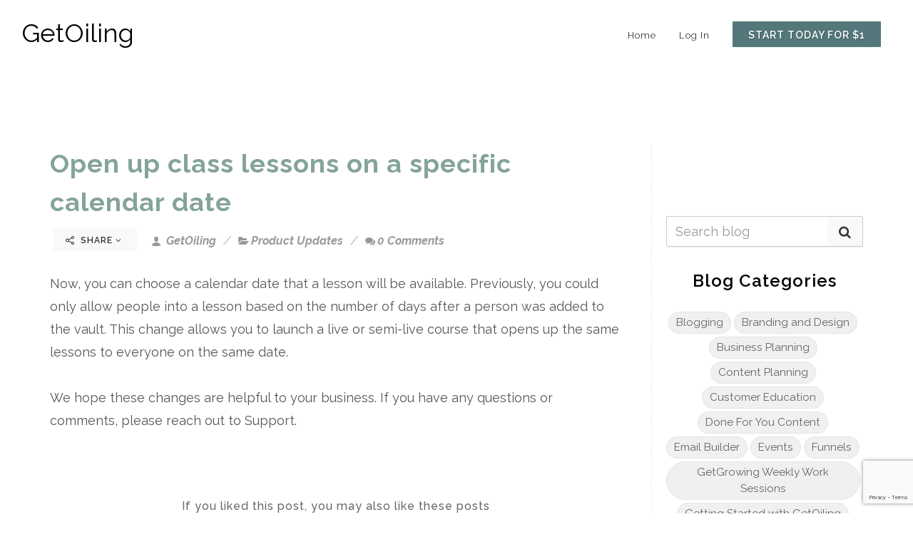

--- FILE ---
content_type: text/html; charset=UTF-8
request_url: https://getoiling.com/GetOiling/blog/40095/open-up-class-lessons-on-a-specific-calendar-date
body_size: 31207
content:
<!DOCTYPE html>
<html dir="ltr" lang="en-US">
<head>

        <script>
        if (location.protocol != 'https:')
        {
            location.href = 'https:' + window.location.href.substring(window.location.protocol.length);
        }
    </script>
            <link rel="apple-touch-icon" sizes="57x57" href="https://getoiling.com/site-assets/favicons/apple-touch-icon-57x57.png">
    <link rel="apple-touch-icon" sizes="60x60" href="https://getoiling.com/site-assets/favicons/apple-touch-icon-60x60.png">
    <link rel="apple-touch-icon" sizes="72x72" href="https://getoiling.com/site-assets/favicons/apple-touch-icon-72x72.png">
    <link rel="apple-touch-icon" sizes="76x76" href="https://getoiling.com/site-assets/favicons/apple-touch-icon-76x76.png">
    <link rel="apple-touch-icon" sizes="114x114" href="https://getoiling.com/site-assets/favicons/apple-touch-icon-114x114.png">
    <link rel="apple-touch-icon" sizes="120x120" href="https://getoiling.com/site-assets/favicons/apple-touch-icon-120x120.png">
    <link rel="apple-touch-icon" sizes="144x144" href="https://getoiling.com/site-assets/favicons/apple-touch-icon-144x144.png">
    <link rel="apple-touch-icon" sizes="152x152" href="https://getoiling.com/site-assets/favicons/apple-touch-icon-152x152.png">
    <link rel="apple-touch-icon" sizes="180x180" href="https://getoiling.com/site-assets/favicons/apple-touch-icon-180x180.png">
    <link rel="icon" type="image/png" href="https://getoiling.com/site-assets/favicons/favicon-32x32.png" sizes="32x32">
    <link rel="icon" type="image/png" href="https://getoiling.com/site-assets/favicons/favicon-96x96.png" sizes="96x96">
    <link rel="icon" type="image/png" href="https://getoiling.com/site-assets/favicons/favicon-16x16.png" sizes="16x16">
    <!--<link rel="manifest" href="https://getoiling.com/site-assets/favicons/manifest.json">-->
    <link rel="mask-icon" href="https://getoiling.com/site-assets/favicons/safari-pinned-tab.svg" color="#1ABC9C">
    <meta name="msapplication-TileColor" content="#da532c">
    <meta name="msapplication-TileImage" content="https://getoiling.com/site-assets/favicons/mstile-144x144.png">
    <meta name="theme-color" content="#ffffff">
    
    <meta http-equiv="content-type" content="text/html; charset=utf-8" />
    <meta name="generator" content="GetOiling.com" />
    <meta name="author" content="GetOiling " />

    <link rel="stylesheet" href="https://webcache.attractwell.com/app/common/all-marketing-site-css.min.css" type="text/css" />
              <script src="https://webcache.attractwell.com/app/common/all-marketing-site-js.min.js"></script>
    <!-- Stylesheets
    ============================================= -->
<!--    <link href="//fonts.googleapis.com/css?family=Lato:300,400,400italic,600,700|Raleway:300,400,500,600,700|Crete+Round:400italic" rel="stylesheet" type="text/css" />-->
    <!--
    <link rel="stylesheet" href="https://getoiling.com/site-assets/themes/modern/css/bootstrap-337.css" type="text/css" />
    <link rel="stylesheet" href="https://getoiling.com/site-assets/themes/modern/style-2.css" type="text/css" />
    <link rel="stylesheet" href="https://getoiling.com/site-assets/themes/modern/css/dark.css" type="text/css" />
    <link rel="stylesheet" href="https://getoiling.com/site-assets/themes/modern/css/animate.css" type="text/css" />
    <link rel="stylesheet" href="https://getoiling.com/site-assets/themes/modern/css/magnific-popup.css" type="text/css" />
    <link rel="stylesheet" href="https://getoiling.com/site-assets/themes/modern/css/responsive.css" type="text/css" />
    -->
    <link href="https://fonts.googleapis.com/css?family=Baloo+Chettan|Caveat:400,700|Comfortaa:400,700|Crete+Round:400,400i|Euphoria+Script|Indie+Flower|Lato:300,400,400i,700,700i|Merriweather:400,400i,700,700i|Nanum+Myeongjo:400,800|Open+Sans:400,400i,700,700i|Oswald:400,700|Permanent+Marker|Playfair+Display:400,400i,700,700i|Raleway:300,300i,400,400i,500,500i,600,600i,700,700i|Tangerine:400,700|Cormorant+Garamond:400,400i,700,700i|Crimson+Text:400,400i,700,700i|Josefin+Slab:400,400i,700,700i|Livvic:400,400i,600,600i|Montserrat:400,400i,600,600i|Nanum+Gothic:400,700|Old+Standard+TT:400,400i,700|Roboto:400,400i,700,700i|Aguafina+Script" rel="stylesheet">
                    <link rel="preconnect" href="https://fonts.gstatic.com">
                    <link href="https://fonts.googleapis.com/css2?family=Nunito+Sans:ital,wght@0,200;0,300;0,400;0,600;0,700;0,800;0,900;1,200;1,300;1,400;1,600;1,700;1,800;1,900&family=Quicksand:wght@300;400;500;600;700&display=swap" rel="stylesheet">    <link href="https://fonts.googleapis.com/css2?family=Montserrat&family=Montserrat&display=swap" rel="stylesheet">    <script src="https://kit.fontawesome.com/569c6654a7.js" crossorigin="anonymous"></script>
    <meta name="viewport" content="width=device-width, initial-scale=1" />
    <!--[if lt IE 9]>
    <script src="//css3-mediaqueries-js.googlecode.com/svn/trunk/css3-mediaqueries.js"></script>
    <![endif]-->

    

    <!-- Facebook share tags
    ============================================= -->
    <meta property="og:type"               content="website" />
<!--    <meta property="og:image:type"         content="image/jpg" />-->
<!--    <meta property="og:image:width"        content="1200" />-->
<!--    <meta property="og:image:height"       content="630" />-->
    <meta property="og:title"              content="Open up class lessons on a specific calendar date" />
<meta property="og:description"        content="By GetOiling " />

    <!-- Document Title
    ============================================= -->
    <title>Open up class lessons on a specific calendar date | GetOiling</title>

    <!-- Blog RSS feed -->
    <link rel="alternate" href="https://getoiling.com/GetOiling/feed" title="RSS feed" type="application/rss+xml" />

    <!-- External JavaScripts
    ============================================= -->
    <style type="text/css" media="all">
    .fr-view span > h1, .fr-view span > h2, .fr-view span > h3, .fr-view span > h4, .fr-view span > h5, .fr-view span > h6 { color: revert !important; font-size: inherit !important; font-weight: inherit !important; }
    h1 {font-family:Raleway,sans-serif; font-weight: 300;  text-transform:none !important; color:#000000;  }
h2 {font-family:Raleway,sans-serif; font-weight: 300;  text-transform:none !important; color:#000000;  }
h3 {font-family:Raleway,sans-serif; font-weight: 300;  text-transform:none !important; color:#000000;  }
h4 {font-family:Raleway,sans-serif; font-weight: 300;  text-transform:none !important; color:#000000;  }
h5 {font-family:Raleway,sans-serif; font-weight: 300;  text-transform:none !important; color:#000000;  }
h6 {font-family:Raleway,sans-serif; font-weight: 300;  text-transform:none !important; color:#000000;  }
#logo {font-family:Raleway,sans-serif; font-weight: 300;  text-transform:none !important; color:#000000;  }
#primary-menu ul li a {font-family:Raleway,sans-serif; font-weight: 300;  text-transform:none !important; color:#000000;  }
#primary-menu ul > li > ul > li > a { font-weight: 300;  text-transform:none !important; color:#000000;  }
#primary-menu ul li .mega-menu-content.style-2 > ul > li.mega-menu-title > a {font-family:Raleway,sans-serif; font-weight: 300;  text-transform:none !important; color:#000000;  }
.dark #header-wrap:not(.not-dark) #primary-menu > ul > li > a,  {font-family:Raleway,sans-serif; font-weight: 300;  text-transform:none !important; color:#000000;  }
.dark #header-wrap:not(.not-dark) #primary-menu > .container > ul > li > a, .dark.overlay-menu #header-wrap:not(.not-dark) #primary-menu > ul > li > a, .overlay-menu #primary-menu.dark > ul > li > a, .dark.overlay-menu #header-wrap:not(.not-dark) #primary-menu > #overlay-menu-close, .overlay-menu #primary-menu.dark > #overlay-menu-close, .dark #header-wrap:not(.not-dark) #top-search a, .dark #header-wrap:not(.not-dark) #top-cart a, .dark #header-wrap:not(.not-dark) #side-panel-trigger a, .dark #top-cart .top-cart-item-desc a, body.top-search-open .dark #header-wrap:not(.not-dark) #top-search a, .dark #header-wrap:not(.not-dark) #top-search a:hover, .dark #header-wrap:not(.not-dark) #top-cart a:hover, .dark #header-wrap:not(.not-dark) #side-panel-trigger a:hover, .dark #header-wrap:not(.not-dark) #top-search form input {font-family:Raleway,sans-serif; font-weight: 300;  text-transform:none !important; color:inherit !important;  }
#top-search form input {font-family:Raleway,sans-serif; font-weight: 300;  text-transform:none !important; color:#000000;  }
.entry-link {font-family:Raleway,sans-serif; font-weight: 300;  text-transform:none !important; color:#000000;  }
.entry.entry-date-section span {font-family:Raleway,sans-serif; font-weight: 300;  text-transform:none !important; color:#000000;  }
.button.button-desc {font-family:Raleway,sans-serif; font-weight: 300;  text-transform:none !important; color:#000000;  }
ul.tab-nav-lg li a {font-family:Raleway,sans-serif; font-weight: 300;  text-transform:none !important; color:#000000;  }
.counter {font-family:Raleway,sans-serif; font-weight: 300;  text-transform:none !important; color:#000000;  }
label {font-family:Raleway,sans-serif; font-weight: 300;  text-transform:none !important; color:#000000;  }
.nav-tree li a {font-family:Raleway,sans-serif; font-weight: 300;  text-transform:none !important; color:#000000;  }
.wedding-head .first-name, .wedding-head .last-name, .wedding-head .and {font-family:Raleway,sans-serif; font-weight: 300;  text-transform:none !important; color:#000000;  }
body {font-family: Raleway,sans-serif; font-weight: 400;   }
small {font-family: Raleway,sans-serif; font-weight: 400;   }
.font-body {font-family: Raleway,sans-serif; font-weight: 400;   }
#primary-menu ul ul a {font-family: Raleway,sans-serif; font-weight: 400;   }
.wp-caption {font-family: Raleway,sans-serif; font-weight: 400;   }
.feature-box.fbox-center.fbox-italic p {font-family: Raleway,sans-serif; font-weight: 400;   }
.skills li .progress-percent .counter {font-family: Raleway,sans-serif; font-weight: 400;   }
.nav-tree ul ul a {font-family: Raleway,sans-serif; font-weight: 400;   }
.button { text-transform: none; }
.font-secondary {font-family: Raleway,sans-serif; font-style: italic; font-weight: 700; }
.entry-meta li {font-family: Raleway,sans-serif; font-style: italic; font-weight: 700; }
.entry-link span {font-family: Raleway,sans-serif; font-style: italic; font-weight: 700; }
.entry blockquote p {font-family: Raleway,sans-serif; font-style: italic; font-weight: 700; }
.more-link {font-family: Raleway,sans-serif; font-style: italic; font-weight: 700; }
0 {font-family: Raleway,sans-serif; font-style: italic; font-weight: 700; }
.button.button-desc span {font-family: Raleway,sans-serif; font-style: italic; font-weight: 700; }
.testi-content p {font-family: Raleway,sans-serif; font-style: italic; font-weight: 700; }
.team-title span {font-family: Raleway,sans-serif; font-style: italic; font-weight: 700; }
.before-heading {font-family: Raleway,sans-serif; font-style: italic; font-weight: 700; }
.wedding-head .first-name span, .wedding-head .last-name span {font-family: Raleway,sans-serif; font-style: italic; font-weight: 700; }
    label {
        font-weight: 500 !important;
        color: #666;
    }
    /*
    #page-title h1 {
        font-weight: 600 !important;
        color: #666;
    }*/
    @media( min-width: 992px ) {
                .fr-view section, .fr-view a {
            scroll-margin-top: 100px;
        }
    }
    .color {
        color: #84a39b;
    }
    ::selection {
        background: #84a39b;
    }
    ::-moz-selection {
        background: #84a39b; /* Firefox */
    }
    ::-webkit-selection {
        background: #84a39b; /* Safari */
    }
    a {
        color: #84a39b;
    }
    a:hover:not(.button) {
        color: #ccaeaf;
    }
    h1 > span:not(.nocolor),
    h2 > span:not(.nocolor),
    h3 > span:not(.nocolor),
    h4 > span:not(.nocolor),
    h5 > span:not(.nocolor),
    h6 > span:not(.nocolor) { color: inherit; }

    .bgcolor,
    .bgcolor #header-wrap { background-color: #84a39b !important; }

    .color { color: #84a39b !important; }

    .border-color { border-color: #84a39b !important; }

    .top-links ul ul,
    .top-links ul div.top-link-section {
        border-top: 1px solid #84a39b;
    }

    .header-extras li .he-text span {
        color: #84a39b;
    }

    /*#primary-menu > ul > li:hover a,*/
    /*#primary-menu > ul > li.current a { color: *//*; }*/

    #primary-menu ul ul,
    #primary-menu ul li .mega-menu-content {
        border-top: 0; /*2px solid #84a39b;*/
    }

        .dark #primary-menu:not(.not-dark) ul ul a, #primary-menu.dark ul ul a, #primary-menu ul li a {
        color: #000000 !important;
    }

    
        .dark #primary-menu:not(.not-dark) ul ul li:hover > a, #primary-menu.dark ul ul li:hover > a, #primary-menu ul li a:hover {
        color: #83a39b !important;
    }

    #primary-menu ul ul li:hover > a, #primary-menu ul li a:hover {
        color: #83a39b !important;
    }
    
        /*
    @media (min-width:992px) {
        #header.full-header #primary-menu {
            position: absolute;
            right: 30px;
            width: calc( 100% - 577px );
        }
        #header.sticky-header #primary-menu {
            position: absolute;
            right: 30px;
            width: calc( 100% - 250px );
        }
        #header.full-header #primary-menu > ul {
            float: right;
        }
    }
    */

    /*#primary-menu ul li .mega-menu-content.style-2 > ul > li.mega-menu-title > a:hover { color: */#ded8d3/* !important; }*/

    /*
    #primary-menu > div > ul > li:hover a,
    #primary-menu > div > ul > li.current a { color: #ded8d3; }
    */

    #primary-menu.style-3 > ul > li.current > a {
        background-color: #84a39b;
    }

    /*
    #primary-menu.style-4 > ul > li:hover > a,
    #primary-menu.style-4 > ul > li.current > a { border-color: #ded8d3; }
    */

    #primary-menu.style-6 > ul > li > a:after,
    #primary-menu.style-6 > ul > li.current > a:after {
        border-top: 2px solid #84a39b;
    }

    /*
    #primary-menu.sub-title > ul > li:hover > a,
    #primary-menu.sub-title > ul > li.current > a,
    #primary-menu.sub-title > div > ul > li:hover > a,
    #primary-menu.sub-title > div > ul > li.current > a {
        background-color: #ded8d3;
    }
    */

    /*#top-cart a:hover { color: #ded8d3; }*/

    #top-cart > a > span {
        background-color: #84a39b;
    }

    #top-cart .top-cart-content {
        border-top: 2px solid #84a39b;
    }

    /*.top-cart-item-image:hover { border-color: #ded8d3; }*/

    /*.top-cart-item-desc a:hover { color: #ded8d3 !important; }*/

    .top-cart-action span.top-checkout-price {
        color: #84a39b;
    }

    #page-menu-wrap { background-color: #84a39b; }

    #page-menu.dots-menu nav li.current a { background-color: #84a39b; }

    #page-menu.dots-menu nav li .dots-menu-caption {
        background-color: #84a39b;
    }

    #page-menu.dots-menu nav li .dots-menu-caption:after {
        border-left: 6px solid #84a39b;
    }

    /*.breadcrumb a:hover { color: #ded8d3; }*/

    /*#portfolio-filter li a:hover { color: #ded8d3; }*/

    #portfolio-filter li.activeFilter a {
        background-color: #84a39b;
    }

    /*#portfolio-shuffle:hover {
        background-color: #ded8d3;
    }*/

    /*.portfolio-desc h3 a:hover { color: #ded8d3; }*/

    /*.portfolio-overlay a:hover {
        color: #ded8d3;
    }*/

    /*#portfolio-navigation a:hover { color: #ded8d3; }*/

    /*.entry-title h2 a:hover { color: #ded8d3; }

    .entry-meta li a:hover { color: #ded8d3; }

    .entry-link:hover {
        background-color: #ded8d3;
    }

    .post-timeline .entry:hover .entry-timeline,
    .post-timeline .entry:hover .timeline-divider {
        border-color: #ded8d3;
        color: #ded8d3;
    }

    .ipost .entry-title h3 a:hover,
    .ipost .entry-title h4 a:hover { color: #ded8d3; }
    */

    .more-link {
        display: inline-block;
        border-bottom: 1px solid #84a39b;
    }

    /*
    .spost .entry-title h4 a:hover,
    .mpost .entry-title h4 a:hover { color: #ded8d3; }

    .comment-content .comment-author a:hover { color: #ded8d3; }

    .product-title h3 a:hover,
    .single-product .product-title h2 a:hover { color: #ded8d3; }
    */

    .product-price ins {
        color: #84a39b;
    }

    .sale-flash {
        background-color: #84a39b;
    }

    .single-product .product-price {
        color: #84a39b;
    }

    /*.cart-product-thumbnail img:hover { border-color: #ded8d3; }*/

    /*.button {
        background-color: #84a39b;
    }*/

    /* button color overrides */

    
    /*.button.button-dark:hover { background-color: #ded8d3; }*/

    /*
    .button.button-3d:hover {
        background-color: #ded8d3 !important;
    }
    */

    .promo.promo-flat { background-color: #84a39b; }

    .feature-box .fbox-icon i,
    .feature-box .fbox-icon img {
        background-color: #84a39b;
    }

    .feature-box.fbox-outline .fbox-icon {
        border: 1px solid #84a39b;
    }

    .feature-box.fbox-border .fbox-icon {
        border: 1px solid #84a39b;
    }

    .feature-box.fbox-border .fbox-icon i,
    .feature-box.fbox-border .fbox-icon img {
        color: #84a39b;
    }

    .feature-box.fbox-plain .fbox-icon i,
    .feature-box.fbox-plain .fbox-icon img {
        color: #84a39b;
    }

    .fbox-effect.fbox-dark .fbox-icon i:after { box-shadow: 0 0 0 2px #84a39b; }

    /*.fbox-effect.fbox-dark .fbox-icon i:hover,
    .fbox-effect.fbox-dark:hover .fbox-icon i { background-color: #ded8d3; }

    .fbox-border.fbox-effect.fbox-dark .fbox-icon i:hover,
    .fbox-border.fbox-effect.fbox-dark:hover .fbox-icon i { box-shadow: 0 0 0 1px #ded8d3; }
    */

    .fbox-border.fbox-effect.fbox-dark .fbox-icon i:after { background-color: #84a39b; }

    .process-steps li.active h5,
    .process-steps li.ui-tabs-active h5 {
        color: #84a39b;
    }

    .process-steps li.active a,
    .process-steps li.ui-tabs-active a {
        background-color: #84a39b !important;
    }

    .process-steps li.active a,
    .process-steps li.ui-tabs-active a {
        background-color: #84a39b !important;
        border-color: #84a39b !important;
    }

    /*
    .i-rounded:hover,
    .i-circled:hover {
        background-color: #ded8d3;
    }
    */

    .tabs.tabs-tb ul.tab-nav li.ui-tabs-active a {
        border-top: 2px solid #84a39b;
    }

    .tabs.tabs-bb ul.tab-nav li.ui-tabs-active a {
        border-bottom: 2px solid #84a39b;
    }

    ul.tab-nav.tab-nav2 li.ui-state-active a {
        background-color: #84a39b;
    }

    ul.tab-nav-lg li.ui-tabs-active a {
        color: #84a39b;
    }

    /*
    .sidenav > .ui-tabs-active > a,
    .sidenav > .ui-tabs-active > a:hover {
        background-color: #ded8d3 !important;
    }
    */

    /*.faqlist li a:hover { color: #ded8d3 !important; }*/

    .testimonial .flex-control-nav li a {
        background-color: #84a39b;
    }

    .team-title span {
        color: #84a39b;
    }

    .pricing-box.best-price .pricing-price {
        color: #84a39b;
    }

    .skills li .progress {
        background-color: #84a39b;
    }

    /*
    .owl-theme .owl-controls .owl-nav [class*=owl-]:hover {
        background-color: #ded8d3 !important;
    }*/

    .owl-theme .owl-dots .owl-dot span {
        background-color: #84a39b;
    }

    .title-block {
        border-left: 7px solid #84a39b;
    }

    .title-block-right {
        border-right: 7px solid #84a39b;
    }

    .heading-block.border-color:after { border-color: #84a39b; }

    .fancy-title.title-border-color:before {
        border-top: 1px solid #84a39b;
    }

    .fancy-title.title-bottom-border h1,
    .fancy-title.title-bottom-border h2,
    .fancy-title.title-bottom-border h3,
    .fancy-title.title-bottom-border h4,
    .fancy-title.title-bottom-border h5,
    .fancy-title.title-bottom-border h6 {
        border-bottom: 2px solid #84a39b;
    }

    /*#gotoTop:hover { background-color: #ded8d3; }*/

    /*.tagcloud a:hover {
        border-color: #ded8d3 !important;
        color: #ded8d3 !important;
    }*/

    .nav-tree li:hover > a,
    .nav-tree li.current > a,
    .nav-tree li.active > a { color: #84a39b !important; }

    .btn-link,
    .pagination > li > a, .pagination > li > span,
    .pagination > li > a:hover,
    .pagination > li > span:hover,
    .pagination > li > a:focus,
    .pagination > li > span:focus { color: #84a39b; }

    .pagination > .active > a,
    .pagination > .active > span,
    .pagination > .active > a:hover,
    .pagination > .active > span:hover,
    .pagination > .active > a:focus,
    .pagination > .active > span:focus {
        background-color: #84a39b !important;
        border-color: #84a39b !important;
    }

    .nav-pills > li.active > a,
    .nav-pills > li.active > a:hover,
    .nav-pills > li.active > a:focus { background-color: #84a39b; }

    /*
    .dark.overlay-menu #header-wrap:not(.not-dark) #primary-menu > ul > li:hover > a,
    .dark.overlay-menu #header-wrap:not(.not-dark) #primary-menu > ul > li.current > a,
    .overlay-menu #primary-menu.dark > ul > li:hover > a,
    .overlay-menu #primary-menu.dark > ul > li.current > a { color: #ded8d3 !important; }
    */

    .dark #primary-menu:not(.not-dark) ul ul,
    .dark #primary-menu:not(.not-dark) ul li .mega-menu-content,
    #primary-menu.dark ul ul,
    #primary-menu.dark ul li .mega-menu-content {
        border-top-color: #84a39b;
    }

    .dark #primary-menu:not(.not-dark) ul li .mega-menu-content.style-2,
    #primary-menu.dark ul li .mega-menu-content.style-2 {
        border-top-color: #84a39b;
    }

    .dark #top-cart .top-cart-content {
        border-top-color: #84a39b;
    }

    /*
    .dark .top-cart-item-image:hover { border-color: #ded8d3; }

    .dark .top-cart-item-desc a:hover { color: #ded8d3 !important; }


    .dark .post-timeline .entry:hover .entry-timeline,
    .dark .post-timeline .entry:hover .timeline-divider {
        border-color: #ded8d3;
        color: #ded8d3;
    }

    .dark .cart-product-thumbnail img:hover { border-color: #ded8d3; }

    .dark .button-dark:hover { background-color: #ded8d3; }
    */

    .dark .fbox-effect.fbox-dark .fbox-icon i:after { box-shadow: 0 0 0 2px #84a39b; }

    /*
    .dark .fbox-effect.fbox-dark .fbox-icon i:hover,
    .dark .fbox-effect.fbox-dark:hover .fbox-icon i { background-color: #ded8d3; }

    .dark .fbox-border.fbox-effect.fbox-dark .fbox-icon i:hover,
    .dark .fbox-border.fbox-effect.fbox-dark:hover .fbox-icon i { box-shadow: 0 0 0 1px #ded8d3; }
    */

    .dark .fbox-border.fbox-effect.fbox-dark .fbox-icon i:after { background-color: #84a39b; }

    /*
    .dark .i-rounded:hover,
    .dark .i-circled:hover {
        background-color: #ded8d3;
    }
    */

    .dark ul.tab-nav.tab-nav2 li.ui-state-active a { background-color: #84a39b; }

    /*
    .dark .tagcloud a:hover {
        background-color: #ded8d3;
    }
    */

    /*
    body:not(.dark) #header:not(.dark) #header-wrap:not(.dark) #primary-menu > ul > li:hover a,
    body:not(.dark) #header:not(.dark) #header-wrap:not(.dark) #primary-menu > ul > li.current a,
    body:not(.dark) #header:not(.dark) #header-wrap:not(.dark) #primary-menu > div > ul > li:hover a,
    body:not(.dark) #header:not(.dark) #header-wrap:not(.dark) #primary-menu > div > ul > li.current a { color: #ded8d3 !important; }
    */

    /*
    #primary-menu ul li .mega-menu-content.style-2 > ul > li.mega-menu-title:hover > a {
        color: #ded8d3 !important;
    }

    #primary-menu ul li .mega-menu-content.style-2 > ul > li.mega-menu-title > a:hover { color: #ded8d3 !important; }
    */

    #page-menu nav {
        background-color: #84a39b;
    }

    /*
    #portfolio-filter li a:hover { color: #ded8d3; }
    */

    .iconlist-color li i { color: #84a39b; }

    /* button helper */
.button.button-red:not(.button-border) {
text-decoration:none;
background-color:#04bd9d;
color:#ffffff !important;
border-radius:21px !important;
text-transform:uppercase;
text-shadow:1px 1px 1px rgba(0,0,0,0.2);
border-top: 0px solid rgb(131, 163, 155);
border-right: 0px solid rgb(131, 163, 155);
border-bottom: 0px solid rgb(131, 163, 155) !important;
border-left: 0px solid rgb(131, 163, 155);
}

.button.button-red:hover { color:#ffffff;
}

.button.button-leaf:not(.button-border) {
text-decoration:none;
background-color:#04bd9d;
color:#ffffff !important;
border-radius:1px !important;
text-transform:uppercase;
text-shadow:1px 1px 1px rgba(0,0,0,0.2);
border-top: 0px solid rgb(168, 202, 186);
border-right: 0px solid rgb(168, 202, 186);
border-bottom: 0px solid rgb(168, 202, 186) !important;
border-left: 0px solid rgb(168, 202, 186);
}

.button.button-leaf:hover { color:#ffffff;
}

.button.button-teal:not(.button-border) {
text-decoration:none;
background-color:#53777a;
color:#ffffff !important;
border-radius:1px !important;
text-transform:uppercase;
text-shadow:1px 1px 1px rgba(0,0,0,0.2);
border-top: 0px none rgb(255, 255, 255);
border-right: 0px none rgb(255, 255, 255);
border-bottom: 0px none rgb(255, 255, 255) !important;
border-left: 0px none rgb(255, 255, 255);
}

.button.button-teal:hover { color:#ffffff;
}

.button.button-yellow:not(.button-border) {
text-decoration:none;
background-color:#ba3e3d;
color:#f1eee7 !important;
border-radius:1px !important;
text-transform:uppercase;
text-shadow:none;
border-top: 0px solid rgb(51, 51, 51);
border-right: 0px solid rgb(51, 51, 51);
border-bottom: 0px solid rgb(51, 51, 51) !important;
border-left: 0px solid rgb(51, 51, 51);
}

.button.button-yellow:hover { color:#f1eee7;
}

.button:not(.button-border) {
text-decoration:none;
background-color:#ccaeaf;
color:#ffffff !important;
border-radius:1px !important;
text-transform:uppercase;
text-shadow:1px 1px 1px rgba(0,0,0,0.2);
border-top: 0px solid rgb(255, 255, 255);
border-right: 0px solid rgb(255, 255, 255);
border-bottom: 0px solid rgb(255, 255, 255) !important;
border-left: 0px solid rgb(255, 255, 255);
}

.button.button-:hover { color:#ffffff;
}

.button.button-green:not(.button-border) {
text-decoration:none;
background-color:#59ba41;
color:#ffffff !important;
border-radius:1px !important;
text-transform:uppercase;
text-shadow:1px 1px 1px rgba(0,0,0,0.2);
border-top: 0px none rgb(255, 255, 255);
border-right: 0px none rgb(255, 255, 255);
border-bottom: 0px none rgb(255, 255, 255) !important;
border-left: 0px none rgb(255, 255, 255);
}

.button.button-green:hover { color:#ffffff;
}

.button.button-brown:not(.button-border) {
text-decoration:none;
background-color:#ccaeaf;
color:#ffffff !important;
border-radius:1px !important;
text-transform:uppercase;
text-shadow:none;
border-top: 0px solid rgb(255, 255, 255);
border-right: 0px solid rgb(255, 255, 255);
border-bottom: 0px solid rgb(255, 255, 255) !important;
border-left: 0px solid rgb(255, 255, 255);
}

.button.button-brown:hover { color:#ffffff;
}

.button.button-aqua:not(.button-border) {
text-decoration:none;
background-color:#40c0cb;
color:#ffffff !important;
border-radius:1px !important;
text-transform:uppercase;
text-shadow:1px 1px 1px rgba(0,0,0,0.2);
border-top: 0px none rgb(255, 255, 255);
border-right: 0px none rgb(255, 255, 255);
border-bottom: 0px none rgb(255, 255, 255) !important;
border-left: 0px none rgb(255, 255, 255);
}

.button.button-aqua:hover { color:#ffffff;
}

.button.button-lime:not(.button-border) {
text-decoration:none;
background-color:#aee239;
color:#333333 !important;
border-radius:1px !important;
text-transform:uppercase;
text-shadow:none;
border-top: 0px none rgb(51, 51, 51);
border-right: 0px none rgb(51, 51, 51);
border-bottom: 0px none rgb(51, 51, 51) !important;
border-left: 0px none rgb(51, 51, 51);
}

.button.button-lime:hover { color:#333333;
}

.button.button-purple:not(.button-border) {
text-decoration:none;
background-color:#695948;
color:#ffffff !important;
border-radius:1px !important;
text-transform:uppercase;
text-shadow:1px 1px 1px rgba(0,0,0,0.2);
border-top: 0px solid rgb(255, 255, 255);
border-right: 0px solid rgb(255, 255, 255);
border-bottom: 0px solid rgb(255, 255, 255) !important;
border-left: 0px solid rgb(255, 255, 255);
}

.button.button-purple:hover { color:#ffffff;
}

.button.button-pink:not(.button-border) {
text-decoration:none;
background-color:#ccaeaf;
color:#ffffff !important;
border-radius:1px !important;
text-transform:uppercase;
text-shadow:1px 1px 1px rgba(0,0,0,0.2);
border-top: 0px solid rgb(255, 255, 255);
border-right: 0px solid rgb(255, 255, 255);
border-bottom: 0px solid rgb(255, 255, 255) !important;
border-left: 0px solid rgb(255, 255, 255);
}

.button.button-pink:hover { color:#ffffff;
}

.button.button-blue:not(.button-border) {
text-decoration:none;
background-color:#04bd9d;
color:#ffffff !important;
border-radius:1px !important;
text-transform:uppercase;
text-shadow:1px 1px 1px rgba(0,0,0,0.2);
border-top: 0px solid rgb(255, 255, 255);
border-right: 0px solid rgb(255, 255, 255);
border-bottom: 0px solid rgb(255, 255, 255) !important;
border-left: 0px solid rgb(255, 255, 255);
}

.button.button-blue:hover { color:#ffffff;
}

.button.button-dirtygreen:not(.button-border) {
text-decoration:none;
background-color:#1693a5;
color:#ffffff !important;
border-radius:1px !important;
text-transform:uppercase;
text-shadow:1px 1px 1px rgba(0,0,0,0.2);
border-top: 0px none rgb(255, 255, 255);
border-right: 0px none rgb(255, 255, 255);
border-bottom: 0px none rgb(255, 255, 255) !important;
border-left: 0px none rgb(255, 255, 255);
}

.button.button-dirtygreen:hover { color:#ffffff;
}

.button.button-amber:not(.button-border) {
text-decoration:none;
background-color:#eb9c4d;
color:#ffffff !important;
border-radius:1px !important;
text-transform:uppercase;
text-shadow:1px 1px 1px rgba(0,0,0,0.2);
border-top: 0px none rgb(255, 255, 255);
border-right: 0px none rgb(255, 255, 255);
border-bottom: 0px none rgb(255, 255, 255) !important;
border-left: 0px none rgb(255, 255, 255);
}

.button.button-amber:hover { color:#ffffff;
}

.button.button-black:not(.button-border) {
text-decoration:none;
background-color:#111111;
color:#ffffff !important;
border-radius:1px !important;
text-transform:uppercase;
text-shadow:1px 1px 1px rgba(0,0,0,0.2);
border-top: 0px none rgb(255, 255, 255);
border-right: 0px none rgb(255, 255, 255);
border-bottom: 0px none rgb(255, 255, 255) !important;
border-left: 0px none rgb(255, 255, 255);
}

.button.button-black:hover { color:#ffffff;
}

.button.button-white:not(.button-border) {
text-decoration:none;
background-color:#f9f9f9;
color:#333333 !important;
border-radius:1px !important;
text-transform:uppercase;
text-shadow:none;
border-top: 0px none rgb(51, 51, 51);
border-right: 0px none rgb(51, 51, 51);
border-bottom: 0px none rgb(51, 51, 51) !important;
border-left: 0px none rgb(51, 51, 51);
}

.button.button-white:hover { color:#333333;
}


    /* Additional overrides for default button styles */

    .button.button-rounded {
        border-radius: 1px;
    }
    .button.button-3d {
        border-bottom: 0;
        border-radius: 1px;
    }
    .button {
        border-radius: 1px;
    }
    .form-control {
        box-shadow: 0 1px 1px rgba(0, 0, 0, .075);
        border-radius: 1px;
    }
    .panel-default > .panel-heading {
        border-bottom: 0;
        padding-bottom: 10px;
    }
    .modal-content {
        border-radius: 2px;
        box-shadow: 2px 2px 3px rgba(0, 0, 0, .3);
    }
    
    .dropdown-menu, .popover {
        border-radius: 1px;
        -moz-border-radius: 1px;
        -webkit-border-radius: 1px;
    }

    .tooltip, .popover, .team-title span {
        font-family: Raleway,sans-serif;
    }

    .ui-tooltip {
        font-family: Raleway,sans-serif !important;
    }

    .ui-widget-content:not(.tabs):not(.tab-container):not(.tab-content):not(.ui-tabs-panel):not(.ui-slider) {
        background: #eeeeee !important; /*rgb(245,245,245);*/
        color: #333333;
        border-radius: 2px;
    }
    .ui-widget-content.tabs {
        background: #ffffff;
        border: 0;
    }
    .tabs .tab-nav {
        background: #ffffff;
        border: 0;
    }
    .ui-tabs .ui-tabs-nav:not(.sidenav) .ui-tabs-anchor {
        padding: 0 15px !important;
    }
    .ui-tooltip {
        box-shadow: none !important; /*1px 1px 3px rgba(0, 0, 0, .1) !important;*/
        border: #eeeeee !important;
    }
    body .ui-tooltip {
        border: 1px solid #eeeeee;
        border-radius: 2px;
    }
    .tab-container {
        padding: 0;
        background: #ffffff;
        font-size: 14px;
    }
    .popover {
        box-shadow: 2px 2px 3px rgba(0, 0, 0, .3);
    }
    .dropdown-menu {
        box-shadow: 2px 2px 3px rgba(0, 0, 0, .3);
    }
        .tooltip.top .tooltip-arrow {
        border-top-color: #eeeeee;
    }
    .tooltip.left .tooltip-arrow {
        border-left-color: #eeeeee;
    }
    .tooltip.right .tooltip-arrow {
        border-right-color: #eeeeee;
    }
    .tooltip.bottom .tooltip-arrow {
        border-bottom-color: #eeeeee;
    }
    .tooltip-inner {
        background-color: #eeeeee;
        border-radius: 2px;
        color: #333333;
        font-size: 13px;
    }
    .tooltip.in {
        opacity: 1;
    }
        .alert {
        border-radius: 1px;
    }

</style>
<style>
        :root {
        --black-background-color: #000000;
        --darkest-background-color: #111111;
        --darker-background-color: #2A2A2A;
        --dark-background-color: #3A3A3A;
        --medium-dark-background-color: #555555;
        --dark-mode-default-text-color: #eeeeee;
        --dark-mode-muted-text-color: #999999;
        --dark-mode-default-contrast-text-color: #333333;
        --whitest-background-color: #ffffff;
        --not-as-white-background-color: #eeeeee;
        --medium-white-background-color: #dddddd;
    }
    body.dark-mode:not(.no-dark-mode) {
        background: var(--darkest-background-color) !important;
        color: var(--dark-mode-default-text-color) !important;
    }
    body.dark-mode:not(.no-dark-mode) {
        .popover {
            background: var(--medium-dark-background-color) !important;
            color: var(--dark-mode-default-text-color) !important;
        }

        & :is(:not(.fr-view)) {
            #content, .content-wrap.app-wrapper, .white-background,
            div.back-office-menu-layout-grid-menu, div.sidebar, .grid-equal-row-2 > div, .grid-equal-row-3 > div,
            .dropzone, #primary-menu ul ul {
                background: var(--darkest-background-color) !important;
                color: var(--dark-mode-default-text-color) !important;
            }

            #primary-menu ul ul {
                border-top: 1px solid;
            }

            .dropdown-menu {
                background: var(--black-background-color);
            }

            .panel, .modal-content, .panel-body, .ui-tabs-panel, .customModal,
            .back-office-top-header, #page-title, .list-item-row, .sidenav.ui-tabs-nav, .ui-widget-content:not(.tabs):not(.tab-container):not(.tab-content):not(.ui-tabs-panel):not(.ui-slider),
            .settings-description, .callout-wrapper, .callout-wrapper-external,
            .table-responsive, .table-hover, .nav-tabs, .settings-group, .pricing-box,
            .feature-box.fbox-bg.fbox-center {
                background: var(--dark-background-color) !important;
                color: var(--dark-mode-default-text-color) !important;
            }

            input, textarea, select, .select2-dropdown, .select2-selection {
                background: var(--darker-background-color) !important;
                color: var(--dark-mode-default-text-color) !important;
                caret-color: auto;
            }

            #_elev_io input {
                background: #ffffff !important;
                color: #333333 !important;
            }
            #_elev_io input::placeholder {
                color: #555555 !important;
            }

            .off-white-background, .panel-heading, .table-hover > tbody > tr:hover,
            .sidenav > li > a:hover, .pricing-title {
                background: var(--medium-dark-background-color) !important;
                color: var(--dark-mode-default-text-color) !important;
            }

            .pricing-title {
                text-shadow: none;
            }

            #wrapper, .back-office-menu-layout-grid-content, .page-end-spacer {
                background: var(--darkest-background-color);
            }

            .always-white-background {
                background: var(--not-as-white-background-color) !important;
            }

            .not-as-white-background-and-text {
                background: var(--darkest-background-color) !important;
                color: var(--dark-mode-default-text-color) !important;
            }

            .dim-text {
                color: var(--dark-mode-default-text-color) !important;
            }

            .dark-text-color, .select2-selection--multiple .select2-selection__choice, .c3-tooltip-container,
            .keen-c3-legend, .keen-c3-legend-label-overlay, label.contrast, div.style-msg, div.style-msg .sb-msg h4 {
                color: var(--dark-mode-default-contrast-text-color) !important;
            }

            .always-white-background-invert, .charting-panel-body {
                background: var(--medium-white-background-color) !important;
                filter: invert(1);
            }

            h1:not(.fr-view h1, .swal2-modal h1), h2:not(.fr-view h2, .swal2-modal h2), h3:not(.fr-view h3, .swal2-modal h3), h4:not(.fr-view h4, .swal2-modal h4),
            h5:not(.fr-view h5, .swal2-modal h5), h6:not(.fr-view h6, .swal2-modal h6),
            h4.sidebar-menu-header,
            .sidenav > li > a,
            label, button.close, .button-border, .panel-activity,
            .select2-container--default .select2-selection--single .select2-selection__rendered {
                color: var(--dark-mode-default-text-color) !important;
            }

            input::placeholder, textarea::placeholder, select::placeholder {
                color: var(--dark-mode-muted-text-color) !important;
            }
            button.close {
                opacity: 1;
            }

            a:not(.button),
            .widget_links li a,
            .site-name-text {
                color: #1ABC9C !important;
            }

            i.light-mode {
                                display:none;
            }

            i.dark-mode {
                display: inline;
            }

            #primary-menu ul li a {
                color: #1ABC9C !important;
            }
            #primary-menu ul ul {
                box-shadow: 0 5px 12px 5px rgba( 255,255,255,0.2 );
            }
            #primary-menu ul li ul li:hover a {
                color: #ffffff !important;
                background: var(--medium-dark-background-color) !important;
            }

            #mobile-menu-header {
                background: var(--black-background-color);
            }
            .mobile-header {
                background-color: var(--medium-dark-background-color);
            }
        }
    }

    i.dark-mode {
        display:none;
    }

    .mobile-header {
        background-color: #f5f5f5;
        border-bottom: 1px solid #eeeeee;
        padding: 10px 5px 10px 30px;
    }

    .white-background {
        background-color: var(--whitest-background-color);
    }

    .not-as-white-background-and-text, .off-white-background {
        background: var(--not-as-white-background-color) !important;
    }

    .always-white-background {
        background-color: var(--whitest-background-color) !important;
    }

    .dim-text {
        color: var(--dark-mode-muted-text-color) !important;
    }

    .page-end-spacer {
        height: 100px;
        background: var(--app-background-color);
    }
    
    :root {
        --fancy-box-shadow: 0 0 0 1px rgba(64,87,109,0.04),0 2px 4px -1px rgba(64,87,109,0.3),inset 0 0 0 1px rgba(0,0,0,.1);
        --fancy-box-shadow-hover: 0 0 0 1px rgba(64,87,109,0.04),0 2px 4px -1px rgba(64,87,109,0.3);
    }

    textarea {
        resize: vertical;
    }
    .large-font-text-input {
        font-size: 1.8rem;
        height: auto;
        line-height: normal !important;
    }
    .button {
        text-align:center;
        height: auto;
        padding: 11px 22px 9px 22px;
        white-space: normal;
        line-height: normal;
    }

    .button.button-mini {
        text-align:center;
        padding: 4px 14px 2px 14px;
        height: auto;
        line-height: 19px;
        white-space: normal;
    }

    .button.button-small {
        text-align:center;
        padding: 6px 17px 4px 17px;
        height: auto;
        line-height: 21px;
        white-space: normal;
    }

    .button.button-large {
        text-align:center;
        padding: 9px 26px 7px 26px;
        height: auto;
        line-height: 27px;
        white-space: normal;
    }

    .button.button-xlarge {
        text-align:center;
        padding: 11px 32px 8px 32px;
        height: auto;
        line-height: 30px;
        white-space: normal;
    }

    .button.button-border {
        line-height: normal;
    }
    #gotoTop, .stretched #gotoTop {
        right: 60px;
        bottom: 13px;
    }
        @media (min-width: 992px) {
        #header.transparent-header.full-header.sticky-header:not(.dark) > #header-wrap > .container {
            background: rgba(255,255,255,0.8);
        }
        #header.transparent-header.full-header.sticky-header.dark > #header-wrap > .container {
            background: rgba(50,50,50,0.9);
        }
        #header.transparent-header.full-header.sticky-header > #header-wrap > .container > #primary-menu {
            height: auto;
        }
        #header.transparent-header.full-header.sticky-header > #header-wrap > .container > #primary-menu > ul {
            height: auto;
        }
        #header.transparent-header.full-header:not(.dark):not(.sticky-header) > #header-wrap > .container > #primary-menu > ul {
            height: auto;
        }
        #header.transparent-header.full-header:not(.dark):not(.sticky-header) > #header-wrap > .container > #primary-menu > ul.dropped {
            background: rgba(255,255,255,0.8);
        }
        #header.transparent-header.full-header.dark:not(.sticky-header) > #header-wrap > .container > #primary-menu > ul {
            height: auto;
        }
        #header.transparent-header.full-header.dark:not(.sticky-header) > #header-wrap > .container > #primary-menu > ul.dropped {
            background: rgba(50,50,50,0.9);
        }
        #header.transparent-header.full-header.sticky-header.dark > #header-wrap > .container > #primary-menu > ul {
            background: rgba(50,50,50,0.9);
        }
    }
    @media (max-width: 991px) {
        /* this allows items in the mobile menu to wrap correctly */
        body:not(.dark) #header:not(.dark) #header-wrap:not(.dark) #primary-menu > ul > li:hover a, body:not(.dark) #header:not(.dark) #header-wrap:not(.dark) #primary-menu > ul > li.current a, body:not(.dark) #header:not(.dark) #header-wrap:not(.dark) #primary-menu > div > ul > li:hover a, body:not(.dark) #header:not(.dark) #header-wrap:not(.dark) #primary-menu > div > ul > li.current a {
            height: fit-content !important;
            color: #ccaeaf !important;
        }

        /* Shrink padding in mobile dialog boxes */
        .modal > .modal-dialog {
            margin: 0;
        }
        .modal > .modal-dialog > .modal-body {
            padding: 0;
        }
        .modal-dialog {
            width: 100dvw;
        }

        #primary-menu ul li {
            padding: 13px 0;
        }

        #primary-menu ul li a, #primary-menu.style-2 > div > ul > li > a {
            line-height: 1.5 !important;
            height: auto !important;
        }
    }

        .voice-button-wrapper {
        display: grid;
        grid-template-columns: auto 1fr;
        grid-gap: 5px;
        align-items: center;
    }
    .voice-button-wrapper-align-top {
        align-items: start;
    }
    @media( max-width: 991px ) {
        .voice-button-wrapper:not(.voice-button-wrapper-left-align-button) {
            grid-template-columns: 1fr auto;
        }
        .voice-button-wrapper:not(.voice-button-wrapper-left-align-button) > *:first-child {
                        order: 2;
        }
    }

    /* Columnar grids */

    /* 2 across, 1 across on mobile, for a 2x3 grid that should be aligned horizontally & vertically on desktop but collapse into one column on mobile */

    .grid-equal-row-2  {
        display: grid;
        grid-template-columns: repeat(2, minmax(0,1fr));
        column-gap: 1rem;
        row-gap: 5px;
        margin-bottom: 40px;
    }
    @media (max-width:991px) {
        .grid-equal-row-2 {
            grid-template-columns: 1fr;
        }
        .grid-equal-heading-column-1 { grid-column: 1; grid-row: 1; }
        .grid-equal-body-column-1    { grid-column: 1; grid-row: 2; }
        .grid-equal-footer-column-1  { grid-column: 1; grid-row: 3; }

        .grid-equal-heading-column-2 { grid-column: 1; grid-row: 4; margin-top: 30px; }
        .grid-equal-body-column-2    { grid-column: 1; grid-row: 5; }
        .grid-equal-footer-column-2  { grid-column: 1; grid-row: 6; }
    }

    /* 3 across, 1 across on mobile, for a 3x3 grid that should be aligned horizontally & vertically on desktop but collapse into one column on mobile */

    .grid-equal-row-3  {
        display: grid;
        grid-template-columns: repeat(3, minmax(0,1fr));
        column-gap: 1rem;
        row-gap: 5px;
        margin-bottom: 40px;
    }
    @media (max-width:991px) {
        .grid-equal-row-3 {
            grid-template-columns: 1fr;
        }
        .grid-equal-heading-column-1 { grid-column: 1; grid-row: 1; }
        .grid-equal-body-column-1    { grid-column: 1; grid-row: 2; }
        .grid-equal-footer-column-1  { grid-column: 1; grid-row: 3; }

        .grid-equal-heading-column-2 { grid-column: 1; grid-row: 4; margin-top: 30px; }
        .grid-equal-body-column-2    { grid-column: 1; grid-row: 5; }
        .grid-equal-footer-column-2  { grid-column: 1; grid-row: 6; }

        .grid-equal-heading-column-3 { grid-column: 1; grid-row: 7; margin-top: 30px; }
        .grid-equal-body-column-3    { grid-column: 1; grid-row: 8; }
        .grid-equal-footer-column-3  { grid-column: 1; grid-row: 9; }
    }

    /* Same as grid-equal-row-3 but without the header row.
     * 3 across, 1 across on mobile, for a 3x2 grid that should be aligned horizontally & vertically on desktop but collapse into one column on mobile */

    .grid-equal-row-3-no-header  {
        display: grid;
        grid-template-columns: repeat(3, 1fr);
        column-gap: 1rem;
        row-gap: 5px;
        margin-bottom: 40px;
    }
    @media (max-width:991px) {
        .grid-equal-row-3-no-header {
            grid-template-columns: 1fr;
        }
        .grid-equal-body-column-1    { grid-column: 1; grid-row: 1; }
        .grid-equal-footer-column-1  { grid-column: 1; grid-row: 2; }

        .grid-equal-body-column-2    { grid-column: 1; grid-row: 3; margin-top: 30px; }
        .grid-equal-footer-column-2  { grid-column: 1; grid-row: 4; }

        .grid-equal-body-column-3    { grid-column: 1; grid-row: 5; margin-top: 30px; }
        .grid-equal-footer-column-3  { grid-column: 1; grid-row: 6; }
    }

    /* 2 across, 1 across on mobile, for a 2x2 grid that should be aligned horizontally & vertically on desktop but collapse into one column on mobile */

    .grid-equal-row-2-centered  {
        display: grid;
        grid-template-columns: repeat(6, 1fr);
        column-gap: 1rem;
        row-gap: 5px;
        margin-bottom: 40px;
        grid-template-areas:
                "a b b c c d"
                "a e e f f d";
    }
    .grid-equal-row-2-centered .grid-equal-body-column-1    { grid-area: b; }
    .grid-equal-row-2-centered .grid-equal-footer-column-1  { grid-area: e; }

    .grid-equal-row-2-centered .grid-equal-body-column-2    { grid-area: c; }
    .grid-equal-row-2-centered .grid-equal-footer-column-2  { grid-area: f; }

    @media (max-width:991px) {
        .grid-equal-row-2-centered {
            grid-template-columns: 1fr;
            grid-template-areas: none;
        }
        .grid-equal-row-2-centered .grid-equal-body-column-1    { grid-column: 1; grid-row: 1; }
        .grid-equal-row-2-centered .grid-equal-footer-column-1  { grid-column: 1; grid-row: 2; }

        .grid-equal-row-2-centered .grid-equal-body-column-2    { grid-column: 1; grid-row: 3; margin-top: 30px; }
        .grid-equal-row-2-centered .grid-equal-footer-column-2  { grid-column: 1; grid-row: 4; }
    }

    /* 1 across desktop, 1 across on mobile, for a 1x2 grid that should be aligned horizontally & vertically on desktop but collapse into one column on mobile */

    .grid-equal-row-1-centered  {
        display: grid;
        grid-template-columns: repeat(6, 1fr);
        column-gap: 1rem;
        row-gap: 5px;
        margin-bottom: 40px;
        grid-template-areas:
                "a a b b d d"
                "a a e e d d";
    }
    .grid-equal-row-1-centered .grid-equal-body-column-1    { grid-area: b; }
    .grid-equal-row-1-centered .grid-equal-footer-column-1  { grid-area: e; }

    @media (max-width:991px) {
        .grid-equal-row-1-centered {
            grid-template-columns: 1fr;
            grid-template-areas: none;
        }
        .grid-equal-row-1-centered .grid-equal-body-column-1    { grid-column: 1; grid-row: 1; }
        .grid-equal-row-1-centered .grid-equal-footer-column-1  { grid-column: 1; grid-row: 2; }
    }

    /* 4 across, 1 across on mobile, for a 4x1 grid that should be aligned horizontally & vertically on desktop but collapse into one column on mobile */

    .grid-equal-row-4  {
        display: grid;
        grid-template-columns: repeat(4, 1fr);
        column-gap: 1rem;
        row-gap: 5px;
        margin-bottom: 40px;
    }
    @media (max-width:991px) {
        .grid-equal-row-4 {
            grid-template-columns: 1fr;
        }
        .grid-equal-heading-column-1 { grid-column: 1; grid-row: 1; }
        .grid-equal-body-column-1    { grid-column: 1; grid-row: 2; }
        .grid-equal-footer-column-1  { grid-column: 1; grid-row: 3; }

        .grid-equal-heading-column-2 { grid-column: 1; grid-row: 4; margin-top: 30px; }
        .grid-equal-body-column-2    { grid-column: 1; grid-row: 5; }
        .grid-equal-footer-column-2  { grid-column: 1; grid-row: 6; }

        .grid-equal-heading-column-3 { grid-column: 1; grid-row: 7; margin-top: 30px; }
        .grid-equal-body-column-3    { grid-column: 1; grid-row: 8; }
        .grid-equal-footer-column-3  { grid-column: 1; grid-row: 9; }

        .grid-equal-heading-column-4 { grid-column: 1; grid-row: 10; margin-top: 30px; }
        .grid-equal-body-column-4    { grid-column: 1; grid-row: 11; }
        .grid-equal-footer-column-4  { grid-column: 1; grid-row: 12; }
    }

    /* 5 across, 1 across on mobile, for a 5x1 grid that should be aligned horizontally & vertically on desktop but collapse into one column on mobile */

    .grid-equal-row-5  {
        display: grid;
        grid-template-columns: repeat(5, 1fr);
        column-gap: 1rem;
        row-gap: 5px;
        margin-bottom: 40px;
    }
    @media (max-width:991px) {
        .grid-equal-row-5 {
            grid-template-columns: 1fr;
        }
    }

    /* 6 across, 1 across on mobile, for a 6x1 grid that should be aligned horizontally & vertically on desktop but collapse into one column on mobile */

    .grid-equal-row-6  {
        display: grid;
        grid-template-columns: repeat(6, 1fr);
        column-gap: 1rem;
        row-gap: 5px;
        margin-bottom: 40px;
    }
    @media (max-width:991px) {
        .grid-equal-row-6 {
            grid-template-columns: 1fr;
        }
    }

    /* 2 across, 1 across on mobile */
    .grid-row-2 {
        row-gap: 1rem;
        margin: 0.5rem 0;
    }

    @media (max-width: 991px) {
        .grid-row-2 {
            display: grid; grid-template-columns: repeat(1, 1fr);
        }
    }

    @media (min-width: 992px) {
        .grid-row-2 {
            display: grid; grid-template-columns: repeat(2, 1fr);
        }
    }

    /* 3 across, 1 across on mobile */
    .grid-row-3 {
        row-gap: 1rem;
        margin: 0.5rem 0;
    }

    @media (max-width: 991px) {
        .grid-row-3 {
            display: grid; grid-template-columns: repeat(1, 1fr);
        }
    }

    @media (min-width: 992px) {
        .grid-row-3 {
            display: grid; grid-template-columns: repeat(3, 1fr);
        }
    }

    /* 2 across, first 2/3, second 1/3, 1 across on mobile */
    .grid-row-2-2-1 {
        row-gap: 1rem;
        margin: 0.5rem 0;
    }

    @media (max-width: 991px) {
        .grid-row-2-2-1 {
            display: grid; grid-template-columns: repeat(1, 1fr);
        }
    }

    @media (min-width: 992px) {
        .grid-row-2-2-1 {
            display: grid;
            grid-template-columns: 2fr 1fr;
        }
    }

    /* 4 across, 2 across on mobile */
    .grid-row-4 {
        row-gap: 1rem;
        margin: 0.5rem 0;
    }

    @media (max-width: 991px) {
        .grid-row-4 {
            display: grid; grid-template-columns: repeat(2, 1fr);
        }
    }

    @media (min-width: 992px) {
        .grid-row-4 {
            display: grid; grid-template-columns: repeat(4, 1fr);
        }
    }

    /* 5 across, 1 across on mobile */
    .grid-row-5 {
        row-gap: 1rem;
        margin: 0.5rem 0;
    }

    @media (max-width: 991px) {
        .grid-row-5 {
            display: grid; grid-template-columns: repeat(1, 1fr);
        }
    }

    @media (min-width: 992px) {
        .grid-row-5 {
            display: grid; grid-template-columns: repeat(5, 1fr);
        }
    }

    /* 6 across, 2 across on mobile */
    .grid-row-6 {
        row-gap: 1rem;
        margin: 0.5rem 0;
    }

    @media (max-width: 991px) {
        .grid-row-6 {
            display: grid; grid-template-columns: repeat(2, 1fr);
        }
    }

    @media (min-width: 992px) {
        .grid-row-6 {
            display: grid; grid-template-columns: repeat(6, 1fr);
        }
    }

    /* 8 across, 2 across on mobile */
    .grid-row-8 {
        row-gap: 1rem;
        margin: 0.5rem 0;
    }

    @media (max-width: 991px) {
        .grid-row-8 {
            display: grid; grid-template-columns: repeat(2, 1fr);
        }
    }

    @media (min-width: 992px) {
        .grid-row-8 {
            display: grid; grid-template-columns: repeat(8, 1fr);
        }
    }

    /* Grid with variable number of columns based on screen width - for panels with smaller content. Starts with 2 columns on mobile. */
    .grid-list-variable-small {
        display: grid;
        grid-template-columns: repeat( 2, minmax(0, 1fr) );
        column-gap: 3rem;
        row-gap: 3rem;
    }
    @media (min-width:992px) {
        .grid-list-variable-small {
            grid-template-columns: repeat( 3, minmax(0, 1fr) );
        }
    }
    @media (min-width:1400px) {
        .grid-list-variable-small {
            grid-template-columns: repeat( 4, minmax(0, 1fr) );
        }
    }
    @media (min-width:1800px) {
        .grid-list-variable-small {
            grid-template-columns: repeat( 5, minmax(0, 1fr) );
        }
    }
    @media (min-width:2200px) {
        .grid-list-variable-small {
            grid-template-columns: repeat( 6, minmax(0, 1fr) );
        }
    }
    @media (min-width:2600px) {
        .grid-list-variable-small {
            grid-template-columns: repeat( 7, minmax(0, 1fr) );
        }
    }
    @media (min-width:3000px) {
        .grid-list-variable-small {
            grid-template-columns: repeat( 8, minmax(0, 1fr) );
        }
    }

    /* Grid with variable number of columns based on screen width - for panels with smaller content. Starts with 1 column on mobile. */
    .grid-list-variable-small-1-column {
        display: grid;
        grid-template-columns: repeat( 1, minmax(0, 1fr) );
        column-gap: 3rem;
        row-gap: 3rem;
    }
    @media (min-width:992px) {
        .grid-list-variable-small-1-column {
            grid-template-columns: repeat( 2, minmax(0, 1fr) );
        }
    }
    @media (min-width:1200px) {
        .grid-list-variable-small-1-column {
            grid-template-columns: repeat( 3, minmax(0, 1fr) );
        }
    }
    @media (min-width:1600px) {
        .grid-list-variable-small-1-column {
            grid-template-columns: repeat( 4, minmax(0, 1fr) );
        }
    }
    @media (min-width:2000px) {
        .grid-list-variable-small-1-column {
            grid-template-columns: repeat( 5, minmax(0, 1fr) );
        }
    }
    @media (min-width:2400px) {
        .grid-list-variable-small-1-column {
            grid-template-columns: repeat( 6, minmax(0, 1fr) );
        }
    }
    @media (min-width:2800px) {
        .grid-list-variable-small-1-column {
            grid-template-columns: repeat( 7, minmax(0, 1fr) );
        }
    }

    /* Grid with variable number of columns based on screen width - for panels with smaller content. Starts with 1 column on mobile. */
    .grid-list-variable {
        display: grid;
        grid-template-columns: repeat( 1, minmax(0, 1fr) );
        column-gap: 3rem;
        row-gap: 3rem;
    }
    @media (min-width:992px) {
        .grid-list-variable {
            grid-template-columns: repeat( 2, minmax(0, 1fr) );
        }
    }
    @media (min-width:1400px) {
        .grid-list-variable {
            grid-template-columns: repeat( 3, minmax(0, 1fr) );
        }
    }
    @media (min-width:1800px) {
        .grid-list-variable {
            grid-template-columns: repeat( 4, minmax(0, 1fr) );
        }
    }
    @media (min-width:2200px) {
        .grid-list-variable {
            grid-template-columns: repeat( 5, minmax(0, 1fr) );
        }
    }
    @media (min-width:2600px) {
        .grid-list-variable {
            grid-template-columns: repeat( 6, minmax(0, 1fr) );
        }
    }
    @media (min-width:3000px) {
        .grid-list-variable {
            grid-template-columns: repeat( 8, minmax(0, 1fr) );
        }
    }

    /* Grid with variable number of columns based on screen width - for panels with larger content. Starts with 1 column on mobile. */
    .grid-list-variable-large {
        display: grid;
        grid-template-columns: repeat( 1, minmax(0, 1fr) );
        column-gap: 3rem;
        row-gap: 3rem;
    }
    @media (min-width:1300px) {
        .grid-list-variable-large {
            grid-template-columns: repeat( 2, minmax(0, 1fr) );
        }
    }
    @media (min-width:1800px) {
        .grid-list-variable-large {
            grid-template-columns: repeat( 3, minmax(0, 1fr) );
        }
    }
    @media (min-width:2200px) {
        .grid-list-variable-large {
            grid-template-columns: repeat( 4, minmax(0, 1fr) );
        }
    }
    @media (min-width:2600px) {
        .grid-list-variable-large {
            grid-template-columns: repeat( 5, minmax(0, 1fr) );
        }
    }
    @media (min-width:3000px) {
        .grid-list-variable-large {
            grid-template-columns: repeat( 6, minmax(0, 1fr) );
        }
    }


    /* Override for section class styles for pages built with the page editor */
    section .content-wrap .section {
        background: transparent none;
    }

    /* Enlarge the default width of the container class to allow for use of more space on mobile */
    @media (max-width: 767px) {
        #header.full-header .container, .container, .container-fullwidth {
            width: calc( 100vw - 20px ) !important;
        }
    }

    .flex-center {
        display: flex;
        justify-content: center;
        align-items: center;
    }
    @media (max-width: 991px) {
        .flex-center {
            flex-direction: column;
        }
    }


        :not(.fr-view) table { margin-bottom: 0; }
        div:not(.fr-wrapper) > .fr-view table td, div:not(.fr-wrapper) > .fr-view table th { border: 0; }

    /* Rotate any element */
    .rotate {
        animation: rotate 1.5s linear infinite;
    }
    @keyframes rotate {
        to {
            transform: rotate(360deg);
        }
    }

    /* A tilt-shake animation used for missing required fields. See also the highlightRequiredField() function at the bottom of this file. */
    @keyframes tilt-shaking {
        0% { transform: rotate(0deg); }
        25% { transform: rotate(5deg); }
        50% { transform: rotate(0deg); }
        75% { transform: rotate(-5deg); }
        100% { transform: rotate(0deg); }
    }
    .tilt-shaking {
        scale: 1.1;
        animation: tilt-shaking 0.25s infinite;
    }


    /* Hide on website (not in back office) */
    .hide-on-website { display: none; }
    

        .aw-carousel {
        box-sizing: border-box;
        height: 100%;
        overflow: hidden;
        align-items: center;
        justify-content: center;
        text-align: center;
        width: 100%;

        & > div {
            display: flex;

            overflow-x: auto;
            scroll-snap-type: x mandatory;

            scroll-behavior: smooth;
            -webkit-overflow-scrolling: touch;
        }

        & > .aw-slides {
            margin-bottom: 5px;
            height: 300px;
            -ms-overflow-style: none;              scrollbar-width: none;         }

                & > .aw-slides::-webkit-scrollbar {
            display: none;
        }

        & > .aw-slides > div {
            scroll-snap-align: start;
            flex-shrink: 0;
            width: 100%;
            margin-right: 50px;
            position: relative;
            overflow: hidden;

            display: flex;
            justify-content: center;
            align-items: center;
            flex-direction: column;
        }

        & > .aw-slides div.aw-image-only a, & > .aw-slides div.aw-image-only img {
            object-fit: contain;
            width: 100% !important;
            height: 100%;
        }
        &.aw-carousel-cover-slide-image > .aw-slides div.aw-image-only img {
            object-fit: cover;
        }

        & > .aw-slides div .fr-video {
            width: 500px;
        }
        @media( max-width: 991px ) {
            & > .aw-slides div .fr-video {
                width: 90vw;
            }
        }

        & > a {
            display: inline-flex;
            width: 1.6rem;
            height: 1.6rem;
            background: #333333;
            text-decoration: none;
            align-items: center;
            justify-content: center;
            border-radius: 50%;
            border: 1px solid #ffffff;
            margin: 0 0 0.5rem 0;
            position: relative;
        }

        & > a:hover {
            filter: brightness( 0.9 );
        }

        & > a:active {
            top: 1px;
        }

        & > a:focus {
            background: #000;
        }

        & > a + a {
            margin-left: 5px;
        }

        &.aw-carousel-no-dots > a {
            display: none;
        }
    }
    
        .aw-countdown {
        display: flex;
        justify-content: center;
        margin: 1em 0;
        @media( max-width: 767px ) {
            & {
                font-size: 3vw !important;
            }
        }

        & > div {
            display: flex;
            padding: 0.6em 1.8em 1.6em 1.6em;
                        cursor: default;
                    }

        & > div > div {
            display: flex;
            flex-direction: column;
            align-items: center;
            margin: 0 0.8em;
        }

        & > div > div > span:first-child {
            font-size: 4em;
            margin-top: 0.15em;
            text-align: center;
        }

        & > div > div > span:last-child {
            font-size: 1.2em;
        }
    }
    </style>
<script>
        $(function() {
        let AwCarouselIntervals = {}, AwCarouselAutoAdvanceTime = 5000;
        function createRandomString( strLength = 20 )
        {
            let result = [];
            let charSet = 'ABCDEFGHIJKLMNOPQRSTUVWXYZabcdefghijklmnopqrstuvwxyz';

            while (strLength--)
                result.push(charSet.charAt(Math.floor(Math.random() * charSet.length)));

            return result.join('');
        }
        function AwCarouselGoToNextSlide( carousel )
        {
            let slides_container = carousel.find('.aw-slides');
            let slides = slides_container.children();
            let carousel_bounding_rect = carousel[0].getBoundingClientRect();

                        for( let i = 0; i < slides.length; i++ ) {
                let slide_bounding_rect = slides[i].getBoundingClientRect();
                if( Math.floor(slide_bounding_rect.x) === Math.floor(carousel_bounding_rect.x) ) {
                                        let slide_width = slide_bounding_rect.width;
                    let next_slide_index = i + 1;
                    if( next_slide_index >= slides.length )
                        next_slide_index = 0;
                    if( next_slide_index === 0 )
                        slides_container[0].scrollLeft = 0;
                    else
                        slides_container[0].scrollLeft += Math.ceil(slide_width);
                    break;
                }
            }
        }
        
        function GetCarouselSlideAdvanceTime( carousel )
        {
            let slide_advance_time = carousel.attr('data-auto-advance-seconds');
            if( slide_advance_time == '' || typeof slide_advance_time === 'undefined' )
                slide_advance_time = AwCarouselAutoAdvanceTime;
            else
                slide_advance_time = parseInt( slide_advance_time, 10 ) * 1000;
            return slide_advance_time;
        }

        $('.aw-carousel').each( function() {
            let carousel = $(this);
            let slides = carousel.find('.aw-slides');
            let slide_advance_time = GetCarouselSlideAdvanceTime( carousel );

                        let carousel_id = createRandomString();
            while( $('#' + carousel_id + '-slide-1' ).length > 0 )
                carousel_id = createRandomString();

                        let carousel_dot_color = '';
            let first_dot = carousel[0].querySelector('& > a');
            if( first_dot !== null )
                carousel_dot_color = first_dot.style.backgroundColor;
            carousel.find('> a').remove();

                        slides.attr('data-carousel-id', carousel_id );

                        slides.children().each( function( index ) {
                let slide_id = carousel_id + '-slide-' + (index + 1);
                $(this).attr('id', slide_id );
                let new_link = document.createElement('a');
                new_link.setAttribute('href', '#' + slide_id );
                new_link.setAttribute('data-slide-index', index + 1 );
                if( carousel_dot_color !== '' )
                    new_link.setAttribute('style','background-color: ' + carousel_dot_color + ';');
                new_link.innerHTML = '&nbsp;';
                                carousel.append( new_link );
            });


            if( carousel.hasClass('aw-automatic-carousel') )
               AwCarouselIntervals[ carousel_id ] = setInterval( () => AwCarouselGoToNextSlide( carousel ), slide_advance_time );
        });
        
        $('.aw-carousel > a').click( function( evt ) {
                        let slides_container = $(this).parent().find('.aw-slides');
            let slide_width = slides_container.children()[0].getBoundingClientRect().width;
            let slide_index = parseInt( $(this).attr('data-slide-index'), 10 );
            slides_container[0].scrollLeft = (slide_width * (slide_index - 1));

            // get the entire carousel
            let carousel = $(this).parent();
            let slide_advance_time = GetCarouselSlideAdvanceTime( carousel );


                    let carousel_id = slides_container.attr('data-carousel-id');
            if( AwCarouselIntervals[ carousel_id ] ) {
                clearInterval( AwCarouselIntervals[ carousel_id ] );
                AwCarouselIntervals[ carousel_id ] = setInterval( () => AwCarouselGoToNextSlide( $(this).parent().parent() ), slide_advance_time );
            }
            evt.preventDefault();
            evt.stopPropagation();
            return false;
        });
    });
</script>

<script>
    let countdownTimers = [];
    function StartCountdownTimers( countdown_selector = '.aw-countdown', options = {} )
    {
        function countdown( element, expiration_url ) {
            let end_date_time = element.getAttribute('data-end-datetime');
            let timer_length = element.getAttribute('data-end-minutes');

            if( typeof end_date_time !== 'string' && typeof timer_length !== 'string' )
                return false;

                        if( typeof allowUndo === 'boolean' )
                allowUndo = false;

            let targetDate;

            if( typeof end_date_time === 'string' )
                targetDate = new Date( end_date_time );
            else {
                let end_minutes = parseInt(timer_length, 10);
                if( isNaN( end_minutes ) )
                    return false;
                let current_date = new Date();
                targetDate = new Date();
                targetDate.setTime( current_date.getTime() + (end_minutes * 60 * 1000) );
                if( options && options['remove-end-minutes'] === true )
                    element.removeAttribute('data-end-minutes');
                element.setAttribute('data-end-datetime', targetDate.toISOString());
            }
            const now = new Date();

            const difference = targetDate - now;
            // console.log( element.id, targetDate );

            let days = Math.max(Math.floor(difference / (1000 * 60 * 60 * 24)), 0);
            let hours = Math.max(Math.floor((difference % (1000 * 60 * 60 * 24)) / (1000 * 60 * 60)), 0);
            let minutes = Math.max(Math.floor((difference % (1000 * 60 * 60)) / (1000 * 60)), 0);
            let seconds = Math.max(Math.floor((difference % (1000 * 60)) / 1000), 0);

            let days_text = days.toString().padStart(2, '0');
            let hours_text = hours.toString().padStart(2, '0');
            let minutes_text = minutes.toString().padStart(2, '0');
            let seconds_text = seconds.toString().padStart(2, '0');

            element.querySelector('& > div > div:first-child > span:first-child').textContent = days_text;
            element.querySelector('& > div > div:nth-child(2) > span:first-child').textContent = hours_text;
            element.querySelector('& > div > div:nth-child(3) > span:first-child').textContent = minutes_text;
            element.querySelector('& > div > div:nth-child(4) > span:first-child').textContent = seconds_text;

                        if( typeof allowUndo === 'boolean' )
                allowUndo = false;

                        if( expiration_url !== null && expiration_url !== '' && days <= 0 && hours <= 0 && minutes <= 0 && seconds <= 0 )
                location.href = expiration_url;
                    }
        function createCountdownHtml( element, color, background_color )
        {
            if( element.innerHTML !== '' && element.querySelectorAll('div > div > span').length === 8 ) {
                if( color !== null )
                    element.style.color = color;
                if( background_color !== null )
                    element.style.backgroundColor = background_color;
                element.querySelectorAll('div > div > span:first-child').forEach( element => {
                    element.innerHTML = '00';
                });
            }
            else {
                element.innerHTML = '<div style="' +
                    (color !== null ? 'color:' + escapeHtml(color) + ';' : '') +
                    (background_color !== null ? 'background-color:' + escapeHtml(background_color) + ';' : '') + '">' +
                    '<div><span>00</span><span>Days</span></div>' +
                    '<div><span>00</span><span>Hours</span></div>' +
                    '<div><span>00</span><span>Minutes</span></div>' +
                    '<div><span>00</span><span>Seconds</span></div>' +
                    '</div>';
            }
        }

        let default_countdown_selector = '.aw-countdown';
        let has_custom_selector = (typeof countdown_selector === 'string' && countdown_selector !== default_countdown_selector );
        if( !has_custom_selector )
            countdown_selector = default_countdown_selector;

        for( let i = countdownTimers.length - 1; i >= 0; i-- ) {
            if (!has_custom_selector || (countdown_selector.charAt(0) === '#' && countdownTimers[i].id === countdown_selector.substring(1))) {
                clearInterval(countdownTimers[i].interval);
                countdownTimers.splice(i, 1);
            }
        }

        let countdown_elements = document.querySelectorAll( countdown_selector );

        for( let i = 0; i < countdown_elements.length; i++ ) {
            let element = countdown_elements[i];
            let end_date_time = element.getAttribute('data-end-datetime');
            let timer_length = element.getAttribute('data-end-minutes');
            let expiration_url = element.getAttribute('data-expiration-url');
            let color = element.getAttribute('data-color');
            let background_color = element.getAttribute('data-background-color');
            if( typeof end_date_time === 'string' || typeof timer_length === 'string' ) {
                createCountdownHtml( element, color, background_color );

                if( options && options.remember === true && typeof element.getAttribute('data-end-minutes') === 'string' && element.getAttribute('data-end-minutes') !== '' ) {
                    let existing_expires = Cookies.get('aw-countdown-' + i);
                    if( typeof existing_expires === 'undefined' ) {
                        let expiration_minutes = element.getAttribute('data-end-minutes');
                        if (expiration_minutes) {
                            expiration_minutes = parseInt(expiration_minutes, 10);

                            if( typeof end_date_time !== 'string' ) {
                                let current_date = new Date();
                                let targetDate = new Date();
                                targetDate.setTime( current_date.getTime() + (expiration_minutes * 60 * 1000) );
                                end_date_time = targetDate.toISOString();
                            }
                                                        let cookie_expires_date = new Date(new Date().getTime() + ((expiration_minutes + 1440) * 60 * 1000));
                            Cookies.set('aw-countdown-' + i, end_date_time, {
                                path: window.location.pathname,
                                expires: cookie_expires_date
                            });
                        }
                    }
                    else {
                                                element.setAttribute('data-end-datetime', existing_expires);
                    }
                }

                countdown( element, expiration_url );
                countdownTimers.push( { id: element.id, interval: setInterval(() => countdown( element, expiration_url ), 1000) } );
            }
        }
    }

    document.addEventListener('DOMContentLoaded', function() {
        StartCountdownTimers( '.aw-countdown', {
            remember: true });
    } );

</script>

<script>
    $(function() {
                function MenuCheck()
        {
            try {
                let jquery_element = $('#primary-menu > ul');
                let js_element = jquery_element[0];
                if( js_element.getBoundingClientRect().y > 0 && !jquery_element.hasClass('dropped') )
                    jquery_element.addClass('dropped');
                else if( js_element.getBoundingClientRect().y === 0 && jquery_element.hasClass('dropped') )
                    jquery_element.removeClass('dropped');
            }
            catch( err ) {}
        }
        $(window).resize( MenuCheck );
        MenuCheck();

                $('[href^="#copytoclipboard="]').click( function() {
            let text = $(this).attr('href').substring(17);
            CopyToClipboard( decodeURIComponent( text ) );
            return false;
        });
    });

    function highlightRequiredField( field_id, callback )
    {
        $('#' + field_id).addClass('tilt-shaking');
        setTimeout( () => {
            $('#' + field_id).removeClass('tilt-shaking');
            if( typeof callback === 'function' )
                callback();
        }, 750 );
    }

        function CopyToClipboard( text, success_message = 'Copied to clipboard', failure_message = 'Failed to copy to clipboard' )
    {
        window.navigator.clipboard.writeText( text ).then( function() {
            toastr.info( success_message );
        }, function() {
            toastr.error( failure_message );
        });
        return false;
    }
</script>
    <!-- Override Styles -->
    <style media="all">
        .thin-font {
            font-weight: 300;
        }
        .section {
            background-color: #f7f7f7;
        }
        .bottle-lineup {
            height: 160px;
        }
        .bottle-popular {
            background-size: contain;
            background-repeat: no-repeat;
            background-position: center;
            height: 100px !important;
        }
        .menu-flag {
            width:16px;
            position: relative;
            top:-2px;
            margin-right:5px;
        }
        #logo {
            border-right: 0 !important;
        }
        #logo a.standard-logo { display: inline; }

        #logo a.retina-logo { display: none; }

                #primary-menu-trigger {
            text-align: left;
        }

        #top-yl-independent-distributor-logo {
            display: inline !important;
            background-image: url(https://getoiling.com/site-assets/images/other-photos/brand-partner2.png);
            width: 100px;
            background-position: left center;
            background-size: contain;
            background-repeat: no-repeat;
        }

        #top-logo-blank {
            display: inline !important;
            background-image: url(https://getoiling.com/site-assets/images/other-photos/blank.png);
            background-position: left center;
            background-size: contain;
            background-repeat: no-repeat;
            width: 0;
        }

        .get-started-button-top {
            float:right;
        }
        .get-started-button-bottom {
            display:none;
        }

        .inherit-link-weight {
            font-weight: inherit !important;
        }

        .site-name-text {
            -webkit-transition: font-size .4s ease, opacity .3s ease;
            -o-transition: font-size .4s ease, opacity .3s ease;
            transition: font-size .4s ease, opacity .3s ease;
            display:inline-block;
            font-weight:initial;
        }

        #header.sticky-header .site-name-text {
            font-size: 20px;
            position: relative;
            top: -3px;
        }

        #footer.dark .social-icon.si-borderless {
            color: #999999 !important;
        }

        .blog-image {
            width: auto !important;
            margin-left:auto;
            max-height: 200px;
            margin-top: -30px;
        }

        .margin-bottom-20 {
            margin-bottom: 20px;
        }

        
        .about-me-text p {
            margin-bottom:20px;
        }

        .about-me-text td, th {
            padding: 10px;
        }


        .logo-image {
            display: inline !important;
            max-width: 400px !important;
            max-height: 100px;
        }

        ul, ol {
                        padding-left: revert;
        }

        .topmargin-xs {
            margin-top: 15px;
        }

        .modal-inner {
            color: #333;
            font-weight:300;
            margin-bottom:10px;
            margin-top:20px;
            font-size:18px;
        }

        .font-weight-normal {
            font-weight: normal;
        }
        .smaller-font {
            font-size: 15px;
        }
        .modal-image-link {
            float:right;
            margin:0 0 20px 20px;
        }
        #header.transparent-header.full-header #header-wrap {
            border-bottom: none;  /* Remove top line in the theme to clean up display */
        }
        #header.transparent-header.full-header.dark > #header-wrap:not(.not-dark) {
            background: rgba(50,50,50,0.3);
        }
        #header.transparent-header.full-header.dark:not(.sticky-header) > #header-wrap {
            background: rgba(50,50,50,0.9);
        }
        .dark #logo a {
            color: #f0f0f0;
        }


        .toppadding-sm { padding-top: 20px; }
        .bottompadding-sm { padding-bottom: 20px; }

        .fr-code { font-weight: normal; } 

    @media (max-width: 991px) {
        
        .fr-video > iframe {
            height: auto !important;
            min-height: 250px;
            margin: 10px 0;
        }
    }
.fr-box.fr-basic .fr-element.fr-view, #page-editor, .landing-page-editable { font-family: Raleway,sans-serif;font-weight:normal;font-style:normal;text-transform:none;}.fr-box.fr-basic .fr-element.fr-view h1, #page-editor h1, .landing-page-editable h1,
              .fr-box.fr-basic .fr-element.fr-view h2, #page-editor h2, .landing-page-editable h2,
              .fr-box.fr-basic .fr-element.fr-view h3, #page-editor h3, .landing-page-editable h3,
              .fr-box.fr-basic .fr-element.fr-view h4, #page-editor h4, .landing-page-editable h4,
              .fr-box.fr-basic .fr-element.fr-view h5, #page-editor h5, .landing-page-editable h6,
              .fr-box.fr-basic .fr-element.fr-view h6, #page-editor h6, .landing-page-editable h6 { font-family: Raleway,sans-serif;font-weight:normal;font-style:normal;text-transform:none;}
        @media (min-width: 480px) {
            .leftpad25-not-mobile {
                padding-left:25px;
            }
        }
        @media (max-width: 480px ) {
            .site-name-text {
                font-size: 24px !important;
            }
            .logo-image {
                display: inline !important;
                max-width: 330px !important;
                max-height: 100px;
            }
        }
        @media (max-width: 767px) {
            .blog-image {
                display:block;
                width:100%;
                max-height: none;
                max-width: 100%;
            }
        }
        @media (max-width: 991px) {
            /*#logo a.standard-logo { display: inline-block; }*/
            #top-yl-independent-distributor-logo {
                display:none !important;
            }
            .get-started-button-top {
                display:none;
            }
            .get-started-button-bottom {
                display: inline-block;
            }
            #logo .site-name-text {
                position: relative;
                top: 29px;
            }
            .blog-image {
                margin-right:auto;
            }
            #contact-message {
                min-height:auto;
            }
            .modal-image-link {
                display:block;
                margin:0 20px 20px 0;
                float:none;
            }
            .menu-item-overflow {
                overflow:hidden;
                white-space:nowrap;
                text-overflow:ellipsis;
            }
        }

        @media
        only screen and (-webkit-min-device-pixel-ratio: 2),
        only screen and (   min--moz-device-pixel-ratio: 2),
        only screen and (     -o-min-device-pixel-ratio: 2/1),
        only screen and (        min-device-pixel-ratio: 2),
        only screen and (                min-resolution: 192dpi),
        only screen and (                min-resolution: 2dppx) {

            #logo a.standard-logo {
                display: none;
            }

            #logo a.retina-logo {
                display: inline;
            }
        }

        @media
        only screen and (-webkit-min-device-pixel-ratio: 2) and (max-width: 991px),
        only screen and (   min--moz-device-pixel-ratio: 2) and (max-width: 991px),
        only screen and (     -o-min-device-pixel-ratio: 2/1) and (max-width: 991px),
        only screen and (        min-device-pixel-ratio: 2) and (max-width: 991px),
        only screen and (                min-resolution: 192dpi) and (max-width: 991px),
        only screen and (                min-resolution: 2dppx) and (max-width: 991px) {
            /*#logo a.standard-logo { display: none; }
            #logo a.retina-logo { display: inline-block; }*/
            #top-yl-independent-distributor-logo {
                display:none !important;
            }
            .get-started-button-top {
                display:none;
            }
            .get-started-button-bottom {
                display: inline-block;
            }

            #logo .site-name-text {
                position: relative;
                top: 29px;
            }
            .blog-image {
                margin-right:auto;
            }
        }

        @media( min-width: 992px ) {
            section {
                clear:both;
            }
        }

                /* Icon Fonts */
        @font-face {
            font-family: 'font-icons';
            src:url('/themes/modern-fonts/font-icons.eot');
            src:url('/themes/modern-fonts/font-icons.eot') format('embedded-opentype'),
            url('https://webcache.attractwell.com/third-party/font-icons/font-icons.woff') format('woff'),
            url('https://webcache.attractwell.com/third-party/font-icons/font-icons.ttf') format('truetype'),
            url('/themes/modern-fonts/font-icons.svg') format('svg');
            font-weight: normal;
            font-style: normal;
        }

        @font-face {
            font-family: 'lined-icons';
            src:url('/themes/modern-fonts/lined-icons.eot');
            src:url('/themes/modern-fonts/lined-icons.eot') format('embedded-opentype'),
            url('https://webcache.attractwell.com/third-party/font-icons/lined-icons.woff') format('woff'),
            url('https://webcache.attractwell.com/third-party/font-icons/lined-icons.ttf') format('truetype'),
            url('/themes/modern-fonts/lined-icons.svg') format('svg');
            font-weight: normal;
            font-style: normal;
        }

        @font-face {
            font-family: 'Simple-Line-Icons';
            src:url('/themes/modern-fonts/Simple-Line-Icons.eot');
            src:url('/themes/modern-fonts/Simple-Line-Icons.eot?#iefix') format('embedded-opentype'),
            url('https://webcache.attractwell.com/third-party/font-icons/Simple-Line-Icons.woff') format('woff'),
            url('https://webcache.attractwell.com/third-party/font-icons/Simple-Line-Icons.ttf') format('truetype'),
            url('/themes/modern-fonts/Simple-Line-Icons.svg#Simple-Line-Icons') format('svg');
            font-weight: normal;
            font-style: normal;
        }
.clearfix::after {
    clear: both;
    display: block;
    content: "";
    height: 0;
}
.hide-by-clipping {
    position: absolute;
    width: 1px;
    height: 1px;
    padding: 0;
    margin: -1px;
    overflow: hidden;
    clip: rect(0, 0, 0, 0);
    border: 0;
}
img.fr-rounded,
.fr-img-caption.fr-rounded img {
    border-radius: 10px;
    -moz-border-radius: 10px;
    -webkit-border-radius: 10px;
    -moz-background-clip: padding;
    -webkit-background-clip: padding-box;
    background-clip: padding-box;
}
img.fr-bordered,
.fr-img-caption.fr-bordered img {
    border: solid 5px #CCC;
}
img.fr-bordered {
    -webkit-box-sizing: content-box;
    -moz-box-sizing: content-box;
    box-sizing: content-box;
}
.fr-img-caption.fr-bordered img {
    -webkit-box-sizing: border-box;
    -moz-box-sizing: border-box;
    box-sizing: border-box;
}
img.fr-shadow,
.fr-img-caption.fr-shadow img {
    -webkit-box-shadow: 10px 10px 5px 0px #cccccc;
    -moz-box-shadow: 10px 10px 5px 0px #cccccc;
    box-shadow: 10px 10px 5px 0px #cccccc;
}
.fr-view span[style~="color:"] a {
    color: inherit;
}
.fr-view strong {
    font-weight: 700;
}
.fr-view table {
    border: none;
    border-collapse: collapse;
    empty-cells: show;
    max-width: 100%;
    table-layout: fixed;
}
.fr-view table td {
    min-width: 5px;
}
.fr-view table.fr-dashed-borders td,
.fr-view table.fr-dashed-borders th {
    border-style: dashed;
}
.fr-view table.fr-alternate-rows tbody tr:nth-child(2n) {
    background: #f5f5f5;
}
.fr-view table td,
.fr-view table th,
.member-area .fr-view table td,
.member-area .fr-view table th {
    border: 0;
}
.back-office-menu-layout-grid-content .fr-view table td,
.back-office-menu-layout-grid-content .fr-view table th {
    border: 1px solid #dddddd;
}
.fr-view table td:empty,
.fr-view table th:empty {
    height: 20px;
}
.fr-view table td.fr-highlighted,
.fr-view table th.fr-highlighted {
    border: 1px double red;
}
.fr-view table td.fr-thick,
.fr-view table th.fr-thick {
    border-width: 2px;
}
.fr-view table th {
    background: #e6e6e6;
}
.fr-view hr {
    clear: both;
    user-select: none;
    -o-user-select: none;
    -moz-user-select: none;
    -khtml-user-select: none;
    -webkit-user-select: none;
    -ms-user-select: none;
    page-break-after: always;
    border-top: 2px solid #bbb;
}
.fr-view .fr-file {
    position: relative;
}
/* paperclip icon after inserting file
.fr-view .fr-file::after {
    position: relative;
    content: "\1F4CE";
    font-weight: normal;
}
*/
.fr-view pre {
    white-space: pre-wrap;
    word-wrap: break-word;
    overflow: visible;
}
.fr-view[dir="rtl"] blockquote {
    border-left: none;
    border-right: solid 2px #5e35b1;
    margin-right: 0;
    padding-right: 5px;
    padding-left: 0px;
}
.fr-view[dir="rtl"] blockquote blockquote {
    border-color: #00bcd4;
}
.fr-view[dir="rtl"] blockquote blockquote blockquote {
    border-color: #43a047;
}
.fr-view blockquote {
    border-left: solid 2px #5e35b1;
    margin-left: 0;
    padding-left: 5px;
    color: #5e35b1;
}
.fr-view blockquote blockquote {
    border-color: #00bcd4;
    color: #00bcd4;
}
.fr-view blockquote blockquote blockquote {
    border-color: #43a047;
    color: #43a047;
}
.fr-view span.fr-emoticon {
    font-weight: normal;
    font-family: "Apple Color Emoji", "Segoe UI Emoji", "NotoColorEmoji", "Segoe UI Symbol", "Android Emoji", "EmojiSymbols";
    display: inline;
    line-height: 0;
}
.fr-view span.fr-emoticon.fr-emoticon-img {
    background-repeat: no-repeat !important;
    font-size: inherit;
    height: 1em;
    width: 1em;
    min-height: 20px;
    min-width: 20px;
    display: inline-block;
    margin: -0.1em 0.1em 0.1em;
    line-height: 1;
    vertical-align: middle;
}
.fr-view .fr-text-gray {
    color: #AAA !important;
}
.fr-view .fr-text-bordered {
    border-top: solid 1px #222;
    border-bottom: solid 1px #222;
    padding: 10px 0;
}
.fr-view .fr-text-spaced {
    letter-spacing: 1px;
}
.fr-view .fr-text-uppercase {
    text-transform: uppercase;
}
.fr-view img {
    position: relative;
    max-width: 100%;
}
.fr-view img.fr-dib {
    margin: 5px auto;
    display: block;
    float: none;
    vertical-align: top;
}
.fr-view img.fr-dib.fr-fil {
    margin-left: 0;
    text-align: left;
}
.fr-view img.fr-dib.fr-fir {
    margin-right: 0;
    text-align: right;
}
.fr-view img.fr-dii {
    display: inline-block;
    float: none;
    vertical-align: bottom;
    margin-left: 5px;
    margin-right: 5px;
    max-width: calc(100% - (2 * 5px));
}
.fr-view img.fr-dii.fr-fil {
    float: left;
    margin: 5px 20px 20px 0;
    max-width: calc(100% - 5px);
}
.fr-view img.fr-dii.fr-fir {
    float: right;
    margin: 5px 0 20px 20px;
    max-width: calc(100% - 5px);
}
.fr-view span.fr-img-caption {
    position: relative;
    max-width: 100%;
}
.fr-view span.fr-img-caption.fr-dib {
    margin: 5px auto;
    display: block;
    float: none;
    vertical-align: top;
}
.fr-view span.fr-img-caption.fr-dib.fr-fil {
    margin-left: 0;
    text-align: left;
}
.fr-view span.fr-img-caption.fr-dib.fr-fir {
    margin-right: 0;
    text-align: right;
}
.fr-view span.fr-img-caption.fr-dii {
    display: inline-block;
    float: none;
    vertical-align: bottom;
    margin-left: 5px;
    margin-right: 5px;
    max-width: calc(100% - (2 * 5px));
}
.fr-view span.fr-img-caption.fr-dii.fr-fil {
    float: left;
    margin: 5px 5px 5px 0;
    max-width: calc(100% - 5px);
}
.fr-view span.fr-img-caption.fr-dii.fr-fir {
    float: right;
    margin: 5px 0 5px 5px;
    max-width: calc(100% - 5px);
}
.fr-view .fr-video {
    text-align: center;
    position: relative;
}
.fr-view .fr-video > * {
    -webkit-box-sizing: content-box;
    -moz-box-sizing: content-box;
    box-sizing: content-box;
    max-width: 100%;
    border: none;
}
.fr-view .fr-video.fr-dvb {
    display: block;
    clear: both;
}
.fr-view .fr-video.fr-dvb.fr-fvl {
    text-align: left;
}
.fr-view .fr-video.fr-dvb.fr-fvr {
    text-align: right;
}
.fr-view .fr-video.fr-dvi {
    display: inline-block;
}
.fr-view .fr-video.fr-dvi.fr-fvl {
    float: left;
}
.fr-view .fr-video.fr-dvi.fr-fvr {
    float: right;
}
.fr-view a.fr-strong {
    font-weight: 700;
}
.fr-view a.fr-green {
    color: green;
}
.fr-view .fr-img-caption {
    text-align: center;
}
.fr-view .fr-img-caption .fr-img-wrap {
    padding: 0px;
    display: inline-block;
    margin: auto;
    text-align: center;
    width: 100%;
}
.fr-view .fr-img-caption .fr-img-wrap img {
    display: block;
    margin: auto;
    width: 100%;
}
.fr-view .fr-img-caption .fr-img-wrap > span {
    margin: auto;
    display: block;
    padding: 5px 5px 10px;
    font-size: 14px;
    font-weight: initial;
    -webkit-box-sizing: border-box;
    -moz-box-sizing: border-box;
    box-sizing: border-box;
    -webkit-opacity: 0.9;
    -moz-opacity: 0.9;
    opacity: 0.9;
    -ms-filter: "progid:DXImageTransform.Microsoft.Alpha(Opacity=0)";
    width: 100%;
    text-align: center;
}
.fr-view button.fr-rounded,
.fr-view input.fr-rounded,
.fr-view textarea.fr-rounded {
    border-radius: 1px;
    -moz-border-radius: 1px;
    -webkit-border-radius: 1px;
    -moz-background-clip: padding;
    -webkit-background-clip: padding-box;
    background-clip: padding-box;
}
.fr-view button.fr-large,
.fr-view input.fr-large,
.fr-view textarea.fr-large {
    font-size: 24px;
}
/**
 * Image style.
 */
a.fr-view.fr-strong {
    font-weight: 700;
}
a.fr-view.fr-green {
    color: green;
}
/**
 * Link style.
 */
img.fr-view {
    position: relative;
    max-width: 100%;
}
img.fr-view.fr-dib {
    margin: 5px auto;
    display: block;
    float: none;
    vertical-align: top;
}
img.fr-view.fr-dib.fr-fil {
    margin-left: 0;
    text-align: left;
}
img.fr-view.fr-dib.fr-fir {
    margin-right: 0;
    text-align: right;
}
img.fr-view.fr-dii {
    display: inline-block;
    float: none;
    vertical-align: bottom;
    margin-left: 5px;
    margin-right: 5px;
    max-width: calc(100% - (2 * 5px));
}
img.fr-view.fr-dii.fr-fil {
    float: left;
    margin: 5px 5px 5px 0;
    max-width: calc(100% - 5px);
}
img.fr-view.fr-dii.fr-fir {
    float: right;
    margin: 5px 0 5px 5px;
    max-width: calc(100% - 5px);
}
span.fr-img-caption.fr-view {
    position: relative;
    max-width: 100%;
}
span.fr-img-caption.fr-view.fr-dib {
    margin: 5px auto;
    display: block;
    float: none;
    vertical-align: top;
}
span.fr-img-caption.fr-view.fr-dib.fr-fil {
    margin-left: 0;
    text-align: left;
}
span.fr-img-caption.fr-view.fr-dib.fr-fir {
    margin-right: 0;
    text-align: right;
}
span.fr-img-caption.fr-view.fr-dii {
    display: inline-block;
    float: none;
    vertical-align: bottom;
    margin-left: 5px;
    margin-right: 5px;
    max-width: calc(100% - (2 * 5px));
}
span.fr-img-caption.fr-view.fr-dii.fr-fil {
    float: left;
    margin: 5px 5px 5px 0;
    max-width: calc(100% - 5px);
}
span.fr-img-caption.fr-view.fr-dii.fr-fir {
    float: right;
    margin: 5px 0 5px 5px;
    max-width: calc(100% - 5px);
}

    </style>
    <link rel="stylesheet" href="https://getoiling.com/site-assets/themes/modern/css/font-icons.css" type="text/css" />

        <!-- Facebook Pixel Code -->
    <script>
        !function(f,b,e,v,n,t,s){if(f.fbq)return;n=f.fbq=function(){n.callMethod?
            n.callMethod.apply(n,arguments):n.queue.push(arguments)};if(!f._fbq)f._fbq=n;
            n.push=n;n.loaded=!0;n.version='2.0';n.queue=[];t=b.createElement(e);t.async=!0;
            t.src=v;s=b.getElementsByTagName(e)[0];s.parentNode.insertBefore(t,s)}(window,
            document,'script','https://connect.facebook.net/en_US/fbevents.js');
        fbq('init', '378118795856154'); // pixel ID
            fbq('track', 'PageView');
    </script>
    <noscript><img height="1" width="1" style="display:none"
                   src="https://www.facebook.com/tr?id=378118795856154&ev=PageView&noscript=1"
        /></noscript>
    <!-- DO NOT MODIFY -->
    <!-- End Facebook Pixel Code -->
<!-- keen-analysis@1.2.2 -->
                <!--<script src="https://d26b395fwzu5fz.cloudfront.net/keen-analysis-1.2.2.js" type="text/javascript"></script>-->
                <script src="https://webcache.attractwell.com/third-party/keen-datavis/keen-analysis-1.2.2.js" type="text/javascript"></script>
                
                <!-- keen-dataviz@1.1.3 -->
                <!--<link href="https://d26b395fwzu5fz.cloudfront.net/keen-dataviz-1.1.3.css" rel="stylesheet" />-->
                <link href="https://webcache.attractwell.com/third-party/keen-datavis/keen-dataviz-1.1.3.css" rel="stylesheet" />
                
                <!--<script src="https://d26b395fwzu5fz.cloudfront.net/keen-dataviz-1.1.3.js" type="text/javascript"></script>-->
                <script src="https://webcache.attractwell.com/third-party/keen-datavis/keen-dataviz-1.1.3.js" type="text/javascript"></script><script type="text/javascript">
                function getAnalyticsCookie(cname) {
                  var name = cname + "=";
                  var decodedCookie = decodeURIComponent(document.cookie);
                  var ca = decodedCookie.split(';');
                  for(var i = 0; i <ca.length; i++) {
                    var c = ca[i];
                    while (c.charAt(0) == ' ') {
                      c = c.substring(1);
                    }
                    if (c.indexOf(name) == 0) {
                      return c.substring(name.length, c.length);
                    }
                  }
                  return "";
                }
                function RecordInternalAnalytics( stream, data ) {
                        data.action = 'record_event';
                        data.stream = stream;
                        data.contact_id = getAnalyticsCookie('contact_id');
                        $.ajax({
                            type: 'POST',
                            url: '/app/analytics-api',
                            data: data,
                            dataType: 'json'
                        }).done( function( data ) {
                        });
                    }
                !function(name,path,ctx){
                    var latest,prev=name!=='Keen'&&window.Keen?window.Keen:false;ctx[name]=ctx[name]||{ready:function(fn){var h=document.getElementsByTagName('head')[0],s=document.createElement('script'),w=window,loaded;s.onload=s.onerror=s.onreadystatechange=function(){if((s.readyState&&!(/^c|loade/.test(s.readyState)))||loaded){return}s.onload=s.onreadystatechange=null;loaded=1;latest=w.Keen;if(prev){w.Keen=prev}else{try{delete w.Keen}catch(e){w.Keen=void 0}}ctx[name]=latest;ctx[name].ready(fn)};s.async=1;s.src=path;h.parentNode.insertBefore(s,h)}}
                }('KeenAsync','https://webcache.attractwell.com/third-party/keen-datavis/keen-tracking-1.1.3.min.js',this);
                // was https://d26b395fwzu5fz.cloudfront.net/keen-tracking-1.1.3.min.js
                
                var globalAnalyticsClient = {};
            
                    globalAnalyticsClient.recordEvent = function( stream, data ) {
                        RecordInternalAnalytics( stream, data );
                    }
                    // Record an event
                    globalAnalyticsClient.recordEvent("public_page_views", {"url_params":{"sitepath":"GetOiling","blog_post_id":"40095","blog_slug":"open-up-class-lessons-on-a-specific-calendar-date"},"account_id":49,"type":"website_view","url":"https:\/\/getoiling.com\/GetOiling\/blog\/40095\/open-up-class-lessons-on-a-specific-calendar-date","blog_post_id":40095,title:document.title});
                

                
                
                
                function RecordExternalClickAnalytics( url, title, is_signup_link = false )
                {
                    var type_to_use = "website_link_click";
                    if( is_signup_link === true )
                        type_to_use = "website_signup_link_click";
                        
                    globalAnalyticsClient.recordEvent("public_page_views", {
                        "url": url,
                        "title": title,
                        "type": type_to_use,
                        "account_id": 49
                    });

                
                    RecordInternalAnalytics("public_page_views", {
                        "url": url,
                        "title": title,
                        "type": type_to_use,
                        "account_id": 49
                    });
                
                }
                
                function RecordContactWebsiteSignUpLinkClick( contact_id )
                {
                    // records if a contact clicked the website signup link
                    if( contact_id != '' ) { 
                        $.ajax({
                            type: 'POST',
                            url: '/app/contacts',
                            data: {
                                'contact_website_signup_link_click': 1,
                                'contact_id': contact_id
                            },
                            dataType: 'json'
                        }).done( function( data ) {
                        });
                    }
                }
            </script>
<meta name="generator" content="GetOiling">


</head>

<body class="stretched no-transition">


<!-- Document Wrapper
============================================= -->
<div id="wrapper" class="clearfix">

            <!-- Header
        ============================================= -->
        <header id="header" class="transparent-header full-header" data-sticky-class="not-dark">

            <div id="header-wrap">

                <div class="container clearfix">

                    <div id="primary-menu-trigger"><i class="icon-reorder"></i></div>

                    <!-- Logo
                    ============================================= -->
                    <div id="logo">
                        <a href="/GetOiling" class="standard-logo" data-dark-logo=""><!--
                            --><div class="site-name-text">GetOiling</div><!--
                        --></a><!--
                        --><a href="/GetOiling" class="retina-logo"   data-dark-logo=""><!--
                            --><div class="site-name-text">GetOiling</div><!--
                        --></a><img id="top-logo-blank" src="https://getoiling.com/site-assets/images/other-photos/blank.png" alt="" width="665" height="237">
                    </div><!-- #logo end -->



                    <!-- Primary Navigation
                    ============================================= -->
                    <nav id="primary-menu" xclass="dark">


                        <ul style="touch-action: pan-y;border-right: 0;margin-right: 0;padding-right: 0;">

                            <style>
    @media (min-width:992px) {
        .top-menu-pulldown-menu-container {
            overflow: auto;
            max-height: calc(100vh - 100px);
        }
    }
</style>

<li><a class="sub-menu-header-link" href="http://getoiling.com" style="background-image:none;">Home</a><li><a class="sub-menu-header-link" href="http://getoiling.com/app/dashboard" style="background-image:none;">Log In</a><li><a class="sub-menu-header-link" href="http://getoiling.com/sign-up" style="background-image:none;"><div class="nomargin button button-teal">Start today for $1</div></a></li><script>
    $(function() {
        $('a.sub-menu-header-link').click( function() {
            if( $(this)[0].getAttribute('target') === '_blank' )
                return;

            if( $(this)[0].href.endsWith('#') === false )
                location.href = $(this)[0].href;
        });
    });
</script>
                        </ul>
                        
                    </nav><!-- #primary-menu end -->

                </div>

            </div>

        </header><!-- #header end -->
        <div style="clear:both;"></div>
    
    <a name="blog" id="blog"></a>

    <style>
        #label-comment-name, #label-comment-email, #label-comment-comment, #label-subscribe-email {
            font-weight: normal;
            font-size: 16px;
        }
        #post-list-layout .post-list-post {
            display: block;
            text-align: center;
            padding: 2rem 2rem 1rem 2rem;
        }
        #post-list-layout .post-list-post + .post-list-post {
            border-top: 1px dashed #aaa;
        }
        #post-list-layout .post-list-post ul.entry-meta li {
            float: none;
        }
        .random-entry-image {
            max-width: 95%;
            align-self: center;
        }
        .tagcloud a {
            border-radius: 40px;
            padding-left: 10px;
            padding-right: 10px;
        }
        @media (min-width: 1500px) {
            .container {
                width: 1400px;
            }
        }
        @media (min-width:992px) {
            body a { scroll-margin-top: 100px; }

            .post-list-post .entry-title a  {
                font-size: clamp( 18px, 1.4vw, 27px );
            }

            .blog-layout-sidebar {
                border-left: 1px dashed #e7e7e7;
                padding-left: 2rem;
            }
            .leave-comment-grid {
                display: grid;
                grid-gap: 2rem;
                grid-template-areas:
                        'a b'
                        'c c';
                margin-bottom: 1.5rem;
            }
            .leave-comment-grid > .leave-comment-name {
                grid-area: a;
            }
            .leave-comment-grid > .leave-comment-email {
                grid-area: b;
            }
            .leave-comment-grid > .leave-comment-comment {
                grid-area: c;
            }
            .read-more-link {
                font-size: clamp( 16px, 1.2vw, 20px );
            }
            #post-list-layout .post-list-post .entry-image img {
                max-width: 95%;
            }
            .blog-layout {
                display: grid;
                grid-template-columns: 2.7fr minmax(240px, 1fr);
                grid-gap: 4rem;
            }
            .pull-left-desktop {
                float: left;
            }
            ul.entry-meta {
                padding-top:3px;
            }
            .heading-block h1 {
                font-size: clamp(25px,2.2vw,50px);
            }
            .heading-block:after {
                display:none;
            }
            .heading-block h2, .entry-title h2 {
                font-size: clamp(18px,1.8vw,35px);
            }
            .widget > h4 {
                font-size: clamp( 20px, 2vw, 24px );
            }
            .tagcloud a {
                font-size: clamp( 14px, 1.2vw, 18px ) !important;
                background: #f0f0f0;
                display: inline-block;
                float: none;
            }
            .featured-image-link {
                max-width: 33%;
                padding-right: 2rem;
                margin-top: -30px;
                float: left;
            }
            .entry-c .entry-meta li {
                line-height: 180%;
            }
        }
        @media( max-width: 991px ) {
            body a { scroll-margin-top: 50px; }
            .text-center-mobile {
                text-align: center;
            }
            .entry-meta li:before {
                content: '';
            }
            .post-list-post .entry-title a {
                font-size: clamp( 16px, 6vw, 30px );
            }
            .entry-title h1 {
                text-align: center;
            }
            .featured-image-link {
                max-width: 100%;
                padding-bottom: 2rem;
                display:block;
                margin-top: -30px;
            }
            .text-center-mobile {
                text-align: center;
            }
            .leave-comment-grid {
                display: grid;
                grid-gap: 2rem;
                grid-template-columns: 1fr;
                margin-bottom: 1.5rem;
            }
            .read-more-link {
                font-size: clamp( 16px, 6vw, 30px );
                text-align:center;
                display: block;
            }
            #post-list-layout {
                text-align: center;
            }
            .btn-block-mobile {
                display: block;
                width: 100%;
                margin: 0 0 10px 0;
                float: none !important;
            }
            .heading-block h1 {
                font-size: clamp(20px,7.5vw,60px);
                text-align: center;
            }
            .heading-block h2, .entry-title h2 {
                font-size: clamp(16px,5vw,30px);
                text-align: center;
            }
            ul.entry-meta {
                text-align: center;
            }
            .heading-block:after {
                border-top: none;
            }
            .entry-meta li {
                float: none;
                display: inline-block;
            }
            .widget > h4 {
                font-size: clamp( 18px, 5vw, 24px );
                text-align: center;
            }
            .tagcloud {
                text-align: center;
            }
            .tagcloud a {
                font-size: clamp( 14px, 4vw, 18px ) !important;
                background: #f0f0f0;
                display: inline-block;
                float: none;
            }
        }
        .entry-meta li {
            font-size: clamp( 16px, 4vw, 20px );
            margin-top: 10px;
        }
        .entry-c ul.entry-meta {
            padding-left: 0;
        }
        .entry-c .entry-meta li {
            font-size: 16px;
        }
        .entry-title {
            font-size: 17px;
        }
        ul.entry-meta {
            margin-bottom:15px;
        }
        #search-blogs {
            font-size: 18px;
            height: 43px;
        }
        @media( min-width: 992px ) {
            .random-posts-grid {
                display: grid;
                grid-template-columns: 1fr 1fr 1fr;
                text-align: center;
                grid-template-areas: 'photo1 photo2 photo3'
                'title1 title2 title3'
                'meta1 meta2 meta3';
                grid-gap: 1rem;
                margin-bottom: 3rem;
            }
        }
        @media( max-width: 991px ) {
            .random-posts-grid {
                display: grid;
                grid-template-columns: 1fr;
                text-align: center;
                grid-template-areas: 'photo1'
                'title1'
                'meta1'
                'photo2'
                'title2'
                'meta2'
                'photo3'
                'title3'
                'meta3';
                grid-gap: 1rem;
            }
        }
        .random-post-1-image {
            grid-area: photo1;
        }
        .random-post-2-image {
            grid-area: photo2;
        }
        .random-post-3-image {
            grid-area: photo3;
        }
        .random-post-1-title {
            grid-area: title1;
        }
        .random-post-2-title {
            grid-area: title2;
        }
        .random-post-3-title {
            grid-area: title3;
        }
        .random-post-1-meta {
            grid-area: meta1;
        }
        .random-post-2-meta {
            grid-area: meta2;
        }
        .random-post-3-meta {
            grid-area: meta3;
        }
        .random-posts-grid ul.entry-meta {
            margin: 0;
        }
        .random-posts-grid ul.entry-meta li {
            float:none;
        }
        .random-post-image {
            max-width: 75%;
            margin: auto
        }
        .entry-content a, .entry-content div {
            scroll-margin-top:110px;
        }
        .entry-content {
            font-size: 18px;
            line-height: 180%;
        }
        .entry {
            border-bottom: none;
            margin-bottom: 0;
            padding-bottom: 0;
        }
        @media (max-width: 991px) {
            ul.entry-meta {
                padding: 0;
            }
            .spost .entry-meta li {
                float: none;
            }
        }
    </style>
    <div class="section" style="clear:both;background:white;margin-top:0;padding-top:30px;">

        <div class="container clearfix">

            <div class="row bottommargin-sm"><div class="col-md-12 fr-view"><div><br></div><div><br></div></div></div>
            <!-- Post Content
            ============================================= -->
            <div class="blog-layout">
            <div class="blogpostcontent">

                <!-- Posts
                ============================================= -->
                <div id="my-posts">
                                        <div id="my-headlines">
                        <div class="entry clearfix" id="blog-post-0"><!--<div class="entry-image">&nbsp;</div>--><div class="entry-c" style="min-height:220px;"><div class="entry-title">
                                        <div style="">
                                            <h1 class="nobottommargin" style="margin-bottom: 0;font-weight: 700;text-transform: uppercase;letter-spacing: 1px;color: #333;"><a href="https://getoiling.com/GetOiling/blog/40095/open-up-class-lessons-on-a-specific-calendar-date">Open up class lessons on a specific calendar date</a></h1>
                                        </div></div><div class="pull-left-desktop" style="margin-top:6px;padding:0;"><div class="btn-group btn-block-mobile" style="text-transform:none;margin-right:15px;/*min-width:200px;*/"> <button type="button" class="dropdown-toggle button button-white button-light button-small blog-share-button btn-block-mobile" data-toggle="dropdown" aria-expanded="false">
            <i class="icon-share"></i> Share <i class="icon-angle-down"></i>
        </button><ul class="dropdown-menu " role="menu"><li>
                <a href="https://www.facebook.com/sharer/sharer.php?u=https%3A%2F%2Fgetoiling.com%2FGetOiling%2Fblog%2F40095%2Fopen-up-class-lessons-on-a-specific-calendar-date"  style="padding-top:0.75rem; padding-bottom:0.75rem;" target="_blank" onclick="javascript:window.open(this.href,'', 'menubar=no,toolbar=no,resizable=yes,scrollbars=yes,height=620,width=600');return false;">
                    <i class="icon-facebook-sign" style="color:#3B5998;"></i> Facebook
                </a>
            </li><li>
                <a href="https://x.com/intent/tweet?text=Open%20up%20class%20lessons%20on%20a%20specific%20calendar%20date&url=https%3A%2F%2Fgetoiling.com%2FGetOiling%2Fblog%2F40095%2Fopen-up-class-lessons-on-a-specific-calendar-date" target="_blank"  style="padding-top:0.75rem; padding-bottom:0.75rem;" onclick="javascript:window.open(this.href,'', 'menubar=no,toolbar=no,resizable=yes,scrollbars=yes,height=445,width=600');return false;">
                    <i class="fa-brands fa-x-twitter" style="color:#00ACEE;margin:0;"></i> X (Formerly Twitter)
                </a>
            </li><li>
                <a href="https://www.linkedin.com/sharing/share-offsite/?url=https%3A%2F%2Fgetoiling.com%2FGetOiling%2Fblog%2F40095%2Fopen-up-class-lessons-on-a-specific-calendar-date&title=Open%20up%20class%20lessons%20on%20a%20specific%20calendar%20date" target="_blank"  style="padding-top:0.75rem; padding-bottom:0.75rem;" onclick="javascript:window.open(this.href,'', 'menubar=no,toolbar=no,resizable=yes,scrollbars=yes,height=445,width=600');return false;">
                    <i class="icon-linkedin-sign" style="color:#2766bd;"></i> LinkedIn
                </a>
            </li><li>
                <a href="https://www.pinterest.com/pin/create/button/?url=https%3A%2F%2Fgetoiling.com%2FGetOiling%2Fblog%2F40095%2Fopen-up-class-lessons-on-a-specific-calendar-date&media=&description=Open%20up%20class%20lessons%20on%20a%20specific%20calendar%20date" target="_blank"  style="padding-top:0.75rem; padding-bottom:0.75rem;" onclick="javascript:window.open(this.href,'', 'menubar=no,toolbar=no,resizable=yes,scrollbars=yes,height=680,width=800');return false;">
                    <i class="icon-pinterest-sign" style="color:#C8232C;"></i> Pinterest
                </a>
            </li><li class="divider"></li>
            <li>
                <a href="https://getoiling.com/GetOiling/blog/40095/open-up-class-lessons-on-a-specific-calendar-date" target="_blank"  style="padding-top:0.75rem; padding-bottom:0.75rem;" class="copy-site-sharing-link-to-clipboard">
                    <i class="icon-line-link"></i> My Website Link</a></li></ul></div><script>
        $(function() { 
            $(".copy-site-sharing-link-to-clipboard").click(function() { 
                navigator.clipboard.writeText($(this).attr("href")); 
                toastr.clear();
                toastr.info("Copied link to clipboard!"); 
                $('body').click(); // close the dropdown
                return false; 
            }); 
        })
        </script></div><ul class="entry-meta clearfix" style="margin: 0 0 15px 0;"><li><i class="icon-user" title="Author"></i> GetOiling <li><i class="icon-folder-open"></i><a href="/GetOiling/blog/tag/Product+Updates">Product Updates</a></li><li><a href="#comments" data-scrollto="#comments"><i class="icon-comments"></i>0 Comments</a></li></ul><div class="entry-content fr-view" style="clear:both;"><div id="isPasted">Now, you can choose a calendar date that a lesson will be available. Previously, you could only allow people into a lesson based on the number of days after a person was added to the vault. This change allows you to launch a live or semi-live course that opens up the same lessons to everyone on the same date.</div><div><br></div><div>We hope these changes are helpful to your business. If you have any questions or comments, please reach out to Support.</div><div class="topmargin-sm"><div class="fr-view"><div><br></div></div></div></div></div></div>                    </div>

                    <div class="topmargin-sm text-center"><label style="cursor:auto;font-size:16px;">If you liked this post, you may also like these posts</label></div><div class="random-posts-grid">                            <div class="random-post-1-image random-entry-image">
                                <div class="random-post-image">&nbsp;</div>                            </div>
                            <div class="random-post-1-title">
                                <div class="entry-title">
                                    <div>
                                        <a href="https://getoiling.com/GetOiling/blog/28610/build-longer-simple-forms-on-your-getoiling-custom-pages-and-edit-pages-more-easily-">Build Longer Simple Forms on Your GetOiling Custom Pages, and Edit Pages More Easily!</a>                                    </div>
                                </div>
                            </div>
                                
                                                    <div class="random-post-2-image random-entry-image">
                                <div class="random-post-image">&nbsp;</div>                            </div>
                            <div class="random-post-2-title">
                                <div class="entry-title">
                                    <div>
                                        <a href="https://getoiling.com/GetOiling/blog/28607/get-started-doing-what-you-want-more-quickly-than-before">Get started doing what you want, more quickly than before</a>                                    </div>
                                </div>
                            </div>
                                
                                                    <div class="random-post-3-image random-entry-image">
                                <div class="random-post-image">&nbsp;</div>                            </div>
                            <div class="random-post-3-title">
                                <div class="entry-title">
                                    <div>
                                        <a href="https://getoiling.com/GetOiling/blog/29300/see-campaign-open-and-click-statistics">See campaign open and click statistics</a>                                    </div>
                                </div>
                            </div>
                                
                        </div><div id="comments" class="clearfix text-center-mobile"><h3 id="comments-title text-center-mobile"><span>0</span> <span id="comments-count-text">Comments</a></h3>
                        <div class="clear"></div>

                        <!-- Comment Form
                        ============================================= -->
                        <div id="respond" class="clearfix">

                            <h3 id="leave-a-comment-header" class="text-center-mobile">Leave a Comment</h3>

                            <div class="leave-comment-grid text-center-mobile">
                                <div class="leave-comment-name">
                                    <label for="comment-name" id="label-comment-name">Name</label>
                                    <input type="text" name="comment-name" id="comment-name"
                                           value=""
                                           tabindex="1" class="sm-form-control">
                                </div>
                                <div class="leave-comment-email">

                                    <label for="comment-email" id="label-comment-email">Email</label>
                                    <input type="email" name="comment-email" id="comment-email"
                                           value=""
                                           tabindex="2" class="sm-form-control">

                                    <div class="col_one_third col_last" style="display:none;">
                                        <label for="comment-url" id="label-comment-website">Website</label>
                                        <input type="text" name="comment-url" id="comment-url" value="" size="22" tabindex="3" class="sm-form-control">
                                    </div>
                                </div>
                                <div class="leave-comment-comment">
                                    <label for="comment-comment" id="label-comment-comment">Comment</label>
                                    <textarea id="comment-comment" name="comment-comment" rows="7" tabindex="4" maxlength="10000" class="sm-form-control"></textarea>
                                </div>

                            </div>

                            <div class="clear"></div>


                            <div style="margin-bottom:10px;display:block;" class="text-center-mobile">
                                <input type="checkbox" id="subscribe-email" name="subscribe-email" value="Y" checked>                                 <label for="subscribe-email" style="font-weight:300;margin-left:5px;display:inline;text-transform:none;" id="label-subscribe-email">Please add me to your mailing list</label>
                            </div>

                            <div class="col_full nobottommargin">
                                <button name="post-comment" type="button" id="post-comment" tabindex="5" value="Post comment" class="button btn-block-mobile button-green nomargin">Post Comment</button>
                            </div>

                        </div><!-- #respond end -->

                    </div>
                                    </div>
            </div>
            <div class="blog-layout-sidebar x-sidebar x-nobottommargin x-col_last x-clearfix">
                <div class="sidebar-widgets-wrap">

                    <div class="topmargin-sm fr-view"><div><br></div></div>
                    <div class="widget clearfix" style="padding-top: 0; border-top: 0;">
                        <div style="margin-bottom:30px;display:grid;grid-template-columns: 1fr 50px;">
                            <div>
                                <input type="text" id="search-blogs" value="" placeholder="Search blog" maxlength="50" class="form-control"
                                    style="border-radius: 3px 0 0 3px;border-right:0;">
                            </div>
                            <div>
                                <button type="button" id="search-blogs-button"
                                    class="button button-rounded button-white button-light form-control"
                                    style="margin:0;border-radius: 0 3px 3px 0 !important;height: 100%;
                                        width: 100%;padding: 0;border-top: 1px solid #ccc;border-right: 1px solid #ccc;
                                        border-bottom: 1px solid #ccc !important;"><i class="icon-search3" style="font-size:18px;top: 1px;left: 3px;"></i>
                                </button>
                            </div>
                        </div>
                                                    <h4 id="blog-categories-header" class="text-center">Blog Categories</h4>
                            <div class="tagcloud text-center" style="overflow: auto; max-height: 990px;">
                                <a href="/GetOiling/blog/tag/Blogging">Blogging</a><a href="/GetOiling/blog/tag/Branding+and+Design">Branding and Design</a><a href="/GetOiling/blog/tag/Business+Planning">Business Planning</a><a href="/GetOiling/blog/tag/Content+Planning">Content Planning</a><a href="/GetOiling/blog/tag/Customer+Education">Customer Education</a><a href="/GetOiling/blog/tag/Done+For+You+Content">Done For You Content</a><a href="/GetOiling/blog/tag/Email+Builder">Email Builder</a><a href="/GetOiling/blog/tag/Events">Events</a><a href="/GetOiling/blog/tag/Funnels">Funnels</a><a href="/GetOiling/blog/tag/GetGrowing+Weekly+Work+Sessions">GetGrowing Weekly Work Sessions</a><a href="/GetOiling/blog/tag/Getting+Started+with+GetOiling">Getting Started with GetOiling</a><a href="/GetOiling/blog/tag/Lead+Generation">Lead Generation</a><a href="/GetOiling/blog/tag/Lead+Nurture">Lead Nurture</a><a href="/GetOiling/blog/tag/Marketing">Marketing</a><a href="/GetOiling/blog/tag/Member+Area">Member Area</a><a href="/GetOiling/blog/tag/Oil+Adjacent+Offers">Oil Adjacent Offers</a><a href="/GetOiling/blog/tag/Onboarding">Onboarding</a><a href="/GetOiling/blog/tag/Organization">Organization</a><a href="/GetOiling/blog/tag/Payments">Payments</a><a href="/GetOiling/blog/tag/Product+Updates">Product Updates</a><a href="/GetOiling/blog/tag/Social+Media">Social Media</a><a href="/GetOiling/blog/tag/Tip+Tuesday">Tip Tuesday</a><a href="/GetOiling/blog/tag/Video+Hosting">Video Hosting</a><a href="/GetOiling/blog/tag/Website+Pages">Website Pages</a><a href="/GetOiling/blog/tag/Weekly+Wellness+Tip+Content">Weekly Wellness Tip Content</a><a href="/GetOiling/blog/tag/Write+with+AI">Write with AI</a><a href="/GetOiling/blog/tag/Young+Living+Websites">Young Living Websites</a><a href="/GetOiling/blog/tag/Zoom+Meetings">Zoom Meetings</a>                            </div>
                        

                        <h4 class="nobottommargin text-center" style="clear:both;padding-top: 40px; padding-bottom: 20px;" id="recent-posts-header">Recent Posts</h4>
                        <div id="post-list-layout">

                            
                                <div class="post-list-post">

                                    <div class="entry-image"><a class="nobg" href="https://getoiling.com/GetOiling/blog/february-2026-weekly-wellness-tips-done-for-you-content-for-young-living-brand-partners"><img style="width:auto;height:auto;margin-left:auto;margin-right:auto;" src="https://909c0d3efc63d4674cb4-62e8289cb2b35d2d929ba8c1b8f1d0d0.ssl.cf1.rackcdn.com/49-696e98da8f567.jpg" alt="February 2026 Weekly Wellness Tips: Done-for-You Content for Young Living Brand Partners"></a></div>                                    <div class="entry-c">
                                        <div class="entry-title">
                                            <div>
                                                <a style="color: #555;" href="https://getoiling.com/GetOiling/blog/february-2026-weekly-wellness-tips-done-for-you-content-for-young-living-brand-partners">February 2026 Weekly Wellness Tips: Done-for-You Content for Young Living Brand Partners</a>                                            </div>
                                        </div>
                                        
                                    </div>
                                </div>

                            
                                <div class="post-list-post">

                                    <div class="entry-image"><a class="nobg" href="https://getoiling.com/GetOiling/blog/website-email-system-young-living-brand-partners"><img style="width:auto;height:auto;margin-left:auto;margin-right:auto;" src="https://909c0d3efc63d4674cb4-62e8289cb2b35d2d929ba8c1b8f1d0d0.ssl.cf1.rackcdn.com/49-6965117abdb3b.jpg" alt="Website and Email System for Young Living Brand Partners: Updates That Make Sharing Simpler"></a></div>                                    <div class="entry-c">
                                        <div class="entry-title">
                                            <div>
                                                <a style="color: #555;" href="https://getoiling.com/GetOiling/blog/website-email-system-young-living-brand-partners">Website and Email System for Young Living Brand Partners: Updates That Make Sharing Simpler</a>                                            </div>
                                        </div>
                                        
                                    </div>
                                </div>

                            
                                <div class="post-list-post">

                                    <div class="entry-image"><a class="nobg" href="https://getoiling.com/GetOiling/blog/young-living-weight-loss-marketing-balance-and-burn-14-day-reset"><img style="width:auto;height:auto;margin-left:auto;margin-right:auto;" src="https://909c0d3efc63d4674cb4-62e8289cb2b35d2d929ba8c1b8f1d0d0.ssl.cf1.rackcdn.com/49-695956c04def5.jpg" alt="The right way to promote Young Living weight loss offers like Balance &amp; Burn and the 14 Day Reset"></a></div>                                    <div class="entry-c">
                                        <div class="entry-title">
                                            <div>
                                                <a style="color: #555;" href="https://getoiling.com/GetOiling/blog/young-living-weight-loss-marketing-balance-and-burn-14-day-reset">The right way to promote Young Living weight loss offers like Balance &amp; Burn and the 14 Day Reset</a>                                            </div>
                                        </div>
                                        
                                    </div>
                                </div>

                            
                                <div class="post-list-post">

                                    <div class="entry-image"><a class="nobg" href="https://getoiling.com/GetOiling/blog/business-planning-action-plan-young-living-brand-partners"><img style="width:auto;height:auto;margin-left:auto;margin-right:auto;" src="https://909c0d3efc63d4674cb4-62e8289cb2b35d2d929ba8c1b8f1d0d0.ssl.cf1.rackcdn.com/49-6941ee417b4e3.jpg" alt="Business planning for Young Living Brand Partners: turn big goals into a simple action plan"></a></div>                                    <div class="entry-c">
                                        <div class="entry-title">
                                            <div>
                                                <a style="color: #555;" href="https://getoiling.com/GetOiling/blog/business-planning-action-plan-young-living-brand-partners">Business planning for Young Living Brand Partners: turn big goals into a simple action plan</a>                                            </div>
                                        </div>
                                        
                                    </div>
                                </div>

                            
                                <div class="post-list-post">

                                    <div class="entry-image"><a class="nobg" href="https://getoiling.com/GetOiling/blog/business-system-for-young-living-brand-partners-who-offer-coaching-classes-or-sessions"><img style="width:auto;height:auto;margin-left:auto;margin-right:auto;" src="https://909c0d3efc63d4674cb4-62e8289cb2b35d2d929ba8c1b8f1d0d0.ssl.cf1.rackcdn.com/49-694181af4cca1.jpg" alt="A simple business system for Brand Partners who offer coaching, classes, or sessions"></a></div>                                    <div class="entry-c">
                                        <div class="entry-title">
                                            <div>
                                                <a style="color: #555;" href="https://getoiling.com/GetOiling/blog/business-system-for-young-living-brand-partners-who-offer-coaching-classes-or-sessions">A simple business system for Brand Partners who offer coaching, classes, or sessions</a>                                            </div>
                                        </div>
                                        
                                    </div>
                                </div>

                            
                                <div class="post-list-post">

                                    <div class="entry-image"><a class="nobg" href="https://getoiling.com/GetOiling/blog/50839/january-2026-weekly-wellness-tips-done-for-you-resources-to-educate-engage"><img style="width:auto;height:auto;margin-left:auto;margin-right:auto;" src="https://909c0d3efc63d4674cb4-62e8289cb2b35d2d929ba8c1b8f1d0d0.ssl.cf1.rackcdn.com/49-67b8d7e92ab78.jpg" alt="January 2026 Weekly Wellness Tips: Done-for-You Resources to Educate + Engage"></a></div>                                    <div class="entry-c">
                                        <div class="entry-title">
                                            <div>
                                                <a style="color: #555;" href="https://getoiling.com/GetOiling/blog/50839/january-2026-weekly-wellness-tips-done-for-you-resources-to-educate-engage">January 2026 Weekly Wellness Tips: Done-for-You Resources to Educate + Engage</a>                                            </div>
                                        </div>
                                        
                                    </div>
                                </div>

                            
                                <div class="post-list-post">

                                    <div class="entry-image"><a class="nobg" href="https://getoiling.com/GetOiling/blog/ai-website-builder-for-young-living-brand-partners"><img style="width:auto;height:auto;margin-left:auto;margin-right:auto;" src="https://909c0d3efc63d4674cb4-62e8289cb2b35d2d929ba8c1b8f1d0d0.ssl.cf1.rackcdn.com/49-69371fd93a673.jpg" alt="AI Website Builder for Young Living Brand Partners (Inside GetOiling)"></a></div>                                    <div class="entry-c">
                                        <div class="entry-title">
                                            <div>
                                                <a style="color: #555;" href="https://getoiling.com/GetOiling/blog/ai-website-builder-for-young-living-brand-partners">AI Website Builder for Young Living Brand Partners (Inside GetOiling)</a>                                            </div>
                                        </div>
                                        
                                    </div>
                                </div>

                            
                                <div class="post-list-post">

                                    <div class="entry-image"><a class="nobg" href="https://getoiling.com/GetOiling/blog/organize-young-living-leads-customers-and-team"><img style="width:auto;height:auto;margin-left:auto;margin-right:auto;" src="https://909c0d3efc63d4674cb4-62e8289cb2b35d2d929ba8c1b8f1d0d0.ssl.cf1.rackcdn.com/49-6930b746837b6.jpg" alt="A simple system to keep track of your clients, leads and Young Living customers &amp; team"></a></div>                                    <div class="entry-c">
                                        <div class="entry-title">
                                            <div>
                                                <a style="color: #555;" href="https://getoiling.com/GetOiling/blog/organize-young-living-leads-customers-and-team">A simple system to keep track of your clients, leads and Young Living customers &amp; team</a>                                            </div>
                                        </div>
                                        
                                    </div>
                                </div>

                            
                                <div class="post-list-post">

                                    <div class="entry-image"><a class="nobg" href="https://getoiling.com/GetOiling/blog/50838/december-2025-weekly-wellness-tips-done-for-you-resources-to-educate-engage"><img style="width:auto;height:auto;margin-left:auto;margin-right:auto;" src="https://909c0d3efc63d4674cb4-62e8289cb2b35d2d929ba8c1b8f1d0d0.ssl.cf1.rackcdn.com/49-67b8bae597b20.jpg" alt="December 2025 Weekly Wellness Tips: Done-for-You Resources to Educate + Engage"></a></div>                                    <div class="entry-c">
                                        <div class="entry-title">
                                            <div>
                                                <a style="color: #555;" href="https://getoiling.com/GetOiling/blog/50838/december-2025-weekly-wellness-tips-done-for-you-resources-to-educate-engage">December 2025 Weekly Wellness Tips: Done-for-You Resources to Educate + Engage</a>                                            </div>
                                        </div>
                                        
                                    </div>
                                </div>

                            
                                <div class="post-list-post">

                                    <div class="entry-image"><a class="nobg" href="https://getoiling.com/GetOiling/blog/private-customer-community-young-living"><img style="width:auto;height:auto;margin-left:auto;margin-right:auto;" src="https://909c0d3efc63d4674cb4-62e8289cb2b35d2d929ba8c1b8f1d0d0.ssl.cf1.rackcdn.com/49-68e672f7abeb8.jpg" alt="How to Create a Private Customer Community for Your Young Living Team"></a></div>                                    <div class="entry-c">
                                        <div class="entry-title">
                                            <div>
                                                <a style="color: #555;" href="https://getoiling.com/GetOiling/blog/private-customer-community-young-living">How to Create a Private Customer Community for Your Young Living Team</a>                                            </div>
                                        </div>
                                        
                                    </div>
                                </div>

                                                    </div>

                    </div>
                </div>
            </div>
        <div class="row topmargin"><div class="col-md-12 fr-view"><div><br></div></div></div>        </div>
            </div>

    <script src="https://www.google.com/recaptcha/enterprise.js?render=6Ldfn_cqAAAAAH3ePmVH8aePMP8uzJB1RbvKCjZR"></script>    <script>
        function postCaptchaCallback( callback_param )
        {
            var blog_comment = $('#comment-comment').val();
            blog_comment = blog_comment.trim();
            if( $('#comment-name').val() == '' ) {
                alert( 'Please enter your name.' );
                $('#comment-name').focus();
                return;
            }
            if( $('#comment-email').val() == '' ) {
                alert( 'Please enter your email.' );
                $('#comment-email').focus();
                return;
            }
            if( blog_comment.length == 0 ) {
                alert( 'Please enter a comment.' );
                $('#comment-comment').focus();
                return;
            }

            toastr.info('Commenting...');


            $.ajax({
                                //url: "/GetOiling/app/contact-me-form",
                url: "https:\/\/getoiling.com\/GetOiling\/app\/contact-me-form",
                method: "POST",
                dataType: "json",
                                data: {
                    'blog-comment' : 'Y',
                    'blog-comment-text' : blog_comment,
                    'contact-name' : $('#comment-name').val(),
                    'contact-email' : $('#comment-email').val(),
                    'contact-phone' : '',
                    'contact-message' : '',
                    'contact-country' : '',
                    'g-recaptcha-response': callback_param,
                    'blog_post_id' : 40095,
                    'contact-address' : $('#comment-url').val(),
                    'subscribe-email' : ($('#subscribe-email').prop('checked') ? '1' : '0'),
                    'subscribe-text'  : ($('#subscribe-text').prop('checked') ? '1' : '0'),
                    'enroller-number' : "",
                    'enroller-name' : "",
                    'sponsor-number' : "",
                    'sponsor-name' : "",
                    'utm_source' : null,
                    'utm_campaign' : null,
                    'utm_medium' : null,
                    'utm_term' : null,
                    'utm_content' : null,
                    "analytics_campaign" : null                }
            })
            .done(function( data ) {
                if( data.success ) {
                    toastr.clear();
                    if( data.comment_moderated == 1 ) {
                        toastr.success('Your comment will be reviewed before it is published. Thanks for commenting!');
                        setTimeout('location.reload();', 1000);
                    }
                    else {
                        toastr.success('Thanks for commenting!');
                        setTimeout('location.reload();', 1000);
                    }
                }
                //else
                //    toastr.error('');

            })
                .fail(function( jqXHR, textStatus ) {
                    //toastr.error( "Request failed: " + textStatus, '' );
                });
        }

        function SearchBlogs()
        {
            var search_term = $('#search-blogs').val().trim();

            location.href = "\/GetOiling" + '/blog?search=' + encodeURIComponent( search_term );
        }

        $(function() {
            $('#post-comment').click( function() {
                grecaptcha.enterprise.ready( function() {
                    grecaptcha.enterprise.execute('6Ldfn_cqAAAAAH3ePmVH8aePMP8uzJB1RbvKCjZR', {action: 'login'}).then(function (token) {
                        $('#g-recaptcha-response').val(token);
                        postCaptchaCallback(token);
                    });
                });
            });

            $('#search-blogs').on('keydown', function (e) {
                if( e.keyCode == 13 ) {
                    SearchBlogs();
                }
            });
            $('#search-blogs-button').click( function() {
                SearchBlogs();
            });
        });
    </script>

    <a name="contact"></a>

    
            <footer id="footer" class="dark">

        <div class="container">

            <!-- Footer Widgets
            ============================================= -->
            <div class="footer-widgets-wrap clearfix">

                <div class="col_two_third">

                                        <div class="col_one_third">

                        <div class="widget clearfix">

                            <div>
                                GetOiling<br>GetOiling <br>                            </div>

                            
                            <p>
                                Fargo, ND 58103<br>                                                                <abbr title="Email Address"><strong>Email:</strong></abbr> <a href="mailto:&#105;&#110;&#102;&#111;&#64;&#103;&#101;&#116;&#111;&#105;&#108;&#105;&#110;&#103;&#46;&#99;&#111;&#109;">&#105;&#110;&#102;&#111;&#64;&#103;&#101;&#116;&#111;&#105;&#108;&#105;&#110;&#103;&#46;&#99;&#111;&#109;</a>
                            </p>

                            <p><a href="#contactMeModal" data-target="#contactMeModal" data-toggle="modal" class="button button-default button-rounded"><i class="icon-line-mail"></i> Contact</a></p>

                            <!--
                            <div style="background: url('https://getoiling.com/site-assets/themes/modern/images/world-map.png') no-repeat center center; background-size: 100%;padding: 10px 0px 30px 0px;"> -->
                                <!--<img src="https://getoiling.com/site-assets/logos/Young-Living-independent-distributor-logo.png">-->
                                &nbsp;

                            <!--</div>-->

                        </div>

                    </div>


                    
                    <div class="col_one_third">

                        <div class="widget widget_links clearfix">

                            
                        </div>

                    </div>

                                    </div>

                <div class="col_one_third col_last">

                    
                    
                    
                                        <div class="widget clearfix" style="margin-bottom: -20px;">

                        <div class="row">

                            <!--
                            <div class="col-md-6 clearfix bottommargin-sm">
                                                                    <a target="_blank" href="http://facebook.com/groups/getoilingonline" class="social-icon si-dark si-colored si-facebook nobottommargin" style="margin-right: 10px;">
                                        <i class="icon-facebook"></i>
                                        <i class="icon-facebook"></i>
                                    </a>
                                    <a target="_blank" href="http://facebook.com/groups/getoilingonline"><small style="display: block; margin-top: 3px;"><strong>Connect with GetOiling</strong> on Facebook</small></a>
                                                            </div>
                            -->

                            
        <style>
        .social-icon {
            float: none;
            display: inline-block;
        }
        .si-snapchat:hover {
            background-color: #fffc00;
        }
        .snapchat-adjust {
            padding-top: 9px;
        }
        .snapchat-adjust:hover {
            padding-top: 15px;
        }
        .snapchat-adjust:not(.si-small):hover {
            padding-top: 18px;
        }
        .snapchat-adjust:hover i:first-child {
            visibility: hidden;
        }
        .snapchat-adjust i:last-child {
            color: #333 !important;
        }
        .fa-x-twitter:first-of-type {
            margin-top: 8px;
        }
        .fa-x-twitter:last-child {
            margin-top: 24px;
        }
        .fa-x-twitter-large {
            padding-top: 1px;
        }
        .fa-snapchat-ghost:first-of-type {
            margin-bottom:10px;
        }
        .fa-snapchat-ghost:last-child {
            position: relative;
            top: -1px;
        }
        .snapchat-adjust-large {
            padding-top: 10px;
        }
        .snapchat-adjust-large:hover {
            padding-top: 18px;
        }
        .snapchat-adjust-large:hover i:first-child {
            visibility: hidden;
        }
        .dark .snapchat-adjust-large i:last-child {
            color: #333 !important;
        }
        .fa-snapchat-ghost-large:first-of-type {
            margin-bottom:10px;
        }
    </style><div class="col-md-12"><div style="margin-bottom:10px;"><strong>Connect with GetOiling</strong> on</div></div></div><div class="row"><div class="col-xs-6">
                <a href="http://facebook.com/groups/getoilingonline" target="_blank" class="social-icon si-dark si-colored si-borderless si-facebook">
                    <i class="icon-facebook"></i>
                    <i class="icon-facebook"></i>
                </a>
                <a target="_blank" href="http://facebook.com/groups/getoilingonline"><small style="display: block; margin-top: 3px;">Facebook</small></a>
           </div>
            <div class="col-xs-6">
                <a href="http://youtube.com/getoiling" target="_blank" class="social-icon si-dark si-colored si-borderless si-youtube">
                    <i class="icon-youtube"></i>
                    <i class="icon-youtube"></i>
                </a>
                <a target="_blank" href="http://youtube.com/getoiling"><small style="display: block; margin-top: 3px;">YouTube</small></a>
           </div>
            
                        </div>

                    </div>
                                    </div>

            </div><!-- .footer-widgets-wrap end -->

        </div>

        <!-- Copyrights
        ============================================= -->
        <div id="copyrights">

            <div class="container clearfix">

                <div class="x-col_half">
                    Copyrights &copy; 2026 held by respective copyright holders,
                    including                    GetOiling.<br>
                                        <br><br>
                </div>
            </div>
            <div class="container clearfix">

                <div class="col_half">
                    <!--<div class="copyright-links"><a href="#">Terms of Use</a> / <a href="#">Privacy Policy</a></div>-->
                    <a href="https://getoiling.com/referral/GetOiling" target="_blank">Get your own website and system like this!</a>
                                    </div>

                <div class="col_half col_last tright">
                    <div class="fright clearfix">
                        <a href="https://getoiling.com/log-in" class="button button-3d button-mini button-rounded button-black">Log in</a>
                    </div>
                </div>
                

            </div>

        </div><!-- #copyrights end -->

    </footer><!-- #footer end -->
    
</div><!-- #wrapper end -->




<style>
    .subscribe {
        font-weight: 300;
        margin-bottom:15px;
    }
    .subscribe label {
        font-weight: 300;
        display:inline;
        white-space:nowrap;
    }
    .subscribe > span, .subscribe > span > span {
        white-space:nowrap;
    }
    #contact-me-message {
        min-height:60px;
        margin-bottom:10px;
        max-height:120px;
    }
    .contact-form-address {
        display:none;
    }
    .sm-form-control {
        font-size: 1.8rem;
        height: auto;
    }
        .contact-form-grid {
        display: grid;
        grid-template-columns: 1fr 1fr;
        grid-gap: 2rem;
        align-items: center;
        justify-items: center;
        padding: 1rem;
    }
    .contact-form-grid > div {
        width: 100%;
    }
    @media (max-width: 991px) {
        .contact-form-grid {
            grid-template-columns: 1fr;
        }
    }
</style>

<!-- Contact Me Modal -->
<div class="modal fade" id="contactMeModal" tabindex="-1" role="dialog" aria-labelledby="contactMeModalLabel" aria-hidden="true">
    <div class="modal-dialog modal-lg">
        <div class="modal-body">
            <div class="modal-content">
                <div class="modal-body">
                    <div class="contact-form-grid">
                                                    <div>
                                <img src="https://getoiling.com/site-assets/images/themes/fresh-lavender-flowers-on-white-wood-table.jpg" style="width:100%;" loading="lazy">
                            </div>
                                                <div>
                            <div class="text-center">
                                <button type="button" class="close pull-right" data-dismiss="modal" aria-hidden="true">&times;</button>
                                <h2 class="ls1 nobottommargin" id="contactMeModalLabel">GetOiling </h2>

                                <div style="color: #888888;font-weight:300;margin-bottom:10px;">
                <a href="mailto:&#105;&#110;&#102;&#111;&#64;&#103;&#101;&#116;&#111;&#105;&#108;&#105;&#110;&#103;&#46;&#99;&#111;&#109;">&#105;&#110;&#102;&#111;&#64;&#103;&#101;&#116;&#111;&#105;&#108;&#105;&#110;&#103;&#46;&#99;&#111;&#109;</a>
    <div style="margin-top:1rem;text-align:center;">
        <a href="http://facebook.com/groups/getoilingonline" target="_blank" class="social-icon si-small si-borderless si-facebook">
                    <i class="icon-facebook"></i>
                    <i class="icon-facebook"></i>
                </a><a href="http://youtube.com/getoiling" target="_blank" class="social-icon si-small si-borderless si-youtube">
                    <i class="icon-youtube"></i>
                    <i class="icon-youtube"></i>
                </a>    </div>
</div>


                                                                    <div><input type="text" id="contact-me-name" name="contact-me-name" value="" class="sm-form-control" placeholder="Name" maxlength="50" style="margin-bottom:10px;"></div>
                                    <div class="row">
                                        <div class="col-md-6"><input type="text" id="contact-me-phone" name="contact-me-phone" value="" class="sm-form-control" placeholder="Phone" maxlength="50" style="margin-bottom:10px;"></div>
                                        <div class="col-md-6"><input type="email" id="contact-me-email" name="contact-me-email" value="" class="sm-form-control" placeholder="Email" maxlength="100" style="margin-bottom:10px;"></div>
                                    </div>
                                    <div style="margin-bottom:10px;">
                                        <select class="sm-form-control" id="contact-me-country" name="contact-me-country">
                                            <optgroup label="My Country">
                                                <option value="">Please select</option>
                                                <option value="USA">USA</option><option value="Australia">Australia</option><option value="Canada">Canada</option><option value="Singapore">Singapore</option><option value="Afghanistan">Afghanistan</option><option value="Albania">Albania</option><option value="Algeria">Algeria</option><option value="American Samoa">American Samoa</option><option value="Andorra">Andorra</option><option value="Angola">Angola</option><option value="Anguilla">Anguilla</option><option value="Antarctica">Antarctica</option><option value="Antigua and Barbuda">Antigua and Barbuda</option><option value="Argentina">Argentina</option><option value="Armenia">Armenia</option><option value="Aruba">Aruba</option><option value="Austria">Austria</option><option value="Azerbaidjan">Azerbaidjan</option><option value="Bahamas">Bahamas</option><option value="Bahrain">Bahrain</option><option value="Bangladesh">Bangladesh</option><option value="Barbados">Barbados</option><option value="Belarus">Belarus</option><option value="Belgium">Belgium</option><option value="Belize">Belize</option><option value="Benin">Benin</option><option value="Bermuda">Bermuda</option><option value="Bhutan">Bhutan</option><option value="Bolivia">Bolivia</option><option value="Bosnia-Herzegovina">Bosnia-Herzegovina</option><option value="Botswana">Botswana</option><option value="Bouvet Island">Bouvet Island</option><option value="Brazil">Brazil</option><option value="British Indian Ocean Territory">British Indian Ocean Territory</option><option value="Brunei">Brunei</option><option value="Bulgaria">Bulgaria</option><option value="Burkina Faso">Burkina Faso</option><option value="Burundi">Burundi</option><option value="Cambodia">Cambodia</option><option value="Cameroon">Cameroon</option><option value="Canary Islands">Canary Islands</option><option value="Cape Verde">Cape Verde</option><option value="Cayman Islands">Cayman Islands</option><option value="Central African Republic">Central African Republic</option><option value="Chad">Chad</option><option value="Chile">Chile</option><option value="China">China</option><option value="Christmas Island">Christmas Island</option><option value="Cocos (Keeling) Islands">Cocos (Keeling) Islands</option><option value="Colombia">Colombia</option><option value="Comoros">Comoros</option><option value="Congo">Congo</option><option value="Congo, The Democratic Republic Of The">Congo, The Democratic Republic Of The</option><option value="Cook Islands">Cook Islands</option><option value="Costa Rica">Costa Rica</option><option value="Croatia">Croatia</option><option value="Cuba">Cuba</option><option value="Cyprus">Cyprus</option><option value="Czech Republic">Czech Republic</option><option value="Denmark">Denmark</option><option value="Djibouti">Djibouti</option><option value="Dominica">Dominica</option><option value="Dominican Republic">Dominican Republic</option><option value="East Timor">East Timor</option><option value="Ecuador">Ecuador</option><option value="Egypt">Egypt</option><option value="El Salvador">El Salvador</option><option value="Equatorial Guinea">Equatorial Guinea</option><option value="Eritrea">Eritrea</option><option value="Estonia">Estonia</option><option value="Ethiopia">Ethiopia</option><option value="Falkland Islands">Falkland Islands</option><option value="Faroe Islands">Faroe Islands</option><option value="Fiji Islands">Fiji Islands</option><option value="Finland">Finland</option><option value="France">France</option><option value="French Guyana">French Guyana</option><option value="French Polynesia">French Polynesia</option><option value="French Southern Territories">French Southern Territories</option><option value="Gabon">Gabon</option><option value="Gambia">Gambia</option><option value="Georgia">Georgia</option><option value="Germany">Germany</option><option value="Ghana">Ghana</option><option value="Gibraltar">Gibraltar</option><option value="Greece">Greece</option><option value="Greenland">Greenland</option><option value="Grenada">Grenada</option><option value="Guadeloupe">Guadeloupe</option><option value="Guam">Guam</option><option value="Guatemala">Guatemala</option><option value="Guinea">Guinea</option><option value="Guinea-Bissau">Guinea-Bissau</option><option value="Guyana">Guyana</option><option value="Haiti">Haiti</option><option value="Heard and McDonald Islands">Heard and McDonald Islands</option><option value="Holy See (Vatican City State)">Holy See (Vatican City State)</option><option value="Honduras">Honduras</option><option value="Hong Kong">Hong Kong</option><option value="Hungary">Hungary</option><option value="Iceland">Iceland</option><option value="India">India</option><option value="Indonesia">Indonesia</option><option value="Iran">Iran</option><option value="Iraq">Iraq</option><option value="Ireland">Ireland</option><option value="Israel">Israel</option><option value="Italy">Italy</option><option value="Ivory Coast">Ivory Coast</option><option value="Jamaica">Jamaica</option><option value="Japan">Japan</option><option value="Jersey">Jersey</option><option value="Jordan">Jordan</option><option value="Kazakhstan">Kazakhstan</option><option value="Kenya">Kenya</option><option value="Kiribati">Kiribati</option><option value="Korea">Korea</option><option value="Kosovo">Kosovo</option><option value="Kuwait">Kuwait</option><option value="Kyrgyzstan">Kyrgyzstan</option><option value="Lao Peoples Democratic Republic">Lao Peoples Democratic Republic</option><option value="Latvia">Latvia</option><option value="Lebanon">Lebanon</option><option value="Lesotho">Lesotho</option><option value="Liberia">Liberia</option><option value="Libyan Arab Jamahiriya">Libyan Arab Jamahiriya</option><option value="Liechtenstein">Liechtenstein</option><option value="Lithuania">Lithuania</option><option value="Luxembourg">Luxembourg</option><option value="Macau">Macau</option><option value="Macedonia">Macedonia</option><option value="Madagascar">Madagascar</option><option value="Malawi">Malawi</option><option value="Malaysia">Malaysia</option><option value="Maldives">Maldives</option><option value="Mali">Mali</option><option value="Malta">Malta</option><option value="Marshall Islands">Marshall Islands</option><option value="Martinique">Martinique</option><option value="Mauritania">Mauritania</option><option value="Mauritius">Mauritius</option><option value="Mayotte">Mayotte</option><option value="Mexico">Mexico</option><option value="Micronesia">Micronesia</option><option value="Moldova, Republic Of">Moldova, Republic Of</option><option value="Monaco">Monaco</option><option value="Mongolia">Mongolia</option><option value="Montenegro">Montenegro</option><option value="Montserrat">Montserrat</option><option value="Morocco">Morocco</option><option value="Mozambique">Mozambique</option><option value="Myanmar">Myanmar</option><option value="Nambia">Nambia</option><option value="Nauru">Nauru</option><option value="Nepal">Nepal</option><option value="Netherlands">Netherlands</option><option value="Netherlands Antilles">Netherlands Antilles</option><option value="New Caledonia">New Caledonia</option><option value="New Zealand">New Zealand</option><option value="Nicaragua">Nicaragua</option><option value="Niger">Niger</option><option value="Nigeria">Nigeria</option><option value="Niue">Niue</option><option value="Norfolk Island">Norfolk Island</option><option value="Northern Mariana Islands">Northern Mariana Islands</option><option value="Norway">Norway</option><option value="Oman">Oman</option><option value="Pakistan">Pakistan</option><option value="Palau">Palau</option><option value="Panama">Panama</option><option value="Paupau New Guinea">Paupau New Guinea</option><option value="Paraguay">Paraguay</option><option value="Peru">Peru</option><option value="Philippines">Philippines</option><option value="Pitcairn">Pitcairn</option><option value="Poland">Poland</option><option value="Portugal">Portugal</option><option value="Puerto Rico">Puerto Rico</option><option value="Qatar">Qatar</option><option value="Reunion">Reunion</option><option value="Romania">Romania</option><option value="Russia">Russia</option><option value="Rwanda">Rwanda</option><option value="Saint Kitts and Nevis">Saint Kitts and Nevis</option><option value="Saint Lucia">Saint Lucia</option><option value="Saint Vincent And The Grenadines">Saint Vincent And The Grenadines</option><option value="Samoa">Samoa</option><option value="San Marino">San Marino</option><option value="Sao Tome And Principe">Sao Tome And Principe</option><option value="Saudi Arabia">Saudi Arabia</option><option value="Senegal">Senegal</option><option value="Serbia">Serbia</option><option value="Seychelles">Seychelles</option><option value="Sierra Leone">Sierra Leone</option><option value="Slovakia">Slovakia</option><option value="Slovenia">Slovenia</option><option value="Solomon Islands">Solomon Islands</option><option value="Somalia">Somalia</option><option value="South Africa">South Africa</option><option value="South Georgia And The South Sandwich Islands">South Georgia And The South Sandwich Islands</option><option value="Spain">Spain</option><option value="Srilanka">Srilanka</option><option value="St. Helena">St. Helena</option><option value="St. Pierre And Miquelon">St. Pierre And Miquelon</option><option value="Sudan">Sudan</option><option value="Suriname">Suriname</option><option value="Svalbard And Jan Mayen Islands">Svalbard And Jan Mayen Islands</option><option value="Swaziland">Swaziland</option><option value="Sweden">Sweden</option><option value="Switzerland">Switzerland</option><option value="Syrian Arab Republic">Syrian Arab Republic</option><option value="Taiwan">Taiwan</option><option value="Tajikistan">Tajikistan</option><option value="Tanzania">Tanzania</option><option value="Thailand">Thailand</option><option value="Togo">Togo</option><option value="Tokelau">Tokelau</option><option value="Tonga">Tonga</option><option value="Trinidad And Tobago">Trinidad And Tobago</option><option value="Tunisia">Tunisia</option><option value="Turkmenistan">Turkmenistan</option><option value="Turks And Caicos Islands">Turks And Caicos Islands</option><option value="Tuvalu">Tuvalu</option><option value="Uganda">Uganda</option><option value="Ukraine">Ukraine</option><option value="United Arab Emirates">United Arab Emirates</option><option value="United Kingdom">United Kingdom</option><option value="United States Minor Outlying Islands">United States Minor Outlying Islands</option><option value="Uruguay">Uruguay</option><option value="Uzbekistan">Uzbekistan</option><option value="Vanuatu">Vanuatu</option><option value="Venezuela">Venezuela</option><option value="Vietnam">Vietnam</option><option value="Virgin Islands (British)">Virgin Islands (British)</option><option value="Virgin Islands (US)">Virgin Islands (US)</option><option value="Wallis And Futuna Islands">Wallis And Futuna Islands</option><option value="Western Sahara">Western Sahara</option><option value="Yemen">Yemen</option><option value="Zambia">Zambia</option><option value="Zimbabwe">Zimbabwe</option>                                            </optgroup>
                                        </select>
                                    </div>
                                    <div>
                                        <div><input type="text" id="contact-address" name="contact-address" value="" class="sm-form-control contact-form-address" placeholder="Address" style="margin-bottom:10px;"></div>
                                        <textarea id="contact-me-message" name="contact-me-message" class="sm-form-control" placeholder="Your message to GetOiling (optional)"></textarea>
                                                                                    <div class="subscribe text-center">
                                                <label style="margin-right:5px;">
                                                    Contact me by
                                                </label>
                                                <span>
                                                    <span>
                                                        <input type="checkbox" name="subscribe-email" id="subscribe-email" value="1" checked style="margin-right:5px;"><label for="subscribe-email" style="margin-right:10px;">Email</label>
                                                    </span>
                                                    <span>
                                                        <input type="checkbox" name="subscribe-text" id="subscribe-text" value="1" style="margin-right:5px;"><label for="subscribe-text">Text</label>
                                                    </span>
                                                </span>
                                            </div>
                                                                                <div class="text-center">
                                            <button type="button" id="send-message-button" class="button button-large button-green nomargin" value="submit">Send Message</button>
                                        </div>
                                    </div>
                                                            </div>
                        </div>
                    </div>
                </div>
            </div>
        </div>
    </div>
</div>

<script>
    function IsEU( country )
    {
        var EU_countries = ["Austria","Belgium","Bulgaria","Croatia","Cyprus","Czech Republic","Denmark","Estonia","Finland","France","Germany","Greece","Hungary","Ireland","Italy","Latvia","Lithuania","Luxembourg","Malta","Netherlands","Netherlands Antilles","Poland","Portugal","Romania","Slovakia","Slovenia","Spain","Sweden","United Kingdom"];

        if( EU_countries.indexOf( country ) > -1 )
            return true;
        else
            return false;
    }

    $(function() {
        $('#contactMeModal').on('shown.bs.modal', function () {
            $('#contact-me-name').focus();
        });
        $('#contact-me-country').change( function() {
            if( IsEU( $(this).val() ) )
                $('#subscribe-email').prop('checked',false);
            else
                $('#subscribe-email').prop('checked',true);
        });
        $('#contact-me-country').change();
    });

        $('#send-message-button').click( function() {
        var contact_name    = $('#contact-me-name').val().trim();
        var contact_email   = $('#contact-me-email').val().trim();
        var contact_phone   = $('#contact-me-phone').val().trim();
        var contact_message = $('#contact-me-message').val().trim();
        var contact_country = $('#contact-me-country').val();

                if( contact_name == '' ) {
            toastr.error( 'Please enter your name.' );
            $('#contact-me-name').focus();
            return;
        }
        if( contact_email == '' && contact_phone == '' ) {
            toastr.error( 'Please enter either your phone or email address.' );
            $('#contact-me-phone').focus();
            return;
        }

                if( contact_message == '' && !$('#subscribe-text').prop('checked') && !$('#subscribe-email').prop('checked') ) {
            toastr.error( 'Please either choose a way to be contacted or enter a message.');
            $('#contact-me-message').focus();
            return;
        }

                        if ($('#subscribe-text').prop('checked') && contact_phone == '') {
            toastr.error('Please enter your mobile phone number to be contacted by text.');
            $('#contact-me-phone').focus();
            return;
        }
                if ($('#subscribe-email').prop('checked') && contact_email == '') {
            toastr.error('Please enter your email address to be contacted by email.');
            $('#contact-me-email').focus();
            return;
        }

        $('#contactMeModal').modal('hide');
        toastr.info('Message sending...');
        $.ajax({
                            //url: //,
                url: "https://getoiling.com/GetOiling/app/contact-me-form",
                method: "POST",
                dataType: "json",
                            data: {
                    'contact-name' : contact_name,
                    'contact-email' : contact_email,
                    'contact-phone' : contact_phone,
                    'contact-message' : contact_message,
                    'contact-country' : contact_country,
                    'blog_post_id' : 40095,
                    'contact-address' : $('#contact-address').val(),
                    'subscribe-email' : ($('#subscribe-email').prop('checked') ? '1' : '0'),
                    'subscribe-text'  : ($('#subscribe-text').prop('checked') ? '1' : '0'),
                    'enroller-number' : "",
                    'enroller-name' : "",
                    'sponsor-number' : "",
                    'sponsor-name' : "",
                    'utm_source' : null,
                    'utm_campaign' : null,
                    'utm_medium' : null,
                    'utm_term' : null,
                    'utm_content' : null,
                    'request_source' : 'contact_me',
                    "analytics_campaign" : null                }
            })
            .done(function( data ) {
                if( data.success ) {
                    toastr.success('Message sent!', {timeOut: 10000});
                    $('#contact-me-message').val('');
                }
                else if( data.code == 'Invalid Email' ) {
                    toastr.error( 'Please check your email address.' );
                    $('#contact-me-email').focus();
                }
                else if( data.code == 'Missing Name' ) {
                    toastr.error( 'Please enter your name.' );
                    $('#contact-me-name').focus();
                }
                else if( data.code == 'Email Or Phone Required' ) {
                    toastr.error( 'Please enter either your phone or email address.' );
                    $('#contact-me-phone').focus();
                }
                else if( data.code == 'Missing Message' ) {
                    toastr.error( 'Please enter a message.' );
                    $('#contact-me-message').focus();
                }
                else
                    toastr.error('Message not sent. Please contact me by email or phone instead.');

            })
            .fail(function( jqXHR, textStatus ) {
                toastr.error( "Request failed: " + textStatus, 'Message not sent. Please contact me by email or phone instead.' );
            });
    });
</script>


<!-- Go To Top
============================================= -->
<div id="gotoTop" class="icon-angle-up"></div>

<!-- Footer Scripts
============================================= -->
<script type="text/javascript" src="https://getoiling.com/site-assets/js/jquery.quickfit.js"></script>
    <!--<script type="text/javascript" src="https://90785ed7cb1ae56bcdcf-fa4b5d4612bbe214d1400f6c095f053f.ssl.cf1.rackcdn.com/functions.min.js"></script>-->
    <script type="text/javascript" src="https://getoiling.com/site-assets/themes/modern/js/functions.min.js"></script>
<!--<script type="text/javascript" src="https://getoiling.com/site-assets/js/js.cookie.js"></script> -->
<script type="text/javascript">
    var quickfit_options_large = {
        min: 15,
        max: 36,
        width: 300
        //truncate: true
    };
    var quickfit_options_small = {
        min: 12,
        max: 20,
        width: 200
        //truncate: true
    };

    function resizeText()
    {
                try {
            if ($('#header').hasClass('sticky-header'))                 $('.site-name-text').quickfit(quickfit_options_small);
            else
                $('.site-name-text').quickfit(quickfit_options_large);
        }
        catch(e) {
            // console.log('Error resizing site name text: ' + e.message);
        }
            }

    $(function() {
        // auto scale text name if it's too long, on both window resize and scroll
        $( window ).on( 'resize', resizeText );
        $( window ).on( 'scroll', resizeText );
        resizeText();

        $(window).load( function() {
                        if( location.hash === '#contact' )
                $('#contactMeModal').modal('show');

            $('a[href=#contact]').click( function() {
                $('#contactMeModal').modal('show');
                return false;
            } );

            $( window ).resize();
        });


        $('.menu-flag-icon').click( function (){
                        Cookies.set("country",$(this).attr('data-flag'), { path: "\/GetOiling" } ); // cookie valid to the current path
            window.scrollTo(0,0); // scroll to top of page
            location.reload();
        });

        $('#landing-page-log-out').click(function() {
            var path_scope = "\/GetOiling";
            Cookies.remove("registered-on-landing-page", {path: path_scope});
            Cookies.remove('landing_account_id', {path: path_scope});
            Cookies.remove('contact_id', {path: path_scope});
            Cookies.remove('skip_registration', {path: path_scope});
        });

                // instrument the page with click handlers
        $('a').click( function() {
            var url = $(this).attr('href');
            var title = $(this).text();
            title = title.replace(/\\n/gi,'').trim();
            if( url !== '#' ) {
                var is_sign_up_link = ($(this).hasClass('sign-up-link') || (url === "https:\/\/www.youngliving.com\/us\/en\/referral\/" && "https:\/\/www.youngliving.com\/us\/en\/referral\/" !== ''));
                RecordExternalClickAnalytics(url, title, is_sign_up_link );
                if( is_sign_up_link && Cookies.get('contact_id') != '' )
                    RecordContactWebsiteSignUpLinkClick( Cookies.get('contact_id') );
            }
        });
            });
</script>
<script src="https://cdn.embedly.com/widgets/platform.js" charset="UTF-8"></script>
<script>$(function() { $('audio').on('contextmenu', () => {return false}); });</script>

    <!-- Global site tag (gtag.js) - Google Analytics -->     <script  async src="https://www.googletagmanager.com/gtag/js?id=UA-65612171-2"></script>
    <script >
        window.dataLayer = window.dataLayer || [];
        function gtag(){dataLayer.push(arguments);}
        gtag('js', new Date());

        gtag('config', 'UA-65612171-2');
    </script>

    <!-- GA4 Global site tag (gtag.js) - Google Analytics 4 -->         <script  async src="https://www.googletagmanager.com/gtag/js?id=G-NKR7DE07RD"></script>
    <script >
        window.dataLayer = window.dataLayer || [];
        function gtag(){dataLayer.push(arguments);}
        gtag('js', new Date());

        gtag('config', 'G-NKR7DE07RD');
    </script>
    
    <!-- Global site tag (gtag.js) - Google Ads: 947852423 -->
    <script  async src="https://www.googletagmanager.com/gtag/js?id=AW-947852423"></script>
    <script >
        window.dataLayer = window.dataLayer || [];
        function gtag(){dataLayer.push(arguments);}
        gtag('js', new Date());
        gtag('config', 'AW-947852423');
    </script>

</body>
</html><!-- elapsed: 133-->

--- FILE ---
content_type: text/html; charset=utf-8
request_url: https://www.google.com/recaptcha/enterprise/anchor?ar=1&k=6Ldfn_cqAAAAAH3ePmVH8aePMP8uzJB1RbvKCjZR&co=aHR0cHM6Ly9nZXRvaWxpbmcuY29tOjQ0Mw..&hl=en&v=N67nZn4AqZkNcbeMu4prBgzg&size=invisible&anchor-ms=20000&execute-ms=30000&cb=is08rrj0i6ea
body_size: 48643
content:
<!DOCTYPE HTML><html dir="ltr" lang="en"><head><meta http-equiv="Content-Type" content="text/html; charset=UTF-8">
<meta http-equiv="X-UA-Compatible" content="IE=edge">
<title>reCAPTCHA</title>
<style type="text/css">
/* cyrillic-ext */
@font-face {
  font-family: 'Roboto';
  font-style: normal;
  font-weight: 400;
  font-stretch: 100%;
  src: url(//fonts.gstatic.com/s/roboto/v48/KFO7CnqEu92Fr1ME7kSn66aGLdTylUAMa3GUBHMdazTgWw.woff2) format('woff2');
  unicode-range: U+0460-052F, U+1C80-1C8A, U+20B4, U+2DE0-2DFF, U+A640-A69F, U+FE2E-FE2F;
}
/* cyrillic */
@font-face {
  font-family: 'Roboto';
  font-style: normal;
  font-weight: 400;
  font-stretch: 100%;
  src: url(//fonts.gstatic.com/s/roboto/v48/KFO7CnqEu92Fr1ME7kSn66aGLdTylUAMa3iUBHMdazTgWw.woff2) format('woff2');
  unicode-range: U+0301, U+0400-045F, U+0490-0491, U+04B0-04B1, U+2116;
}
/* greek-ext */
@font-face {
  font-family: 'Roboto';
  font-style: normal;
  font-weight: 400;
  font-stretch: 100%;
  src: url(//fonts.gstatic.com/s/roboto/v48/KFO7CnqEu92Fr1ME7kSn66aGLdTylUAMa3CUBHMdazTgWw.woff2) format('woff2');
  unicode-range: U+1F00-1FFF;
}
/* greek */
@font-face {
  font-family: 'Roboto';
  font-style: normal;
  font-weight: 400;
  font-stretch: 100%;
  src: url(//fonts.gstatic.com/s/roboto/v48/KFO7CnqEu92Fr1ME7kSn66aGLdTylUAMa3-UBHMdazTgWw.woff2) format('woff2');
  unicode-range: U+0370-0377, U+037A-037F, U+0384-038A, U+038C, U+038E-03A1, U+03A3-03FF;
}
/* math */
@font-face {
  font-family: 'Roboto';
  font-style: normal;
  font-weight: 400;
  font-stretch: 100%;
  src: url(//fonts.gstatic.com/s/roboto/v48/KFO7CnqEu92Fr1ME7kSn66aGLdTylUAMawCUBHMdazTgWw.woff2) format('woff2');
  unicode-range: U+0302-0303, U+0305, U+0307-0308, U+0310, U+0312, U+0315, U+031A, U+0326-0327, U+032C, U+032F-0330, U+0332-0333, U+0338, U+033A, U+0346, U+034D, U+0391-03A1, U+03A3-03A9, U+03B1-03C9, U+03D1, U+03D5-03D6, U+03F0-03F1, U+03F4-03F5, U+2016-2017, U+2034-2038, U+203C, U+2040, U+2043, U+2047, U+2050, U+2057, U+205F, U+2070-2071, U+2074-208E, U+2090-209C, U+20D0-20DC, U+20E1, U+20E5-20EF, U+2100-2112, U+2114-2115, U+2117-2121, U+2123-214F, U+2190, U+2192, U+2194-21AE, U+21B0-21E5, U+21F1-21F2, U+21F4-2211, U+2213-2214, U+2216-22FF, U+2308-230B, U+2310, U+2319, U+231C-2321, U+2336-237A, U+237C, U+2395, U+239B-23B7, U+23D0, U+23DC-23E1, U+2474-2475, U+25AF, U+25B3, U+25B7, U+25BD, U+25C1, U+25CA, U+25CC, U+25FB, U+266D-266F, U+27C0-27FF, U+2900-2AFF, U+2B0E-2B11, U+2B30-2B4C, U+2BFE, U+3030, U+FF5B, U+FF5D, U+1D400-1D7FF, U+1EE00-1EEFF;
}
/* symbols */
@font-face {
  font-family: 'Roboto';
  font-style: normal;
  font-weight: 400;
  font-stretch: 100%;
  src: url(//fonts.gstatic.com/s/roboto/v48/KFO7CnqEu92Fr1ME7kSn66aGLdTylUAMaxKUBHMdazTgWw.woff2) format('woff2');
  unicode-range: U+0001-000C, U+000E-001F, U+007F-009F, U+20DD-20E0, U+20E2-20E4, U+2150-218F, U+2190, U+2192, U+2194-2199, U+21AF, U+21E6-21F0, U+21F3, U+2218-2219, U+2299, U+22C4-22C6, U+2300-243F, U+2440-244A, U+2460-24FF, U+25A0-27BF, U+2800-28FF, U+2921-2922, U+2981, U+29BF, U+29EB, U+2B00-2BFF, U+4DC0-4DFF, U+FFF9-FFFB, U+10140-1018E, U+10190-1019C, U+101A0, U+101D0-101FD, U+102E0-102FB, U+10E60-10E7E, U+1D2C0-1D2D3, U+1D2E0-1D37F, U+1F000-1F0FF, U+1F100-1F1AD, U+1F1E6-1F1FF, U+1F30D-1F30F, U+1F315, U+1F31C, U+1F31E, U+1F320-1F32C, U+1F336, U+1F378, U+1F37D, U+1F382, U+1F393-1F39F, U+1F3A7-1F3A8, U+1F3AC-1F3AF, U+1F3C2, U+1F3C4-1F3C6, U+1F3CA-1F3CE, U+1F3D4-1F3E0, U+1F3ED, U+1F3F1-1F3F3, U+1F3F5-1F3F7, U+1F408, U+1F415, U+1F41F, U+1F426, U+1F43F, U+1F441-1F442, U+1F444, U+1F446-1F449, U+1F44C-1F44E, U+1F453, U+1F46A, U+1F47D, U+1F4A3, U+1F4B0, U+1F4B3, U+1F4B9, U+1F4BB, U+1F4BF, U+1F4C8-1F4CB, U+1F4D6, U+1F4DA, U+1F4DF, U+1F4E3-1F4E6, U+1F4EA-1F4ED, U+1F4F7, U+1F4F9-1F4FB, U+1F4FD-1F4FE, U+1F503, U+1F507-1F50B, U+1F50D, U+1F512-1F513, U+1F53E-1F54A, U+1F54F-1F5FA, U+1F610, U+1F650-1F67F, U+1F687, U+1F68D, U+1F691, U+1F694, U+1F698, U+1F6AD, U+1F6B2, U+1F6B9-1F6BA, U+1F6BC, U+1F6C6-1F6CF, U+1F6D3-1F6D7, U+1F6E0-1F6EA, U+1F6F0-1F6F3, U+1F6F7-1F6FC, U+1F700-1F7FF, U+1F800-1F80B, U+1F810-1F847, U+1F850-1F859, U+1F860-1F887, U+1F890-1F8AD, U+1F8B0-1F8BB, U+1F8C0-1F8C1, U+1F900-1F90B, U+1F93B, U+1F946, U+1F984, U+1F996, U+1F9E9, U+1FA00-1FA6F, U+1FA70-1FA7C, U+1FA80-1FA89, U+1FA8F-1FAC6, U+1FACE-1FADC, U+1FADF-1FAE9, U+1FAF0-1FAF8, U+1FB00-1FBFF;
}
/* vietnamese */
@font-face {
  font-family: 'Roboto';
  font-style: normal;
  font-weight: 400;
  font-stretch: 100%;
  src: url(//fonts.gstatic.com/s/roboto/v48/KFO7CnqEu92Fr1ME7kSn66aGLdTylUAMa3OUBHMdazTgWw.woff2) format('woff2');
  unicode-range: U+0102-0103, U+0110-0111, U+0128-0129, U+0168-0169, U+01A0-01A1, U+01AF-01B0, U+0300-0301, U+0303-0304, U+0308-0309, U+0323, U+0329, U+1EA0-1EF9, U+20AB;
}
/* latin-ext */
@font-face {
  font-family: 'Roboto';
  font-style: normal;
  font-weight: 400;
  font-stretch: 100%;
  src: url(//fonts.gstatic.com/s/roboto/v48/KFO7CnqEu92Fr1ME7kSn66aGLdTylUAMa3KUBHMdazTgWw.woff2) format('woff2');
  unicode-range: U+0100-02BA, U+02BD-02C5, U+02C7-02CC, U+02CE-02D7, U+02DD-02FF, U+0304, U+0308, U+0329, U+1D00-1DBF, U+1E00-1E9F, U+1EF2-1EFF, U+2020, U+20A0-20AB, U+20AD-20C0, U+2113, U+2C60-2C7F, U+A720-A7FF;
}
/* latin */
@font-face {
  font-family: 'Roboto';
  font-style: normal;
  font-weight: 400;
  font-stretch: 100%;
  src: url(//fonts.gstatic.com/s/roboto/v48/KFO7CnqEu92Fr1ME7kSn66aGLdTylUAMa3yUBHMdazQ.woff2) format('woff2');
  unicode-range: U+0000-00FF, U+0131, U+0152-0153, U+02BB-02BC, U+02C6, U+02DA, U+02DC, U+0304, U+0308, U+0329, U+2000-206F, U+20AC, U+2122, U+2191, U+2193, U+2212, U+2215, U+FEFF, U+FFFD;
}
/* cyrillic-ext */
@font-face {
  font-family: 'Roboto';
  font-style: normal;
  font-weight: 500;
  font-stretch: 100%;
  src: url(//fonts.gstatic.com/s/roboto/v48/KFO7CnqEu92Fr1ME7kSn66aGLdTylUAMa3GUBHMdazTgWw.woff2) format('woff2');
  unicode-range: U+0460-052F, U+1C80-1C8A, U+20B4, U+2DE0-2DFF, U+A640-A69F, U+FE2E-FE2F;
}
/* cyrillic */
@font-face {
  font-family: 'Roboto';
  font-style: normal;
  font-weight: 500;
  font-stretch: 100%;
  src: url(//fonts.gstatic.com/s/roboto/v48/KFO7CnqEu92Fr1ME7kSn66aGLdTylUAMa3iUBHMdazTgWw.woff2) format('woff2');
  unicode-range: U+0301, U+0400-045F, U+0490-0491, U+04B0-04B1, U+2116;
}
/* greek-ext */
@font-face {
  font-family: 'Roboto';
  font-style: normal;
  font-weight: 500;
  font-stretch: 100%;
  src: url(//fonts.gstatic.com/s/roboto/v48/KFO7CnqEu92Fr1ME7kSn66aGLdTylUAMa3CUBHMdazTgWw.woff2) format('woff2');
  unicode-range: U+1F00-1FFF;
}
/* greek */
@font-face {
  font-family: 'Roboto';
  font-style: normal;
  font-weight: 500;
  font-stretch: 100%;
  src: url(//fonts.gstatic.com/s/roboto/v48/KFO7CnqEu92Fr1ME7kSn66aGLdTylUAMa3-UBHMdazTgWw.woff2) format('woff2');
  unicode-range: U+0370-0377, U+037A-037F, U+0384-038A, U+038C, U+038E-03A1, U+03A3-03FF;
}
/* math */
@font-face {
  font-family: 'Roboto';
  font-style: normal;
  font-weight: 500;
  font-stretch: 100%;
  src: url(//fonts.gstatic.com/s/roboto/v48/KFO7CnqEu92Fr1ME7kSn66aGLdTylUAMawCUBHMdazTgWw.woff2) format('woff2');
  unicode-range: U+0302-0303, U+0305, U+0307-0308, U+0310, U+0312, U+0315, U+031A, U+0326-0327, U+032C, U+032F-0330, U+0332-0333, U+0338, U+033A, U+0346, U+034D, U+0391-03A1, U+03A3-03A9, U+03B1-03C9, U+03D1, U+03D5-03D6, U+03F0-03F1, U+03F4-03F5, U+2016-2017, U+2034-2038, U+203C, U+2040, U+2043, U+2047, U+2050, U+2057, U+205F, U+2070-2071, U+2074-208E, U+2090-209C, U+20D0-20DC, U+20E1, U+20E5-20EF, U+2100-2112, U+2114-2115, U+2117-2121, U+2123-214F, U+2190, U+2192, U+2194-21AE, U+21B0-21E5, U+21F1-21F2, U+21F4-2211, U+2213-2214, U+2216-22FF, U+2308-230B, U+2310, U+2319, U+231C-2321, U+2336-237A, U+237C, U+2395, U+239B-23B7, U+23D0, U+23DC-23E1, U+2474-2475, U+25AF, U+25B3, U+25B7, U+25BD, U+25C1, U+25CA, U+25CC, U+25FB, U+266D-266F, U+27C0-27FF, U+2900-2AFF, U+2B0E-2B11, U+2B30-2B4C, U+2BFE, U+3030, U+FF5B, U+FF5D, U+1D400-1D7FF, U+1EE00-1EEFF;
}
/* symbols */
@font-face {
  font-family: 'Roboto';
  font-style: normal;
  font-weight: 500;
  font-stretch: 100%;
  src: url(//fonts.gstatic.com/s/roboto/v48/KFO7CnqEu92Fr1ME7kSn66aGLdTylUAMaxKUBHMdazTgWw.woff2) format('woff2');
  unicode-range: U+0001-000C, U+000E-001F, U+007F-009F, U+20DD-20E0, U+20E2-20E4, U+2150-218F, U+2190, U+2192, U+2194-2199, U+21AF, U+21E6-21F0, U+21F3, U+2218-2219, U+2299, U+22C4-22C6, U+2300-243F, U+2440-244A, U+2460-24FF, U+25A0-27BF, U+2800-28FF, U+2921-2922, U+2981, U+29BF, U+29EB, U+2B00-2BFF, U+4DC0-4DFF, U+FFF9-FFFB, U+10140-1018E, U+10190-1019C, U+101A0, U+101D0-101FD, U+102E0-102FB, U+10E60-10E7E, U+1D2C0-1D2D3, U+1D2E0-1D37F, U+1F000-1F0FF, U+1F100-1F1AD, U+1F1E6-1F1FF, U+1F30D-1F30F, U+1F315, U+1F31C, U+1F31E, U+1F320-1F32C, U+1F336, U+1F378, U+1F37D, U+1F382, U+1F393-1F39F, U+1F3A7-1F3A8, U+1F3AC-1F3AF, U+1F3C2, U+1F3C4-1F3C6, U+1F3CA-1F3CE, U+1F3D4-1F3E0, U+1F3ED, U+1F3F1-1F3F3, U+1F3F5-1F3F7, U+1F408, U+1F415, U+1F41F, U+1F426, U+1F43F, U+1F441-1F442, U+1F444, U+1F446-1F449, U+1F44C-1F44E, U+1F453, U+1F46A, U+1F47D, U+1F4A3, U+1F4B0, U+1F4B3, U+1F4B9, U+1F4BB, U+1F4BF, U+1F4C8-1F4CB, U+1F4D6, U+1F4DA, U+1F4DF, U+1F4E3-1F4E6, U+1F4EA-1F4ED, U+1F4F7, U+1F4F9-1F4FB, U+1F4FD-1F4FE, U+1F503, U+1F507-1F50B, U+1F50D, U+1F512-1F513, U+1F53E-1F54A, U+1F54F-1F5FA, U+1F610, U+1F650-1F67F, U+1F687, U+1F68D, U+1F691, U+1F694, U+1F698, U+1F6AD, U+1F6B2, U+1F6B9-1F6BA, U+1F6BC, U+1F6C6-1F6CF, U+1F6D3-1F6D7, U+1F6E0-1F6EA, U+1F6F0-1F6F3, U+1F6F7-1F6FC, U+1F700-1F7FF, U+1F800-1F80B, U+1F810-1F847, U+1F850-1F859, U+1F860-1F887, U+1F890-1F8AD, U+1F8B0-1F8BB, U+1F8C0-1F8C1, U+1F900-1F90B, U+1F93B, U+1F946, U+1F984, U+1F996, U+1F9E9, U+1FA00-1FA6F, U+1FA70-1FA7C, U+1FA80-1FA89, U+1FA8F-1FAC6, U+1FACE-1FADC, U+1FADF-1FAE9, U+1FAF0-1FAF8, U+1FB00-1FBFF;
}
/* vietnamese */
@font-face {
  font-family: 'Roboto';
  font-style: normal;
  font-weight: 500;
  font-stretch: 100%;
  src: url(//fonts.gstatic.com/s/roboto/v48/KFO7CnqEu92Fr1ME7kSn66aGLdTylUAMa3OUBHMdazTgWw.woff2) format('woff2');
  unicode-range: U+0102-0103, U+0110-0111, U+0128-0129, U+0168-0169, U+01A0-01A1, U+01AF-01B0, U+0300-0301, U+0303-0304, U+0308-0309, U+0323, U+0329, U+1EA0-1EF9, U+20AB;
}
/* latin-ext */
@font-face {
  font-family: 'Roboto';
  font-style: normal;
  font-weight: 500;
  font-stretch: 100%;
  src: url(//fonts.gstatic.com/s/roboto/v48/KFO7CnqEu92Fr1ME7kSn66aGLdTylUAMa3KUBHMdazTgWw.woff2) format('woff2');
  unicode-range: U+0100-02BA, U+02BD-02C5, U+02C7-02CC, U+02CE-02D7, U+02DD-02FF, U+0304, U+0308, U+0329, U+1D00-1DBF, U+1E00-1E9F, U+1EF2-1EFF, U+2020, U+20A0-20AB, U+20AD-20C0, U+2113, U+2C60-2C7F, U+A720-A7FF;
}
/* latin */
@font-face {
  font-family: 'Roboto';
  font-style: normal;
  font-weight: 500;
  font-stretch: 100%;
  src: url(//fonts.gstatic.com/s/roboto/v48/KFO7CnqEu92Fr1ME7kSn66aGLdTylUAMa3yUBHMdazQ.woff2) format('woff2');
  unicode-range: U+0000-00FF, U+0131, U+0152-0153, U+02BB-02BC, U+02C6, U+02DA, U+02DC, U+0304, U+0308, U+0329, U+2000-206F, U+20AC, U+2122, U+2191, U+2193, U+2212, U+2215, U+FEFF, U+FFFD;
}
/* cyrillic-ext */
@font-face {
  font-family: 'Roboto';
  font-style: normal;
  font-weight: 900;
  font-stretch: 100%;
  src: url(//fonts.gstatic.com/s/roboto/v48/KFO7CnqEu92Fr1ME7kSn66aGLdTylUAMa3GUBHMdazTgWw.woff2) format('woff2');
  unicode-range: U+0460-052F, U+1C80-1C8A, U+20B4, U+2DE0-2DFF, U+A640-A69F, U+FE2E-FE2F;
}
/* cyrillic */
@font-face {
  font-family: 'Roboto';
  font-style: normal;
  font-weight: 900;
  font-stretch: 100%;
  src: url(//fonts.gstatic.com/s/roboto/v48/KFO7CnqEu92Fr1ME7kSn66aGLdTylUAMa3iUBHMdazTgWw.woff2) format('woff2');
  unicode-range: U+0301, U+0400-045F, U+0490-0491, U+04B0-04B1, U+2116;
}
/* greek-ext */
@font-face {
  font-family: 'Roboto';
  font-style: normal;
  font-weight: 900;
  font-stretch: 100%;
  src: url(//fonts.gstatic.com/s/roboto/v48/KFO7CnqEu92Fr1ME7kSn66aGLdTylUAMa3CUBHMdazTgWw.woff2) format('woff2');
  unicode-range: U+1F00-1FFF;
}
/* greek */
@font-face {
  font-family: 'Roboto';
  font-style: normal;
  font-weight: 900;
  font-stretch: 100%;
  src: url(//fonts.gstatic.com/s/roboto/v48/KFO7CnqEu92Fr1ME7kSn66aGLdTylUAMa3-UBHMdazTgWw.woff2) format('woff2');
  unicode-range: U+0370-0377, U+037A-037F, U+0384-038A, U+038C, U+038E-03A1, U+03A3-03FF;
}
/* math */
@font-face {
  font-family: 'Roboto';
  font-style: normal;
  font-weight: 900;
  font-stretch: 100%;
  src: url(//fonts.gstatic.com/s/roboto/v48/KFO7CnqEu92Fr1ME7kSn66aGLdTylUAMawCUBHMdazTgWw.woff2) format('woff2');
  unicode-range: U+0302-0303, U+0305, U+0307-0308, U+0310, U+0312, U+0315, U+031A, U+0326-0327, U+032C, U+032F-0330, U+0332-0333, U+0338, U+033A, U+0346, U+034D, U+0391-03A1, U+03A3-03A9, U+03B1-03C9, U+03D1, U+03D5-03D6, U+03F0-03F1, U+03F4-03F5, U+2016-2017, U+2034-2038, U+203C, U+2040, U+2043, U+2047, U+2050, U+2057, U+205F, U+2070-2071, U+2074-208E, U+2090-209C, U+20D0-20DC, U+20E1, U+20E5-20EF, U+2100-2112, U+2114-2115, U+2117-2121, U+2123-214F, U+2190, U+2192, U+2194-21AE, U+21B0-21E5, U+21F1-21F2, U+21F4-2211, U+2213-2214, U+2216-22FF, U+2308-230B, U+2310, U+2319, U+231C-2321, U+2336-237A, U+237C, U+2395, U+239B-23B7, U+23D0, U+23DC-23E1, U+2474-2475, U+25AF, U+25B3, U+25B7, U+25BD, U+25C1, U+25CA, U+25CC, U+25FB, U+266D-266F, U+27C0-27FF, U+2900-2AFF, U+2B0E-2B11, U+2B30-2B4C, U+2BFE, U+3030, U+FF5B, U+FF5D, U+1D400-1D7FF, U+1EE00-1EEFF;
}
/* symbols */
@font-face {
  font-family: 'Roboto';
  font-style: normal;
  font-weight: 900;
  font-stretch: 100%;
  src: url(//fonts.gstatic.com/s/roboto/v48/KFO7CnqEu92Fr1ME7kSn66aGLdTylUAMaxKUBHMdazTgWw.woff2) format('woff2');
  unicode-range: U+0001-000C, U+000E-001F, U+007F-009F, U+20DD-20E0, U+20E2-20E4, U+2150-218F, U+2190, U+2192, U+2194-2199, U+21AF, U+21E6-21F0, U+21F3, U+2218-2219, U+2299, U+22C4-22C6, U+2300-243F, U+2440-244A, U+2460-24FF, U+25A0-27BF, U+2800-28FF, U+2921-2922, U+2981, U+29BF, U+29EB, U+2B00-2BFF, U+4DC0-4DFF, U+FFF9-FFFB, U+10140-1018E, U+10190-1019C, U+101A0, U+101D0-101FD, U+102E0-102FB, U+10E60-10E7E, U+1D2C0-1D2D3, U+1D2E0-1D37F, U+1F000-1F0FF, U+1F100-1F1AD, U+1F1E6-1F1FF, U+1F30D-1F30F, U+1F315, U+1F31C, U+1F31E, U+1F320-1F32C, U+1F336, U+1F378, U+1F37D, U+1F382, U+1F393-1F39F, U+1F3A7-1F3A8, U+1F3AC-1F3AF, U+1F3C2, U+1F3C4-1F3C6, U+1F3CA-1F3CE, U+1F3D4-1F3E0, U+1F3ED, U+1F3F1-1F3F3, U+1F3F5-1F3F7, U+1F408, U+1F415, U+1F41F, U+1F426, U+1F43F, U+1F441-1F442, U+1F444, U+1F446-1F449, U+1F44C-1F44E, U+1F453, U+1F46A, U+1F47D, U+1F4A3, U+1F4B0, U+1F4B3, U+1F4B9, U+1F4BB, U+1F4BF, U+1F4C8-1F4CB, U+1F4D6, U+1F4DA, U+1F4DF, U+1F4E3-1F4E6, U+1F4EA-1F4ED, U+1F4F7, U+1F4F9-1F4FB, U+1F4FD-1F4FE, U+1F503, U+1F507-1F50B, U+1F50D, U+1F512-1F513, U+1F53E-1F54A, U+1F54F-1F5FA, U+1F610, U+1F650-1F67F, U+1F687, U+1F68D, U+1F691, U+1F694, U+1F698, U+1F6AD, U+1F6B2, U+1F6B9-1F6BA, U+1F6BC, U+1F6C6-1F6CF, U+1F6D3-1F6D7, U+1F6E0-1F6EA, U+1F6F0-1F6F3, U+1F6F7-1F6FC, U+1F700-1F7FF, U+1F800-1F80B, U+1F810-1F847, U+1F850-1F859, U+1F860-1F887, U+1F890-1F8AD, U+1F8B0-1F8BB, U+1F8C0-1F8C1, U+1F900-1F90B, U+1F93B, U+1F946, U+1F984, U+1F996, U+1F9E9, U+1FA00-1FA6F, U+1FA70-1FA7C, U+1FA80-1FA89, U+1FA8F-1FAC6, U+1FACE-1FADC, U+1FADF-1FAE9, U+1FAF0-1FAF8, U+1FB00-1FBFF;
}
/* vietnamese */
@font-face {
  font-family: 'Roboto';
  font-style: normal;
  font-weight: 900;
  font-stretch: 100%;
  src: url(//fonts.gstatic.com/s/roboto/v48/KFO7CnqEu92Fr1ME7kSn66aGLdTylUAMa3OUBHMdazTgWw.woff2) format('woff2');
  unicode-range: U+0102-0103, U+0110-0111, U+0128-0129, U+0168-0169, U+01A0-01A1, U+01AF-01B0, U+0300-0301, U+0303-0304, U+0308-0309, U+0323, U+0329, U+1EA0-1EF9, U+20AB;
}
/* latin-ext */
@font-face {
  font-family: 'Roboto';
  font-style: normal;
  font-weight: 900;
  font-stretch: 100%;
  src: url(//fonts.gstatic.com/s/roboto/v48/KFO7CnqEu92Fr1ME7kSn66aGLdTylUAMa3KUBHMdazTgWw.woff2) format('woff2');
  unicode-range: U+0100-02BA, U+02BD-02C5, U+02C7-02CC, U+02CE-02D7, U+02DD-02FF, U+0304, U+0308, U+0329, U+1D00-1DBF, U+1E00-1E9F, U+1EF2-1EFF, U+2020, U+20A0-20AB, U+20AD-20C0, U+2113, U+2C60-2C7F, U+A720-A7FF;
}
/* latin */
@font-face {
  font-family: 'Roboto';
  font-style: normal;
  font-weight: 900;
  font-stretch: 100%;
  src: url(//fonts.gstatic.com/s/roboto/v48/KFO7CnqEu92Fr1ME7kSn66aGLdTylUAMa3yUBHMdazQ.woff2) format('woff2');
  unicode-range: U+0000-00FF, U+0131, U+0152-0153, U+02BB-02BC, U+02C6, U+02DA, U+02DC, U+0304, U+0308, U+0329, U+2000-206F, U+20AC, U+2122, U+2191, U+2193, U+2212, U+2215, U+FEFF, U+FFFD;
}

</style>
<link rel="stylesheet" type="text/css" href="https://www.gstatic.com/recaptcha/releases/N67nZn4AqZkNcbeMu4prBgzg/styles__ltr.css">
<script nonce="F9SbEfopAVC6sLtK3hcgkA" type="text/javascript">window['__recaptcha_api'] = 'https://www.google.com/recaptcha/enterprise/';</script>
<script type="text/javascript" src="https://www.gstatic.com/recaptcha/releases/N67nZn4AqZkNcbeMu4prBgzg/recaptcha__en.js" nonce="F9SbEfopAVC6sLtK3hcgkA">
      
    </script></head>
<body><div id="rc-anchor-alert" class="rc-anchor-alert"></div>
<input type="hidden" id="recaptcha-token" value="[base64]">
<script type="text/javascript" nonce="F9SbEfopAVC6sLtK3hcgkA">
      recaptcha.anchor.Main.init("[\x22ainput\x22,[\x22bgdata\x22,\x22\x22,\[base64]/[base64]/[base64]/[base64]/[base64]/[base64]/KGcoTywyNTMsTy5PKSxVRyhPLEMpKTpnKE8sMjUzLEMpLE8pKSxsKSksTykpfSxieT1mdW5jdGlvbihDLE8sdSxsKXtmb3IobD0odT1SKEMpLDApO08+MDtPLS0pbD1sPDw4fFooQyk7ZyhDLHUsbCl9LFVHPWZ1bmN0aW9uKEMsTyl7Qy5pLmxlbmd0aD4xMDQ/[base64]/[base64]/[base64]/[base64]/[base64]/[base64]/[base64]\\u003d\x22,\[base64]\\u003d\\u003d\x22,\x22w7orw6EhesKUw406MErDrCNBwpYHw7rCvMOiJRs4aMOVHyjDn2zCnQxeFTslwrRnworCpwbDvCDDt0ptwofCjnPDg2J/woUVwpPCsTnDjMK0w40pFEYoG8KCw5/CncOyw7bDhsOgwp/Cpm8HZMO6w6pcw7fDscK6E0tiwq3DqnQ9a8KMw6zCp8OIAMOVwrA9D8OTEsKnWUNDw4QMAsOsw5TDkSPCusOATToTYAALw6/CkyxHwrLDvxZGQ8K0wo5+VsOFw4/DmEnDm8OvwqvDqlxZAjbDp8KDH0HDhU1zOTfDu8OSwpPDj8Ogwq3CuD3CpMKKNhHCmcKBwooaw5rDqH5nw40qAcKrdcKHwqzDrsKaUl1rw7jDiRYcVyxibcKQw5RTY8OWwofCmVrDigVsecOqMgfCscOGwoTDtsK/wq3Dt1tUXgYyTS9DBsK2w5BZXHDDrcKkHcKJQRDCkx7CmBDCl8Oww5DCtDfDu8K6wofCsMOuMsOzI8OkEGXCt24bR8Kmw4DDtsK8woHDiMK1w69twq18w57DlcKxSsKEwo/Ck33CpMKYd3PDt8OkwrIsOB7CrMKdLMOrD8Kgw4fCv8KvahXCv17Cn8KBw4krwqVTw4t0cW87LBRIwoTCnCTDnhtqbR5Qw4QifxAtLMOJJ3N1w6g0HgU8wrYhesK1bsKKQSvDlm/DsMKnw73DuXbClcOzMyoSA2nCocKDw67DosKqecOXL8OZw4TCt0vDrMKwHEXCq8KIH8O9woPDnMONTDvCmjXDs3PDpsOCUcOKUsOPVcOUwok1G8OMwqHCncO/[base64]/[base64]/w5TDu3HDv33Cr3rClcKDEAtOeQ1KwqsPwo9kDMK8w6RVSEHCpcKDw6TCl8KaQcO1T8KIw5zDhMKJwpXDoRnCq8O9w6jDjsKYD2AdwpHCqMOxwq/Cg3Bpw5zDpcK3w7XCogUqw4cyLMKZYSHDvcOiwoYsfcOVCHDDmVxpD1NxSMKkw74dCA/[base64]/DnsOcwp4AwpXCnsKVwqnDk1LDvRkQwrwye8OYw5wTw7bDmsOaN8KUw7jCuWElw7IWacKDw64lVV8Qw6/CucK6A8OZw5wdSzjDncOGcsK1wpLChMOYw6o7KsOKwrDCmMKIb8KjeijDt8O2wqXChjrDjwjCkMKiwqLCpMORfcOcwp/CrcOKaGfCnGfDum/DrcKpwodMwr3DvS0+w7R1wqlPN8K0w4/[base64]/[base64]/[base64]/[base64]/CjMKcVBzCl0oFAMOvLgPCpMOlPcOoYX3CtMK1UMOZHMK0wrrDrB8bw60PwoTDmMOWwrBraCjDt8Odw5k2HTpMw7lSTsO1eFrCrMOUdgQ8wp/CggJPLcOlUTTCj8OOw63CvznCnHLCqcOFw4bCqGwJa8OrQWjCmGXChMKKw4p3wq3Dg8OuwrcOC27DgSUqwpEAGsKhV3l3DcKqwqRJS8OIwr/DvsO+OlDCoMK4wp/CuxbDjcKVw5bDhcKuwpg1wq1eTUdEwrLCkgpHa8Okw6DClcOsSMOmw4vDvsKlwopMSAxlD8K+JMKzwqsmDsOFEMOJIMO2w67DrlDCpyvDhcKjwrXCm8KYwqB/YsOGwpHDk14ZIzbCiy4Xw7orw5R8wobClnLCh8Oaw4HCoVxawr3Cq8ORLD3CvcOhw7l2wpfDtxVYw5dVwpI5wrBNwozDmMO6fsOKwro5wrN+RsK/DcOiCxjCpUDCncODfsK1LcKCwqtAwq5nBcK6w6chwrlRw5MXO8Kfw7/[base64]/woLCmxjCrcK1VMKHwojDqk7DhngcNsKgADPCiMOqwq0DwqzDhE3Dl1A+w5tBbw7ClcKuXcOfwoLDo3YISnQlXMK+WcOpCS/[base64]/wp16w4zCrsOMw581DTZwbHlHIMOLScKbwp5vM8K1wr9LwqNLw6HDpxvDuhbClcKZR34Rw4TCryplw4XDn8KTw4smw4VHCsKMw7IsBMK+w54aw5jDosOORcOUw6HCgsOMWMK7KMK/WcOLGizCkijDpDl3w5PCkx96V1PCjcOGccOtw6ZDwp5EcMOtwoPDh8K8QS3CljM/w53Dti3DgncFwoZ/w5TCsX8uMAQVw7nDu29TwoDDtMO+w4MAwp8Ww4/CgcKUazIHICPDqVx2UMO6JsOcbwnCmsO3YAkkw5HDsMKMw4TCvnTChsObcUZPwrxRwrjDv2jDusObwoDCqMK5w6HCvcOpwptLNsK2LE48wpElQyd2w5gkw63ClcOIw4ZFMcKaSMO6E8KeG2nCikrDkAUow4vCtsOoeyQ/XFfDohM6emTCkMKccWbDsTzDuFrCuWkbwp5gfG3CrcOCb8K4w77DrsKAw7DCi3EBK8KVRyXDj8Kgw7TClw/Csg7CksOnWMOGUsOfw6FbwqfClgxhGShUw4ZgwpxCC0VTf1BWw5w0w54Pw4jDpVhVNWzCp8O0w74Vw5dCw6TCiMOuw6DDocKWQcKMUwVuwqd7wqk+w5cww7U/wrzDjj7CuHfClcOhw6R+PRZ/wqfCicKDccOiBkY5wq4XHgMPVcOabx9CZMOaP8OCw6/DmcKPRH3CiMKkHSxMVyd1w7LCgRbDtlrDugINQsKGYwTCuWtMRcKBNsOGAMOrw7zCh8KOLGwkw7fCgcOTw5slYBd7cETCpxhtw5LCrMKPW3zColxnMEnDs3zDj8OeJDhIH27DunhIw4kCwobCpMODwrrDuXvDgcKXD8O3w7LCmhsiw6/ClXXDv0U/UVbDtBtCwq0+MMOcw6Zqw7YiwrM/w7Agw6hsEMKswr8Nw7rDlx0FPQPCucK0Q8OwD8ORw64iYsOGbi7CuQUpwrbCjAbDsEhlwrIIw6QPCR43FRvDnB/DrMOtM8OncDLDo8K9w6tjBjtSwqDCm8KOW3zDixhhwqvDkcKzwr3Ct8KaYcKjfGl5akx3wosdw7hCwpV0wpTCjWrDv3HDmjJ3w43DpxU6w6xaRn55wqLCuB7DqsKrJhBPBWPClE/CuMKrLl/CpsODw5pUAyQAwr49BMK0NMKJwrdKwqwPYcOpY8KqwrFfwrnCvQ3DmcO9woQ7E8Kow6hsPXbCmXcdCMOjUsKHAMOwY8OscXPDpXvDikzClj7DjhLDkMK2wqsJwrwLwoDCh8KkwrrCr1t5wpcjHsKUw5/DjMK/wofDmBo/QMOdUMK0w64nAwbDgcOFwq0OFMKODsKzNFDDk8Kmw6J7Jm9uQhXCqB7DpsK2EgXDpkRYw4fClXzDsz3DjcKRLh3DuXzCg8O4Tlc2wqQ+wps7W8OPfnNPw73CpVfCjcKeOk3CsQnCnTplw6rDl2zCjMKgwo3Cv2YcQsK/YcO0w6ppFsOvw7tDC8OMwprCnC4kaCw9BkTDjBN9wowdZF9MVRo4wo0OwrvDsUNkCcOETDLCkyTCtXnDl8ORXMKBw6wCaxQhw6dJW3NmQMOSVzAjwrDCsnN7w6k1WsK5Niw1L8Oew7vDkcOzwq/DgMORTcONwpMEHcK+w5DDucKzwqLDkV5SfBvDrUEQwpHCjj/DkDAnwqh0M8Ohw6LCisOAw5DCqcOkCHLCnw8xw73CrMK/K8Oww78Mw7TDhkvDuwrDq2bCp2drUMOQSCbClhM0wonDhmYzw6pRwpswNBrDr8O1CMKVbsKAUsOPR8KJbsOsVS9NLsKPVcOtalpPw7fCpyzCiHXCnzjCik7DhmRnw6AKL8OdTGElwrTDjw9NKmrCol8ywoLDs2/Do8Oow4XCoU5Qw67CuQw9wrvCjcOWw5rDtsKmPETCpMKIC2Egwr1zwpNLwobDqV7Dtg/Di3sOf8KPw5IBVcKCwrIydXTDmcOSHi9UBcKAw5rCtSvCmClPMlB7w5LDqMOgYMOdwp97woxYwpAkw7l7LsKPw67DqcO/Iy/DscORwoTCmsO/F1rCscKQwoTCoU/DkDrCvcO9RhF7RcKUw6lJw5rDtXjDpsODDMOyZx7DoS7DrcKpJcOxOUgKw70rcMOIwrMkNMO4ChoAwprDl8OhwqlHwrQYZXrDqnEzw7nDmcKDwo7CpcKzwoVZQyXCjsKAdC0Hw47Ck8KoFwJLCsOCwqzDnQzDo8OOB1oowo/DocKhK8OrEFXDncKFwrzDlsOkwrXDtWt+w7hifC1Qw4FDb2UyWVPDoMOudTjCjhTCjkXDqsKYDW/Ci8O9bC7CvyzCmlF/f8OowpXCkzPDiEwXQnPCqkrCqMKawrE5XhUHbcOUfcKkwo/CoMOCKALDgirDlsOvM8OYwo/DncKBYkjCk3nDjStiwrvCt8OYBsOxWx5iekTDoMK6Z8OEAcK/[base64]/wotbbcOBwphzwovDlMK+HsK8PVJeZ2HCh8O1LkV9fsKow6ISdcOLw6TDn3goLsKFOcOOwqfCjBvDpsOzw49hB8Ocw6jDlAxXwoTCksK1wrIWPQ1uWMOmLybCnFwAwqgGw6PDvTXCnAXDscO6w6YOwrbCpzDCiMKLw6/CoS7DmcKdfsO3w48SAXHCrsKJSj8xwo1Cw4/[base64]/Cg8OlwprDoBXDu188aUHCgUUiFsKrVcOdw70QVMKPUsOlMH48wrfCjMOnfQ/Co8K5wpIPU3nDk8O+w6Baw5YrL8OjXsKUCAPDlA5AEsKpw5PDpisjaMOTFMOaw4QVXsKwwo1MNS1TwqlsQ1XCr8O+wodZdQvChUFoG07Dhy8LEMOFw5PCsRNnwpvDpMKPw5YgVsKKwqbDg8OiEcK2w5fDpT7Dtz59a8Kewp89w4MZGsK1wo0NSMKTw6DColt/NBDDsAY7R2l2w47CvVnCj8K3woTDnUlSbMK7VVnDk0zDvyDDtCzDvjnDiMK8w7bDsBYiw5ZIKMKZwovDvXfCh8KeL8Oawr3Cp3kmRknCkMOdwovDgxYCIA/CqsKWacKjwq58wpzDucKFZXnCsW3DvxvDu8KSwr/DvFJ2dcORM8OoX8KQwo5Lwq/CtBDDrcK5w6gVC8OrQcKDcsKPcsOmw7tQw4MrwqBpc8OPwqLDl8Khw6pIwrbDlcOmw6dNwrEnwrw7w6rDrl9Uw6JEw6DDiMKzwpHCpyzCiRvCuRLDsxjDqMOHwrnDvsOWwp96LHQJXmdGd1/DmSjDoMOQw63DkcKIb8Kiw7QoGSHCjUcCRiLCgX5MSMOkFcKLIxTCsFbDsU7CtyXDgBPCpMOLVGFTw5LCs8OBH2vDtsKod8OwwrE7wpTDm8OCwp/CgcODw5zDicOaFcKObVbDvsKfS1MTw6XDpBrCo8KLM8KVw7ZwwqXCrcKVw5ghwqTCrHIbHsKfw5oNJ0E6F0cCUFYQcsOUw511cwLDhWvDqBQ0RmDDh8OMw59QFytOwrBaT19mchN9w4glwoouwpBZw6bCqwjCl1bDqhfDuA3Dtnc/CRFKaCTCsxV8BMOGwrrDg1nCrsO6XsO0YMOfw6jCr8KgFMKSw6xAwpfDviXCl8KjfHoqOCYdwpI3BSUyw78DwqdBJMKHV8Onwok/[base64]/wpHCpzPCryJjw4DCpcO+ZsOaw5kGfcK/[base64]/CncOvLx4JDXrCrcOYB8OVwqoKfMOyDGrCpcOmAsKKcg7DkkfDg8OFw5DCtjPCisK+EcKhw7DCmSJKEWrCrHMzwpnDhMOaQMOEUcOKBsK0w6LCpGLCp8Oww6TCqMKvYTB/w6XDh8OkwpPCviIrbsOSw6fCky1/wpvCusOaw6PDoMOKwqLDtMOLT8OcwpfCijrDsj7Cgkcvw5sLwqDCnWwXwpzDsMKhw6XDpS9uR2hyCMObFsKfW8OfEsKLcAtWwoE0w60+wpNrI0XDpiMoJ8OROMKuw4oUwo/DksK3NlzDoBI7w4EfwojCu3RTwppqwowbNmfDlVl9Bk1Tw4nDgMOOFMKqbHbDusOBwpBgw4TDnMKaFsKpwq1hw4kUMzANwohRH2PCrSrCoD7Di3LDmSDDnE9/w4zCpzrCqMOmw7bCoDrCj8OKbxpVwptow5MAwpnDmcOpcQNIwpARwqRBfsKzWsOuVsOQX2hLCsK2ND3DnsOXQsKybR9CwpnDp8Oww4vDpsO8H2chw6ETOALDk0XDr8O1McKfwobDoB/[base64]/wqLDp8OLw64jw6LClipow6R+wojDgsKmRj4VOcO6UcOwTMOZwr/DvMONw6HDjSDDqiNIMsOKIsKAU8KmP8O5w6/DoVMjw6vCr0pbw5ITw6kewoLDvcKCwqDCnHPCikjChcOgKy7ClyfChsOCPnUiw614w73Dv8O4w6xjNjzChMO9HnJZEng+LMO5woNnwqoyADsHw4x+woTDs8ODw4vCl8KBwqo9SsOYw5Fhw4vDjsOmw4xDX8OdHyTDhcOwwqlHOsKRw4/ChcObeMKgw6NxwqhQw7dowpzDgsKAw6B7w7vCt3/ClGwiw67DqGnCqxdGDXTDpV3DpcORwovCrH3Ck8Oww7zDulTCg8OsQcODwozCt8OHPE08wrfDuMOKAknDg2VWw4bDkw5XwqYpdnHDpCI5w4c2C1rCp0zDiDDCtXVFYUQsGMK6w4hQH8OWChbDmsKWwojDr8KsHcKuWcKfw6TDmjTDnsKfbTUgwrvDkT/DusKNVsO+OcOKw6DDhMK+CMKyw4XCn8O6ScOnw5fCv8KMwqDDp8OzGQ4Ow4/DoirDpMK0w5hGZMOxw69eb8KtXcOjLXHCkcOSGcKqa8OIwqEUX8KmwrvDhnZewq8WSBMBCsOscxvCp3soL8OGZMOEwrbDpA/Ctl7DvkAew6zDrGwXwqbCqStNOQLDo8KKw6k/w70xODzDkk1hwo3CrFYOGG7Dt8Oaw6XDlWpDOsKMw70CwoLDh8KXwr/Cp8KPP8Knw6U9PMKoDsKAVMOYYEcgwpnDhsK8KMK5JAFrK8KtESvDlMK8w6AbCGTDi0/Dj2vDpcOfw6bCqlrClnfDsMKUwodzwq96woUfw6/CvMOnwrDDpjofw5MFUF7Dh8KuwotwWmVZcWRpQj/Du8KRVXQQHxx/bMOGFcOjA8KuKTTCrMOkLAXDiMKPLsKsw4DDtDt0KTkQwoAJQ8O1wpDCsTNpHMKBKzfDoMO3w75Cw7Mjd8KFMU/CpAHCtgsyw7ocw5TDo8OOw7LCmmUUGVlxVsODG8O6esOKw6fDmAJFwqDCn8O3bDUmJsKgQcOaw4fCp8O7byrDq8Klwocbw5o0HhbDrcKvZhzDu2Bfw7DCg8KubsO5wqHCnE8WwoLDjMKdD8OEIsOcwq4iK3vDgkoeQX1swoLCmBEbIsK+w4zCoTnDj8KHwqM1CAjCj1/CgMK9wrxcFx5cwosjQ0bClRTCvMOFfCBawqjDuQ8FTW8Ge2APQjXDuxo+woMXw7drF8K0w65sSsOpVMKMwppFw690e1RKwr/Dg2hIwpZ8E8O1woYMwp/DhA3CjncrJMO7w6YIw6FHTsKVwonDrQTDtRDDtcK0w6nDk3hvTWtxwoPDmUQtw5/ClUrCn2vCpBArwq58JsKuw4Ifw4VRw5k7B8K8w47CmsKQwppLV0XDucODICgZN8KFTMK9LCrDgMOGA8KdIxV3R8KwSTrCkMODw7nCh8OmNQjDosOSw5TDuMKSBRQnwovCm0XCo0Aaw60EOsKCw5sxw6AIccK0wqnCtxfCkyoSwoXCi8KpQC/Cj8OBwpIyOsKFMRHDrEbDjMOQw5rDqDbCq8K3VhnCmCHDuSMxUMKiw71Ww44Uw6Fowpx1wpR9UFRaXVpRSsKMw5rDvMKLYXzCgmjCqMOCw79xwq/CqsKuKwbCnUNfZ8OfEsOHBgbDkycjHcOiLA7Cg0bDuU0nwrtnfnXDji19w60oRSPDr1fDpcKLEk7DvlTDnGTDrMOrCHhSO1E9wpZqwo8QwrF/[base64]/PsKdbUzCpsOLOjTCnyjCoSkiw4zDsWIlYMOMwq/Dh1oqLjISw7fDgcOSQyszN8O2OMKqw5zCj1vDusK1D8KPwpQEw4HCpsKNwrvDj3HDr2XDkMOhw6zCmE7CnUrCpsK5w4Mwwrlewq1ICxwow6nDrMK4w54sw6/DicKndMOQwrppKMOhw6MpH3zCsHNhw7xXw58+wosBwpTCvcO8GULCsmzDnxLCtA7DisKLwpPCtsKIRcOQS8OLZ0pow41tw5/CknjDncOdE8OHw6dUw77DgQN0EiHDiy3CuSZvwq7CnC47HC/DisKdVTBuw7pQb8KtHnbCqmVHdMKcw7tgwpXDosK/[base64]/DuVPCtkYNwqDDqcOvwrhCJMK0f8OTRzbChMKTHm43wrYVB1w9EUjCncK0w7Y+dn0HGcKUwprDk1XDjMKjwr5aw7Fmw7fDk8KMIxoXScOJfBLCpwjDnsO2w45TMGHCnsK2ZUjDoMKEw44fwrZzwqh8Il/Ds8ORGsKORsKwXV9dwpLDjGZ5FznCtH5HccKPIxRywo/CjsKXMXfDiMKDKcKgwprDqsO4EsOuwqE9worDrMK7JsOCw4zDjMK3QsK/AkXCkT3CujE/V8Kew7zDrcOnwrNxw5wdDcKzw5h+HwXDmw4cPsORAMKXezg6w59EVsOEZ8K7wpvCs8KYwq90aw3Cg8OxwrvCmknDoS7DrMObFsK2wqTDr2fDimjCsWrCh1AHwrUIQsOzw5vCscK8w6g5wp/[base64]/DlAXDrDnCjik/HWpVwozCuAnCocKAQcODwrsGSsKGAMOUwrvCtE58REgrHMKFw58uwpVawph+w6zDmxfCu8ODw6QKw57Dg05JwocJaMObOVjDvsKOw5zDg1HChsKvwrvDpTh4woJHwo8ewrtdw4IsAsOnMmzDkEbClMOKA1nCmcKcwqDCh8OIPVJJwqPDnUUQXw/Cin3Dowk0wqdEwovDk8O2WTdYwoU9Y8KMEjDDrGlHfMK6wqvDizrCo8K6w5MjcgnCkHBcN0zCu3cQw4HCk2lbw5jCocK2WnTCucODw77DkRFBDEUTw4VKOUvDgXZwwqTDm8K9wq7DrAvCsMO/[base64]/DvsO1w7cOUVHDmsKUU8OoQ8OOEcKjw49ICB4ew5RQw7PDnkPDl8KvTcKnw5DDnMKpw5fDkC59S0Vow49DIsKJw60CJSXDm0HCrMOvw5/CocK4w4bCmcKyN2PCs8Omwr3ClX/DocOCAFbCkMOmwrDDl3PClhIvwogcw5fCssKVa1J4A0/[base64]/OsKfw7EKGDbDimLDn8OqwpMlUcOYJ8OOHC3DqcKtwpczwoXDgwnDvGDCl8Kqw5NXw41WQsKIwrrDi8OYHMKCRMOcwoTDqEQuw6hKVRJqwrUqwqUNwpMRVyFYwpjCvSweWsKUwphOw7jDnVzCuiNodiPDvEXCmsOewp9/wpbCvA3DsMO4woLCq8O4bh9ywo7CgcO+V8ONw6fDmArCi2rDi8ONw7TDqsKfEErDqSXCuULDmcKEPsO+e0hkU1kLwqvCrQkFw47DkMOWb8OFw5/DqEdOw417U8K7woIuPTBOLmjCi1vCmU9HHMOtwqxUUMOxwqYAXzzCj08xw4vDqMKiJcKBWcK5CcO1wpXDg8Kmw412wrJ2Y8OJRkTDpndKw77CvjrDoAxQw7IqEsOvw45HwoTDv8O/w7pcQyglwr/CpMKcUHPCjsK6WsKGw6kZw4cXCMKYGMO6OcKLw5MpfMOgLzbCjV5Yb3wew7DDgUwCwqLDs8KebMKYcMO2wonDm8O7NS7DjsOhBlwow5zCsMONEsKDPi7DkcK8R33DvsKlw59Bw7Zgw7bDscKjQiRuccOJUGfCllF8HcK/GD/Cl8Kowp8/fhHCsRjCv2TCuAXDhz8uw5dRwpHCi37CryJxaMKaVyY4w4vChsKbHHHCkhTCj8OKw7AuwoUJw4gpHy3ClhzDk8Kbw4Zbw4QGa0Z7w4YUFcK8b8KsOMKywqhXw5rDnA8Hw5XDlsOxYx/CtMKxw6VrwqTCiMKWC8OJRnTCoyfDhDDCvWLCsRHDvn57wrtGwpzDnsOqw6QlwrIUP8OBVjpcw7bDssKuw77DvExQw4EGw4TCs8Oow5gvM1jCsMK2dsOew50Rw4nCi8KgDcK6MnFvw54TPVk2w4rDp2vDsRrClcKrwrIMN2XDisKZLMOqwptTPWDDkcOuMsOJw7/CgsOvesKpNT9IacO6JC4iwprCusKROcOtw6cCBMKZBgkLWl9awoJsZMKmw5nCtG7CmgjCvUkYworCh8Ovw4jChsOeW8OCZ28jw6oEw6VOd8KTwok4PSFvwq5/Jw9AK8OMw4jCr8KwLcOTwojDtDPDnh7CnTPCiD1sb8KFw4dnwr8Qw70kwqlAwr7CpX7DjEYuCwJXVDnDkMONBcOiNVzDo8KLw4ZuBSEBEsObwrMnEHYbw6wgNsKxwqVEDC/CnTTCu8KXw6oRQMOeCsKSwqzCiMKsw74hPcKkCMO3JcK+wqQSVMO2RhwsJ8OrOVbDr8K7w7JZO8K4DBjDl8KRwp/DvsKDwqd9e05lEScIwpjCsVM1w7Q5RmXDuDnDqsKPMsOCw7bDtQMBTETCnGfDgkTCssOQHsKuwqfDgzrCv3LDjcO9VgMJLsO0N8OlYXslOyhQwqzDvXZAw4jCmsKlwpATw7TCh8KUw7VTNVcbbcOhw6jDtQ9FO8O4SRgUPxo6w7cRLsKjwq7DrBJsfURxLcK/[base64]/DkJYw7HCtlgZFU17QExmTUg6d8KQeMKqwr0VFcOsLsOGXsKHWsOiHcOpJsK9OMO/wr8Twr07SMOpwoBtYAMmNndWHsKFQR9HVFVDw4bDscOdw456w6Bqw4BgwplxazpdW1PDssK1w5Y5akTDmsOSW8KAw5zCgMKrSMKEHwDDgmrDrSMiwq7CncOCQCjCjsOWe8KdwoAKw7HDujlIwpd/[base64]/CiBt4wqfClMK9K8K5woIaw58wEcOLMSjCvsKWA8K3FgBhworCr8OZJcKWwqk6wohaWR0bw47DjCgaAMKsCMKNTE0Uw4A/w6TCtsKkBMOTw5pfA8ODdcKyUwUkwqPCmMK5W8K0FsKsCcO0bcOXPcKGIDNcMMK7w7cQw7zCjMKZw71sfhPCs8OPw4fCgRlvPBYawonCm34Jw7/Drm/DvsKfwoIfYVvClsK4OAjDrcO/W0PCrzTClVFDXsKtwovDmsKTwpR3K8KhBsOiwqkdwq/Ci1tBfsO/bMOjTiEuw7vDrSpVwog3AMKRXcOrPEnDn2QUOcOMwofCszLCq8OrQsKKZnRoWXwpw6V+JBvDsH41w4XDklTCnFdlNCzDm1DDocOHw59tw7bDq8KndMOPRT9facOuwq8IN2zDvcKIE8KUwqfCmwl3EcOHw5cxYsKow40ZchJFwrZsw5/DmEhBVMOpw7/Ds8OYdsKgw6xmw5tBwolFw5RmAyIOwozCisOxbCfCmSY1WMOrSsOUMMKiwqk+Cx/DoMOQw4PCq8O+w63CuD/DrDbDhhjCpnTCoxrCnMKJworDsH/[base64]/CqABSwoHDmybCn8KrOhbClk7DlcOFaMOGISwFw6wmw5JNDSnClRhEwrYSw6tVDm9MWsO5GsOuZMKGF8Oxw4xnw5bCtcOGDGbDiQV8woopI8O5w43CnnxTTEnDlkPDgk5Mw7LCij4ARMO7HzLCoEHCpGNUS3PDicOgw5BFV8K+JsKCwq57wqAPw5QNIF1cwp3DkMKXwq/CnU1vwr7DrxJQNwEhI8ONwoTDtX7DqzRvwoPDtihUT3QGWsOUNUnDk8OCwrXDjMOYVxvDp2NeDsKPw5wjBm/DqMKcw5t7e1RrXcKowpvDmhfCtsOEwrFbUyPCtHxOw5V2wrJsBMOJEkzDrhjCr8K/wo4Uw4FRO0jDk8Kye0DDksOgwr7CsMKrejVPJsKiwovDik4geBU/wqIwO2fDly7ChRZFdcOKw6ADw7XCgE7DqkTClRDDu2/DiwPDh8K9CsKSQAY8w7gYXRhEw5Mnw4I/[base64]/wo8RwrF6w6LDuMKjw4hJw4lsCcODHyLDum/DkcOnw6Eiw5sfw7o+w5I6WT12IcKcGcKDwpEnMVvDqCHDksOQTX0+PcKKGWpWw4kvw53DucOBw5TCn8KIFMKQaMO2X3DCg8KKdcK3wrbCrcONA8OdwpfCsnTDnU3DhS7Dqww3CcKuO8KrZRvDvcKaOkAnwpLCoTLCtkUUwonDjMKjw4YswpHChcO/O8K4EcKwDMOkwpMFOADCp1VhUiHCusOaWlsYCcK/wr4QwoUZVcO5w4Znwq1Uwp5nB8OnHcKMw6NmEQpYw49LwrXCpMOuR8OTYQfCksOkw75zw6PDucOdQsOxw6PDn8OgwoICw4DCq8OzPHTDtkoDwoDDj8OZVUdPV8O2I2PDscKswqZdwq/DuMOcwoobw77DsiwOw6tsw6cmwpsKMWLCvXbDrFDCil7DhMKFelDDqxJDU8OZDhvCvsKHw5MPOw49T1xxB8Onw5/CmcO9NlPDiTAWFHA+fXzCsRNeXSk3ZyAiasKnEGnDtsOvEcKHwrTDqsKiYTp6ZT7CgsOkJsKlwrHDimvDvV/[base64]/XErDhS5xb8KjZcK5woPDqsO0SQUfFcOSw6PCh33DiMKVw4rDrcOieMKoHR4bRzoKw4HCo35Qw4LDmsOUwr9kwroLwpvClD7CpcKQUMO2wot+cWIACMONw7ARw7jCjMKgwrx2AcOqK8ORfDHDn8OXw6/[base64]/w4Nsw7DCu8KTwr3DpsK/aQzCnFHDocKow5vCmcK3QsOOw6AawoXCgsK6IGIeQxo6EMKPwo3CqW/DgEDDsDNow50UwqjCl8OVGMK0HgLDlHRIPMO7wqjDtnEyWioTwovCmUtyw6NBElPDvgHDnloBOcOZw4fCmsKZwrk/GgbDrcOXwrHCrsO+EMO8McO8fcKRw63DiUbDjD3DtsOjOMK4Mx/[base64]/DhMOgw4bCpsO+w4fDnsOFcWhzwpHCuTdnDDXDvcKKJsONw57ChsOww5sVw4HDpsK2w6DCssKLPD/CmAx/w5fDtlnCjFvDvsOQwqIVVcKjf8KxDVzCtCcQw5XClcOMwrJTw4vDiMKcwrDDtVVUCcOqwrrCmcKcw5R8R8OEXHfDmcK7d3/DjMKuXcOlBGN0SmR2w7sWYklpZMOiZsKpw5jCrsKIw5kKbcKWTMK6Th1QMMK/wozDt1jDtEDCsXDCt2tUHMKsVsKIw4V/w7EKwqpNHBjCnsK6dw/[base64]/w6QZTiBoGsKxSGbDlcKgVlPCh8K1QcOHDG7DrcK0w5dAQcKXw4pgwqvDlFJawr3CsmTCmRzCm8Ksw6PCujRMEsOEw6YsUADDjcKeU21/w6MyHMOPYxZOa8Krwq1FW8Kzw4HDrlzCjcKaw592w79TfsOWw5YTL0BjTEJ6w6g5IA/DrF1Yw6bDssOTC3oFTcKgJ8OxPyBuwofCqHp6TBdPH8KmwrfDqjIlwq1iw6FYO1LDhHjCjMKBFsKCw4vDnsO/wrfDpcOCED3ClMKuVzjDmsKywrFowprDvsO5wrp2VcOxwqFwwq8Cwq/DuVMAwr1ObsOhw5sLEcOnw5jCkcOWw5QVwqHDmMKNfMKFw5hwwo3CkCgdD8Oww6IQw5vCglXCjFvDqxtWwpdsYXzCmHHCtjYyw7jCncOXQiMhw6sfFRrCqsKww6TDgQbCuxLDigjCncOswopOw7gtw53Cr0/CpsKLJcKkw58If0JOw7sTwoN2SFh3T8KZw5h+wojDqjIxwo3CjVjCt2rDvUdVwoPCi8KAw5fClVYMwoFiw69nMcOCwqfChcODwpvCvcKSfU0Aw6LCncKXdivDosOOw4o1w4zDjcK2w6lKXmfDkcKRPQPCusKgwr1/ezxKw6dUGMOfw5zDk8O4GVwuwrYwZMOlwpNwGjpiwqhiZGPDp8O6YwvCgDAhe8OJw6nDtMObw6LCu8Obw6toworDlMKcw5YRw7TDmcK8w53Co8OFf0sbw57CqsKiw4DDmz9MCUMwwozDi8OEIizDs13DjcKrblvCkMKAasKmwrjCo8Oiwp/CncKQwoV+w4wkwotdw4LDvGDCpm7DrlHDoMKUw53DuXB4wq8fcsK9J8K3BMO1woHDh8K0ecKnw7JIO2xyNMKzLcOVwqwLwqdJQMK6wqEdRCpBwo1yWcKowoc/w7XDqGdPSBzDpsO/worDoMOnKzXCrMOQwrkNw6Arw4RWFcOSTU8BL8O+aMOzDsOgL0nCuHM4wpbDr2MPw4xdwoYvw5bCgWc+GMO4wpzDi3Y6w6bCg0LCm8KdFmzDqsOSN0QgUFkIIsKMwrnDtE7ClsOrw5LDpELDhsO2UxDDmBMRwqhiw7NzwrvCkMKUw5oRFMKRXybCtj/CjDrCszLDoUcbw6/[base64]/CrcKzw7Rowp4WZkLCpsOlwod8esOfwr58Y8Orb8O9EsOrIzEDw5IVwod0w7rDiWLDrhPCl8Opwq7CgsKvGcKIw6nCqTfDl8OwVMOEXm1oFj4wKsKDwqXCoAgfwrvCrA3Cr03CqBZuwp/DgcKmw69IHHA5worCtnLDlMKBAG83w6dqXcKCw7UYwqllwpzDtlbDl2pyw4EhwqUxwpbDgMKMwoHDh8KDw7QLHMKgw5fCowrDqsOIc13CsX7Cm8O7AwzCvcKiamXCpMOYwpErKAYewrPDimA1F8OLdMOSwqHCkS7CjcKkf8OUwpLDkisoHi/CtyfDv8KZwpkMwqDCrMOEwqDDqDbDvsKKw57CuzpxwqTCnCnDr8KORyswAlzDt8OqeyvDnsKgwqApwpfCkVwSwo5zw7zCiTLCvMO5w4HDssOBGsOXK8OpLMOAKcK3w4JxasOJw4PDh0U/V8KCH8KhfsOBFcOWHwnChsKnwrw4eD/ClwbDt8Ojw4rCiRspwqVNwqXDvgLCjVZ4wr3DvcK+wqvDh09Sw7VAMsKUCMOQwr9DdMK6Cmk5woXCqTLDnMKqwrMaHMO7EB8pw5V1w6UzXh/DoS0Fw7EIw4tPw6fCunDCpixdw5bDhDcFCG3CkCxlwoLCvWXCv0fDocKtRUgDw6vCox/DkD/DpsKqwqbDl8Kewqldwr9iRjfDh2Y+w6DCpsKAU8OSwrDCnsKpwpoNAcOAPsK7wqlbw54qVAIMWRTDkMO2w7/Dli/CtEnCq2DDkWokfl8RaAHCu8KEa0AWw6DCoMKgwpghJsOowp9YSDbDvlQsw5fCh8O5w5TDuksjchDDilFBwrMBG8O6wofCqwXDg8OWw7Mrw6QJw61Pw7gBwqvDkMOWw5fCmcOAA8KOw4hVw4nCliwmUsO5HcKPw43Ct8K7wo/DgMOWbcKjw7/DvDEIwps8wo1fZkzDqkTDokZqWhZTw5MCEsORCMKBwqljDcKJDMO1ZSUSw6zCtsK8w5jDiUvDoRDDk3hUw61SwpBGwqDCinRHwrzCgSkdLMK3wp1CwrTChcKcw6oywqE4fMK0A2/DgHQKJMKIImAXwo7CisK8aMOodVQXw5tgaMKqMMKQw4VBw57CksKFSDNAwrRlw7jCplPCqcOyTsK6AAfDrcKmwqFMw7pBw6fDjnnDqHJYw6AXEHHDmRYePsO5w6nCo2w8wq7Ci8OVUB8Jw6/[base64]/CqcKFDcKTwp9TN8OMfcOLRRVaW8Kiczknwoc/[base64]/Dp8Oqwp3CgcKlwpxJwqfDlBEOcknDmlHCjgwkcFDDhyQnwq/CnwkAEcObXExla8OcwpzDmMOvw7zDoXcyQMKfGMK4J8KGw5IRKsKALMKSwojDt2DCiMO8woRkwpnCg3s/U2bCocO9wqxWOlsAw7R/w5MlbMKxw7zCvntWw5ZBL0jDlsKmw7xTw7fDksKcZcKLGTNiCA17AMO6wp3DlMKCBQc/[base64]/Cg8OHJC/CrcODwqHDm8KXJMKEwoHDlUzCncOVw7rDvybDglDCicO3FsKGw5wOSwxxwqcSECg7w5rCgsOPwoTDksKdw4LCncKnwrp2eMOYwpjCusORw5NiVnbDpiVrCHBmw4kiw5wawp/CkWrCpnwlKSXDp8OlbFnCkAvDo8KwVDXCucKGw43CicKeIVpgOCFBf8KvwpEUBDHDm2VDw4fCm3dOw64HwqLDgsOCOcORwp7DrcKIAlfChsO0W8K9wrpgwojDhMKKE0fDimMbwpnDhEsaFcKGdElLw6rCpMO1w4/DtMKPX3zCtmJ4MsO3JcOpWcKHw6w/WSvCo8KPw4rDocO7wrPCrcKjw5MZOsKGwoXDv8OkWArDpsK4QcOQwrZbwobCv8KCwqx2P8O3HcK4wr8Lw6jCvcKnf0jDu8K9w7rDk34Awok/QsK7wrg/ZzHCncKMOmsaw4HCpVdIwozDlG7Cjy/[base64]/w4luX3jCv3Fjw5fCvFfDgsKEQcK4VsK2VC/[base64]/OMKbwq/[base64]/CoCrCkMO3SSPCojk1F0pGw7/CmsOxCsK9LMK8BHDDqMKAw7EOVcKZJkNfTcK1acKfawDCm0DDncOcwofDpcOLSsOGwqLCqcKrwrTDv2Mywrgtw74RMVINfRlPwrbDo0bCskTCmSTDhjnCvl/DnivCrcOew70ANGvCsm1+JcOOwpkewofDuMKxwqYkw74WKcOEMMKNwqdBIcKdwr/CssK0w6xnw6xCw7Y8wroVGcOwwrxFEjDDsHwNw4/CriTCvMOzw48eUkPCvh5swqJCwpM+PMODTMOzwrYpw7Zfw78Qwq5xfkDDhCXCnD3DgGd5w4PDmcKQRcO+w73DkcKOwprDlsKywpvDjcKYw57DscOgPVVLeAxSw73CoBxUK8KIesOmccKFw5s3w7vCvz5Rw7Ipwo9Qw41Me3h2wosyXys6RcOBfsOKBWs3w4TCtMO3w6/DoD0ScMKSVznCq8OREMKXR2DClsOYwoJNMcOASMOxw78pdMOYK8Kzw684wo9LwqnDlcK4wp/CiRXCrcKJw5J+CsK5PcOHScK4VmvDtcOmTU9kLhIhw6lMwrDCn8OSwqkZw5zCvxY2w7jCncOCwpTCjcOywqLCgMKiGcK8FsKQZyUjFsO9MsKUSsKAw501w79hRnwJLsKBwos7N8OjwrrCoMOjw7sAHxTCucONLsOiwqLDq3/DvzcNw4wfwrdpwqgZAsOaT8KSw5M7ZkPDknbCuVrCt8O5ERc/S3U/wq3Dq2VCC8KewoJ0wrcFw5XDvlvDscOuD8OURsOPA8OuwokEwrheXF00CllDw44ew54fw503N0PDqcKwLMOvw4YEw5bDisKZw4XDqWpKwozDnsKlIsOuw5LCusKfJSjCsELCrMO9w6PDmsOJPsO3JX7DqMK4wqrDvhPDh8OBGDjChcK/Lm8pw6k4w4nDiHXDtmjDm8Oow5oHHkfDsl/Cr8KeY8OdCcK1dcOAJgDDuHpwwr4PZMOOOBdnOCRgworCtMK0O0fDpMO+w5zDvMOLBlkafRLDksO3WsO1QDsZImQdwp/Cjj9lwrXDo8ObBjg1w47Cs8KrwrFtw5Unw47Ch0piw5UCDjIZw4fDk8K8wqHDvk3DihddUMK7NcOFwo/DjsOPw4w2OV1UZhxIQMKeUcKUFMKPDFbCu8OVb8KWEsODwrrDtwLDhRgfch42wo/DlMKUDQbCkcKzDVPCusKnEATDmhTCg27DlBnCsMKGw7o6w4zCv3FLVTzDoMOscsO8wrFjUmPClcKlCBtNwoQoBTwfMmkbw4vCssOOwqNRwqLCo8OuMcOECMKgBxXDsMK/[base64]/DlkXCv3PDiF/DhBHCpcKnwqJrw6LCkMOhwrpXwphiwokWwqgyw5fDj8K5cjvDhGvDhzHDnMOhesO6YMKqC8OdTMODAMKKaitdRUvCuMK8C8OEwqEMGCQCO8K0wo5mK8OpJcO2EMK5wr3Dq8O0wpNxO8OKCXrCnD/[base64]/CtMORWMKnegh3woPCpWbDvHorMBHDvsOtwrxGwod3wp/[base64]/CncKlQzHDpQkOwq3Di8KXw6nDusK3wrwDwqtCHnsvKMOJw7vDvknCsFJAeTHDq8K3IsOiwoPCjMKlw4DCo8Oaw5HCkzEBw5xhAcKuFMOyw7LCrls2wq8LXcKsKsOkw5HDp8OVwpkBIsKIwpNKecKuaSl7w4/CsMK9w5XDlBEKeFtzS8O2woHDpGdHw7wcSMOewqRuYsKsw7bDum5pwokbwolVwqsIwqrCh0DCo8KrBj7ChU/Dg8OfFV3DuMKwZBbClcOvd2UDw5LCuHzDsMOQU8OCeTrCksKyw4zDssK2wpPDvFo7c1V8QcKgNFNMwqdNYcOHwoFPNnh5w6/[base64]/[base64]/Ds8OtI8OFwq/ChMKgSsOkFcOEEBEiEQ98EhhXwqnDvErCn0IhFlfDosKvFV3DtsODTG3Cjh0ISsKFQlDCncOUwr3DqXtLWcKLZsOswrASwqnCqsOEYzEmw6XDp8Oiwq0OVy/Ck8Oqw7JSw5fCpsO1KMOMFxhKwr/CncO0w49/[base64]/D8KaNT1BLzpdLMOIwrTDlBbDr8OKw43Dty3CgsKcwqwfHVLCs8K8B8KLc3d/w5F3wqjCm8KKwoXClcKww6F2c8OGw6RDUsOlPkRTaGnComrCiyHDosKowqXCqMKPwrLCiAMdOMOYbzLDgsK0wpZmP2nDp1rDi1zDu8KkwrXDqcOxwq1sNE/CkSLCrVprJsK7wq/[base64]/CocKvAMK2w7BqwqUnwpPCucO/ZFtpTXZVwqtdwocFwo/CgsK6w5LDkSzDi0LDlMK3MC/ClMKmRcOmZ8K8c8K8aA/[base64]/[base64]/wrDClcO+AsKywqPDrEjCnA0XIcKdbQPCmybCsGY8HVXCpsKOw7Yfw4R6CcODbTzDmMOIw6PDmcK/c0rDjMKKw55mwrYvHAY6RMO6eTI7wp7CjsO/[base64]/CvALChMK/[base64]/Cu3HDrwbCpmHChsOJw7bDh8OYRnxCwqoIwqDDg2nCl8KnwqLCjUFbJgLDg8OnQFM1CsKYOloQwobCuTTCu8KfCS7DvsK/G8Otw6nDicOEw6vDlsOjwoXCmmsfwrwHPcO1w4QfwrwmwprDuBfCk8O7eA7CtsOXbnDDnMOMLX1+LcKIR8KrwqrCj8Orw7TDuU82KXbDgcO+wr9pwq/CnBnDpMOvw7zCpMOqwoMYwqXDu8KyZH7DpxoAUGPDuAcAw7YFO1fCozLCoMK1Yx7DtMKdwpIoLiZCJMOWKsOLwonDlsKSwrXCmUgAa2HCjsOlPMKgwotcbn/[base64]/DtcKJBsKOVMKGMcODNsOjPcKXw5/Dun/CpmjDtXxCPcKIw5/[base64]/CmSjCqcOoEiHDjcKqw7vCp0Zew6Nkw4HDlD/CisKKAMOIw5bDr8Okwr/ChD1gw6HDvTVww4DCsMOzwovCnmNzwrzCrVPDvcK0L8KHwpzCvlc7woNfZHjCu8K4wr8kwp9MWndWw7/Dk0ldwq97w4/Diw4yIDhZw7UAwrXCoH0uw5t8w4XDiQfDusOwGsOsw4XDuMKDXMO9w6kTacKiwqEewoBLw6TDmsKVUA\\u003d\\u003d\x22],null,[\x22conf\x22,null,\x226Ldfn_cqAAAAAH3ePmVH8aePMP8uzJB1RbvKCjZR\x22,0,null,null,null,1,[21,125,63,73,95,87,41,43,42,83,102,105,109,121],[7059694,237],0,null,null,null,null,0,null,0,null,700,1,null,0,\[base64]/76lBhnEnQkZnOKMAhmv8xEZ\x22,0,0,null,null,1,null,0,0,null,null,null,0],\x22https://getoiling.com:443\x22,null,[3,1,1],null,null,null,1,3600,[\x22https://www.google.com/intl/en/policies/privacy/\x22,\x22https://www.google.com/intl/en/policies/terms/\x22],\x22DY+xGGKWOmmFnESoFDuaLI1ucbd/k6WX0EU6SXkhB58\\u003d\x22,1,0,null,1,1769143917374,0,0,[41],null,[67],\x22RC-5L5--WA8jDVD8w\x22,null,null,null,null,null,\x220dAFcWeA55oimx-JKwFSwhe8id-53m02TbNP09lA4K3V9lCcb0PVr0gFHv0GtpSA9AqjdsOUSe2xxcfCCWXaHBvfwCYkREhQGYVA\x22,1769226717567]");
    </script></body></html>